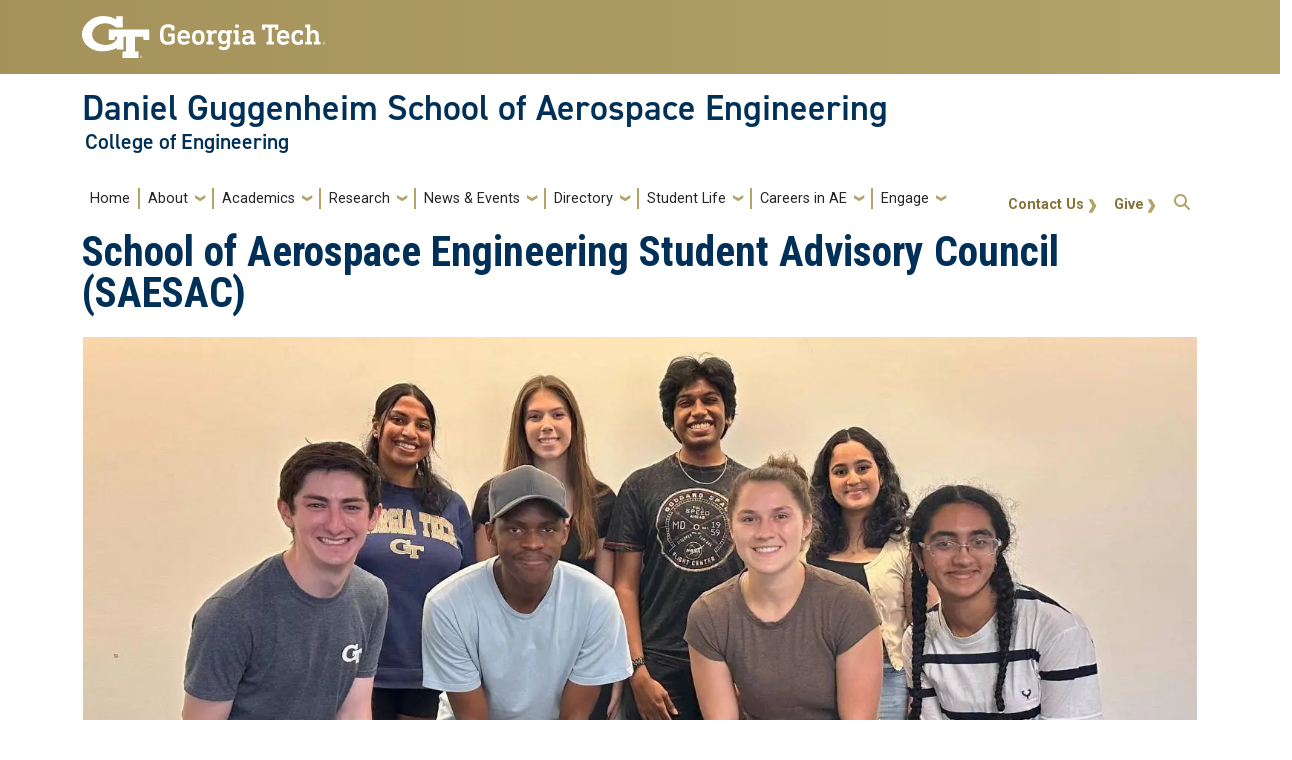

--- FILE ---
content_type: text/html; charset=UTF-8
request_url: https://ae.gatech.edu/school-aerospace-engineering-student-advisory-council-saesac
body_size: 12359
content:
<!DOCTYPE html>
<html lang="en" dir="ltr" prefix="content: http://purl.org/rss/1.0/modules/content/  dc: http://purl.org/dc/terms/  foaf: http://xmlns.com/foaf/0.1/  og: http://ogp.me/ns#  rdfs: http://www.w3.org/2000/01/rdf-schema#  schema: http://schema.org/  sioc: http://rdfs.org/sioc/ns#  sioct: http://rdfs.org/sioc/types#  skos: http://www.w3.org/2004/02/skos/core#  xsd: http://www.w3.org/2001/XMLSchema# ">
<head>
  <meta charset="utf-8" />
<script async src="https://www.googletagmanager.com/gtag/js?id=UA-53752261-1"></script>
<script>window.dataLayer = window.dataLayer || [];function gtag(){dataLayer.push(arguments)};gtag("js", new Date());gtag("set", "developer_id.dMDhkMT", true);gtag("config", "UA-53752261-1", {"groups":"default","linker":{"domains":["aerospace.gatech.edu","ae.gatech.edu"]},"anonymize_ip":true,"page_placeholder":"PLACEHOLDER_page_path"});</script>
<meta name="description" content="The Georgia Institute of Technology, also known as Georgia Tech, is a top-ranked public college and one of the leading research universities in the USA. Georgia Tech provides a technologically focused education to more than 25,000 undergraduate and graduate students in fields ranging from engineering, computing, and sciences, to business, design, and liberal arts. Georgia Tech&#039;s wide variety of technologically-focused majors and minors consistently earn strong national rankings." />
<meta name="geo.placename" content="Atlanta, Georgia" />
<meta name="geo.position" content="33.7756° N, 84.3963° W" />
<meta name="geo.region" content="US-GA" />
<link rel="canonical" href="https://ae.gatech.edu/school-aerospace-engineering-student-advisory-council-saesac" />
<meta name="robots" content="index, follow" />
<meta property="og:site_name" content="Daniel Guggenheim School of Aerospace Engineering | Georgia Institute of Technology - Atlanta, GA" />
<meta property="og:title" content="School of Aerospace Engineering Student Advisory Council (SAESAC)" />
<meta property="og:description" content="The Georgia Institute of Technology, also known as Georgia Tech, is a top-ranked public college and one of the leading research universities in the USA. Georgia Tech provides a technologically focused education to more than 25,000 undergraduate and graduate students in fields ranging from engineering, computing, and sciences, to business, design, and liberal arts. Georgia Tech&#039;s wide variety of technologically-focused majors and minors consistently earn strong national rankings." />
<meta name="twitter:card" content="summary" />
<meta name="twitter:description" content="The Georgia Institute of Technology, also known as Georgia Tech, is a top-ranked public college and one of the leading research universities in the USA. Georgia Tech provides a technologically focused education to more than 25,000 undergraduate and graduate students in fields ranging from engineering, computing, and sciences, to business, design, and liberal arts. Georgia Tech&#039;s wide variety of technologically-focused majors and minors consistently earn strong national rankings." />
<meta name="twitter:site:id" content="15692625" />
<meta name="twitter:creator" content="@gatechengineers" />
<meta name="twitter:creator:id" content="15692625" />
<meta name="Generator" content="Drupal 10 (https://www.drupal.org)" />
<meta name="MobileOptimized" content="width" />
<meta name="HandheldFriendly" content="true" />
<meta name="viewport" content="width=device-width, initial-scale=1.0" />
<link rel="icon" href="/themes/contrib/gt_theme/favicon.ico" type="image/vnd.microsoft.icon" />

    <title>School of Aerospace Engineering Student Advisory Council (SAESAC) | Daniel Guggenheim School of Aerospace Engineering</title>
    <link rel="stylesheet" media="all" href="/sites/default/files/css/css_Q8vP8NkUGA1Bx6KJPMmwX6dcy330vOM9gWFlDI1E_T4.css?delta=0&amp;language=en&amp;theme=gt&amp;include=[base64]" />
<link rel="stylesheet" media="all" href="//cdnjs.cloudflare.com/ajax/libs/font-awesome/6.6.0/css/all.min.css" />
<link rel="stylesheet" media="all" href="/sites/default/files/css/css_XvpLzKTJOpyufWcfeDvPyzDTrtaAke-xwqhj5R9fitI.css?delta=2&amp;language=en&amp;theme=gt&amp;include=[base64]" />
<link rel="stylesheet" media="all" href="/sites/default/files/css/css_BxMjgw2zNT6XyndyMavVGDbKq9p_sIrt1P-pW5nRk38.css?delta=3&amp;language=en&amp;theme=gt&amp;include=[base64]" />
<link rel="stylesheet" media="all" href="//cdn.jsdelivr.net/npm/bootstrap@5.2.2/dist/css/bootstrap.min.css" />
<link rel="stylesheet" media="all" href="//fonts.googleapis.com/css?family=Roboto:300,300italic,400,400italic,500,700&amp;display=swap" />
<link rel="stylesheet" media="all" href="//fonts.googleapis.com/css?family=Roboto+Condensed:400,700&amp;display=swap" />
<link rel="stylesheet" media="all" href="//fonts.googleapis.com/css2?family=Roboto+Slab:wght@100..900&amp;display=swap" />
<link rel="stylesheet" media="all" href="//use.typekit.net/ymn0bgw.css" />
<link rel="stylesheet" media="all" href="/sites/default/files/css/css_noDBAmOAI29fzNwA2THQTAtSuWKj06fLQp7FXl7PZwo.css?delta=9&amp;language=en&amp;theme=gt&amp;include=[base64]" />

    
          <style>
        .node--type-coe-news .social-sharing-buttons {justify-content: flex-start;}a.gt-search {text-decoration: none;display: flex;align-items: center;padding: 0.5rem 0.5rem 0;}
      </style>
          </head>
  <body class="path-school-aerospace-engineering-student-advisory-council-saesac page-node-323 role-anonymous path-node node--type-page">
<a href="#main-navigation" class="visually-hidden focusable">
    Skip to main navigation
</a>
<a href="#main-content" class="visually-hidden focusable">
    Skip to main content
</a>

  <div class="dialog-off-canvas-main-canvas" data-off-canvas-main-canvas>
    <header id="gt-header" role="banner">
                              
<div class="container-fluid bg-gold-grad px-0">
  <div class="container">
    <div class="row">
      <div class="col" id="gt-logo">
        <a href="https://gatech.edu/" title="Georgia Institute of Technology" rel="home"
          class="site-branding-logo">
          <img class="gt-logo" src="/themes/contrib/gt_theme/logo.svg" width="244px" height="42px"
             alt="Georgia Institute of Technology"/>
        </a>
      </div>
      <div id="mobile-button" class="col d-lg-none">
        <button class="navbar-toggler float-end" type="button" data-bs-toggle="collapse"
            data-bs-target="#navbarGTContent" aria-controls="navbarGTContent" aria-expanded="false"
            aria-label="Toggle navigation">
          <span class="navbar-toggler-icon w-100"></span>
          <span class="navbar-toggler-text w-100">MENU</span>
        </button>
      </div>
    </div>
  </div>
</div>

<div class="container">
  <div class="row">
    <div class="col" id="site-name-slogan-wrapper">
                    <div class="site-title-multiple">
          <h2 class="site-name">
            <a href="/" title="Daniel Guggenheim School of Aerospace Engineering" aria-label="Daniel Guggenheim School of Aerospace Engineering">
              Daniel Guggenheim School of Aerospace Engineering
            </a>
          </h2>
          <h3 class="site-slogan"><a href="https://coe.gatech.edu" title="College of Engineering"
                        aria-label="College of Engineering">
              College of Engineering</a>
          </h3>
        </div>
                  </div>
  </div>
</div>


                  <div class="container my-2">
        <nav class="navbar navbar-expand-lg">
            <div class="page-navigation main-nav collapse navbar-collapse" id="navbarGTContent">
                                                                            <a id="main-navigation"></a>
                          <div>
    <nav role="navigation" aria-labelledby="block-gt-main-menu-menu" id="block-gt-main-menu">
            
  <h2 class="visually-hidden" id="block-gt-main-menu-menu">Main navigation</h2>
  

        
        <ul class="navbar-nav me-auto mb-2 mb-lg-0">
                                    <li class="nav-item menu-item--level-1">
                                                    <a href="/home" class="nav-link nav-link--home" data-drupal-link-system-path="node/1">Home</a>
                            </li>
                                <li class="nav-item menu-item--expanded menu-item--level-1 dropdown">
                                                    <a href="/about-school-aerospace-engineering" class="nav-link dropdown-toggle nav-link--about-school-aerospace-engineering" data-bs-toggle="dropdown" data-drupal-link-system-path="node/8">About</a>
                                <ul class="dropdown-menu menu--level-2">
                                        <li class="dropdown-item menu-item--expanded menu-item--level-2 dropdown">
                                                    <a href="/about-school-aerospace-engineering" class="dropdown-toggle nav-link--about-school-aerospace-engineering" data-bs-toggle="dropdown" data-drupal-link-system-path="node/8">About AE School</a>
                                <ul class="dropdown-menu menu--level-3">
                                        <li class="dropdown-item menu-item--level-3">
                                                    <a href="/about-school-aerospace-engineering" class="nav-link--about-school-aerospace-engineering" data-drupal-link-system-path="node/8">About</a>
                            </li>
                                <li class="dropdown-item menu-item--level-3">
                                                    <a href="/aerospace-engineering-school-advisory-council-aesac" class="nav-link--aerospace-engineering-school-advisory-council-aesac" data-drupal-link-system-path="node/61">Advisory Council</a>
                            </li>
                                <li class="dropdown-item menu-item--level-3">
                                                    <a href="https://www.ae.gatech.edu/ae-school-business-office" class="nav-link-https--wwwaegatechedu-ae-school-business-office">Business Office</a>
                            </li>
                                <li class="dropdown-item menu-item--level-3">
                                                    <a href="/employment" class="nav-link--employment" data-drupal-link-system-path="node/572">GTAE Employment</a>
                            </li>
                                <li class="dropdown-item menu-item--level-3">
                                                    <a href="/brochures" class="nav-link--brochures" data-drupal-link-system-path="node/67">Brochures</a>
                            </li>
                                <li class="dropdown-item menu-item--level-3">
                                                    <a href="/ae-school-k-12-outreach" class="nav-link--ae-school-k-12-outreach">K-12 Outreach</a>
                            </li>
                                <li class="dropdown-item menu-item--level-3">
                                                    <a href="/vision-mission-and-objectives" title="The AE School&#039;s vision, mission, and objectives" class="nav-link--vision-mission-and-objectives" data-drupal-link-system-path="node/47">Vision, Mission and Objectives</a>
                            </li>
            </ul>
        
                            </li>
                                <li class="dropdown-item menu-item--expanded menu-item--level-2 dropdown">
                                                    <span class="dropdown-toggle nav-link-" data-bs-toggle="dropdown">Accreditation</span>
                                <ul class="dropdown-menu menu--level-3">
                                        <li class="dropdown-item menu-item--level-3">
                                                    <a href="https://ae.gatech.edu/accreditation-and-assessment" class="nav-link-https--aegatechedu-accreditation-and-assessment">Accreditation</a>
                            </li>
                                <li class="dropdown-item menu-item--level-3">
                                                    <a href="https://irp.gatech.edu/fact-book" class="nav-link-https--irpgatechedu-fact-book">Enrollment Data</a>
                            </li>
            </ul>
        
                            </li>
                                <li class="dropdown-item menu-item--expanded menu-item--level-2 dropdown">
                                                    <a href="https://d9.ae.gatech.edu/visit-daniel-guggenheim-school-aerospace-engineering" class="dropdown-toggle nav-link-https--d9aegatechedu-visit-daniel-guggenheim-school-aerospace-engineering" data-bs-toggle="dropdown">Visit the AE School</a>
                                <ul class="dropdown-menu menu--level-3">
                                        <li class="dropdown-item menu-item--level-3">
                                                    <a href="/contact-us" class="nav-link--contact-us" data-drupal-link-system-path="node/62">Contact us</a>
                            </li>
                                <li class="dropdown-item menu-item--level-3">
                                                    <a href="/visit-daniel-guggenheim-school-aerospace-engineering" class="nav-link--visit-daniel-guggenheim-school-aerospace-engineering">Visit</a>
                            </li>
            </ul>
        
                            </li>
            </ul>
        
                            </li>
                                <li class="nav-item menu-item--expanded menu-item--level-1 dropdown">
                                                    <a href="/academics" class="nav-link dropdown-toggle nav-link--academics" data-bs-toggle="dropdown">Academics</a>
                                <ul class="dropdown-menu menu--level-2">
                                        <li class="dropdown-item menu-item--level-2">
                                                    <a href="/ae-academics" class="nav-link--ae-academics" data-drupal-link-system-path="node/9">AE Academics</a>
                            </li>
                                <li class="dropdown-item menu-item--expanded menu-item--level-2 dropdown">
                                                    <a href="/prospective-students" class="dropdown-toggle nav-link--prospective-students" data-bs-toggle="dropdown">Prospective Students</a>
                                <ul class="dropdown-menu menu--level-3">
                                        <li class="dropdown-item menu-item--level-3">
                                                    <a href="/prospective-bsae" class="nav-link--prospective-bsae" data-drupal-link-system-path="node/132">Bachelor&#039;s Degree in AE</a>
                            </li>
                                <li class="dropdown-item menu-item--level-3">
                                                    <a href="/prospective-msae" class="nav-link--prospective-msae">Master&#039;s Degree in AE</a>
                            </li>
                                <li class="dropdown-item menu-item--level-3">
                                                    <a href="/prospective-phd" class="nav-link--prospective-phd" data-drupal-link-system-path="node/107">Doctoral Degree in AE</a>
                            </li>
            </ul>
        
                            </li>
                                <li class="dropdown-item menu-item--expanded menu-item--level-2 dropdown">
                                                    <a href="https://d9.ae.gatech.edu/" class="dropdown-toggle nav-link-https--d9aegatechedu-" data-bs-toggle="dropdown">Current Students</a>
                                <ul class="dropdown-menu menu--level-3">
                                        <li class="dropdown-item menu-item--level-3">
                                                    <a href="/undergraduate-program" title="AE Undergraduate Program" class="nav-link--undergraduate-program" data-drupal-link-system-path="node/138">AE Undergraduate Program</a>
                            </li>
                                <li class="dropdown-item menu-item--level-3">
                                                    <a href="/graduate-programs" title="AE Graduate Programs" class="nav-link--graduate-programs">AE Graduate Programs</a>
                            </li>
            </ul>
        
                            </li>
            </ul>
        
                            </li>
                                <li class="nav-item menu-item--expanded menu-item--level-1 dropdown">
                                                    <a href="https://d9.ae.gatech.edu/research-0" class="nav-link dropdown-toggle nav-link-https--d9aegatechedu-research-0" data-bs-toggle="dropdown">Research</a>
                                <ul class="dropdown-menu menu--level-2">
                                        <li class="dropdown-item menu-item--expanded menu-item--level-2 dropdown">
                                                    <span class="dropdown-toggle nav-link-" data-bs-toggle="dropdown">AE Research</span>
                                <ul class="dropdown-menu menu--level-3">
                                        <li class="dropdown-item menu-item--level-3">
                                                    <a href="/ae-labs-centers-collaborative-groups" class="nav-link--ae-labs-centers-collaborative-groups" data-drupal-link-system-path="node/94"> AE Labs, Centers, Collaborative Groups</a>
                            </li>
                                <li class="dropdown-item menu-item--level-3">
                                                    <a href="/multidisciplinary-research-areas-mras" class="nav-link--multidisciplinary-research-areas-mras">AE Multidisciplinary Research Areas</a>
                            </li>
                                <li class="dropdown-item menu-item--level-3">
                                                    <a href="https://ae.gatech.edu/ae-research-procedures" class="nav-link-https--aegatechedu-ae-research-procedures">AE Research Procedures</a>
                            </li>
            </ul>
        
                            </li>
                                <li class="dropdown-item menu-item--level-2">
                                                    <a href="/ae-brown-bag-lecture-series" class="nav-link--ae-brown-bag-lecture-series" data-drupal-link-system-path="node/95">AE Brown Bag Lecture Series</a>
                            </li>
                                <li class="dropdown-item menu-item--level-2">
                                                    <a href="/ae-student-research-opportunities" class="nav-link--ae-student-research-opportunities" data-drupal-link-system-path="node/96">AE Student Research Opportunities</a>
                            </li>
                                <li class="dropdown-item menu-item--expanded menu-item--level-2 dropdown">
                                                    <span class="dropdown-toggle nav-link-" data-bs-toggle="dropdown">Collaborate with GT-AE</span>
                                <ul class="dropdown-menu menu--level-3">
                                        <li class="dropdown-item menu-item--level-3">
                                                    <a href="https://ae.gatech.edu/small-business-innovation-research-sbir-and-small-business-technology-transfer-sttr" class="nav-link-https--aegatechedu-small-business-innovation-research-sbir-and-small-business-technology-transfer-sttr">Small Business Innovation Research (SBIR) and Small Business Technology Transfer (STTR)</a>
                            </li>
            </ul>
        
                            </li>
            </ul>
        
                            </li>
                                <li class="nav-item menu-item--expanded menu-item--level-1 dropdown">
                                                    <a href="https://d9.ae.gatech.edu/news-events-0" class="nav-link dropdown-toggle nav-link-https--d9aegatechedu-news-events-0" data-bs-toggle="dropdown">News &amp; Events</a>
                                <ul class="dropdown-menu menu--level-2">
                                        <li class="dropdown-item menu-item--level-2">
                                                    <a href="/aerial-view" class="nav-link--aerial-view">AErial View (newsletter)</a>
                            </li>
                                <li class="dropdown-item menu-item--level-2">
                                                    <a href="/ae-school-events" class="nav-link--ae-school-events">AE School Events</a>
                            </li>
                                <li class="dropdown-item menu-item--level-2">
                                                    <a href="/ae-school-news" class="nav-link--ae-school-news" data-drupal-link-system-path="node/128">AE School News</a>
                            </li>
            </ul>
        
                            </li>
                                <li class="nav-item menu-item--expanded menu-item--level-1 dropdown">
                                                    <a href="/browser-directory" class="nav-link dropdown-toggle nav-link--browser-directory" data-bs-toggle="dropdown" data-drupal-link-system-path="browser-directory">Directory</a>
                                <ul class="dropdown-menu menu--level-2">
                                        <li class="dropdown-item menu-item--level-2">
                                                    <a href="/browser-directory" class="nav-link--browser-directory" data-drupal-link-system-path="browser-directory">Main Directory</a>
                            </li>
                                <li class="dropdown-item menu-item--level-2">
                                                    <a href="https://ae.gatech.edu/academic-faculty-1" class="nav-link-https--aegatechedu-academic-faculty-1">Academic Faculty</a>
                            </li>
                                <li class="dropdown-item menu-item--level-2">
                                                    <a href="/research-faculty" class="nav-link--research-faculty" data-drupal-link-system-path="node/99">Research Faculty</a>
                            </li>
                                <li class="dropdown-item menu-item--level-2">
                                                    <a href="https://ae.gatech.edu/browser-directory?title=&amp;field_person_category_target_id_3=All&amp;tid=3&amp;tid_1=All&amp;tid_2=All" class="nav-link-https--aegatechedu-browser-directorytitlefield-person-category-target-id-3alltid3tid-1alltid-2all">Post-Doc Fellows</a>
                            </li>
                                <li class="dropdown-item menu-item--level-2">
                                                    <a href="/staff" class="nav-link--staff">Staff</a>
                            </li>
                                <li class="dropdown-item menu-item--level-2">
                                                    <a href="/mentors-in-residence" class="nav-link--mentors-in-residence" data-drupal-link-system-path="node/92">Mentors in Residence</a>
                            </li>
            </ul>
        
                            </li>
                                <li class="nav-item menu-item--expanded menu-item--level-1 dropdown">
                                                    <a href="https://d9.ae.gatech.edu/student-life-0" class="nav-link dropdown-toggle nav-link-https--d9aegatechedu-student-life-0" data-bs-toggle="dropdown">Student Life</a>
                                <ul class="dropdown-menu menu--level-2">
                                        <li class="dropdown-item menu-item--level-2">
                                                    <a href="/student-life-outside-classroom" class="nav-link--student-life-outside-classroom">AE Student Groups</a>
                            </li>
                                <li class="dropdown-item menu-item--level-2">
                                                    <a href="/student-resources" class="nav-link--student-resources">Student Resources</a>
                            </li>
                                <li class="dropdown-item menu-item--level-2">
                                                    <a href="https://ae.gatech.edu/ae-buzzcard-and-key-access" class="nav-link-https--aegatechedu-ae-buzzcard-and-key-access">BuzzCard and Key Access</a>
                            </li>
                                <li class="dropdown-item menu-item--level-2">
                                                    <a href="https://outlook.office.com/book/StudentTravelReimbursementTraining@gtvault.onmicrosoft.com/" target="_blank" class="nav-link-https--outlookofficecom-book-studenttravelreimbursementtraininggtvaultonmicrosoftcom-">Student Travel Training</a>
                            </li>
                                <li class="dropdown-item menu-item--level-2">
                                                    <a href="https://ae.gatech.edu/paying-college" class="nav-link-https--aegatechedu-paying-college">Paying for College</a>
                            </li>
            </ul>
        
                            </li>
                                <li class="nav-item menu-item--expanded menu-item--level-1 dropdown">
                                                    <a href="https://d9.ae.gatech.edu/careers-ae" class="nav-link dropdown-toggle nav-link-https--d9aegatechedu-careers-ae" data-bs-toggle="dropdown">Careers in AE</a>
                                <ul class="dropdown-menu menu--level-2">
                                        <li class="dropdown-item menu-item--expanded menu-item--level-2 dropdown">
                                                    <a href="https://ae.gatech.edu/fall-2023-ae-school-career-fair" class="dropdown-toggle nav-link-https--aegatechedu-fall-2023-ae-school-career-fair" data-bs-toggle="dropdown">AE School Career Fair</a>
                                <ul class="dropdown-menu menu--level-3">
                                        <li class="dropdown-item menu-item--level-3">
                                                    <a href="https://ae.gatech.edu/fall-2023-ae-school-career-fair" class="nav-link-https--aegatechedu-fall-2023-ae-school-career-fair">AE School Career Fair</a>
                            </li>
                                <li class="dropdown-item menu-item--level-3">
                                                    <a href="https://ae.gatech.edu/ae-school-career-fair-recruiter-info" class="nav-link-https--aegatechedu-ae-school-career-fair-recruiter-info">Recruiter Info</a>
                            </li>
            </ul>
        
                            </li>
                                <li class="dropdown-item menu-item--expanded menu-item--level-2 dropdown">
                                                    <a href="/mentors-in-residence" class="dropdown-toggle nav-link--mentors-in-residence" data-bs-toggle="dropdown" data-drupal-link-system-path="node/92">AE Students</a>
                                <ul class="dropdown-menu menu--level-3">
                                        <li class="dropdown-item menu-item--level-3">
                                                    <a href="/ae-career-connection" class="nav-link--ae-career-connection" data-drupal-link-system-path="node/10">AE Career Connection </a>
                            </li>
                                <li class="dropdown-item menu-item--level-3">
                                                    <a href="https://career.gatech.edu/" class="nav-link-https--careergatechedu-">GT Career Center</a>
                            </li>
                                <li class="dropdown-item menu-item--level-3">
                                                    <a href="/mentors-in-residence" class="nav-link--mentors-in-residence" data-drupal-link-system-path="node/92">Find a Mentor</a>
                            </li>
            </ul>
        
                            </li>
                                <li class="dropdown-item menu-item--level-2">
                                                    <a href="https://ae.gatech.edu/employment" class="nav-link-https--aegatechedu-employment">GTAE Employment</a>
                            </li>
                                <li class="dropdown-item menu-item--level-2">
                                                    <a href="https://ae.gatech.edu/post-doc-fellows" class="nav-link-https--aegatechedu-post-doc-fellows">Post-Doc Fellows</a>
                            </li>
            </ul>
        
                            </li>
                                <li class="nav-item menu-item--expanded menu-item--level-1 dropdown">
                                                    <a href="https://d9.ae.gatech.edu/engage" class="nav-link dropdown-toggle nav-link-https--d9aegatechedu-engage" data-bs-toggle="dropdown">Engage</a>
                                <ul class="dropdown-menu menu--level-2">
                                        <li class="dropdown-item menu-item--level-2">
                                                    <a href="https://ae.gatech.edu/ae-alumni" class="nav-link-https--aegatechedu-ae-alumni">AE Alumni</a>
                            </li>
                                <li class="dropdown-item menu-item--level-2">
                                                    <a href="https://ae.gatech.edu/fall-2023-ae-school-career-fair" class="nav-link-https--aegatechedu-fall-2023-ae-school-career-fair">AE School Career Fair</a>
                            </li>
                                <li class="dropdown-item menu-item--level-2">
                                                    <a href="/corporate-affiliates-program" class="nav-link--corporate-affiliates-program">Corporate Affiliates Program</a>
                            </li>
                                <li class="dropdown-item menu-item--level-2">
                                                    <a href="/mentors-in-residence" class="nav-link--mentors-in-residence" data-drupal-link-system-path="node/92">Mentors in Residence </a>
                            </li>
                                <li class="dropdown-item menu-item--level-2">
                                                    <a href="https://www.ae.gatech.edu/sites/default/files/file/2024/10/Working%20with%20GT%20AE%20Infographic%20-%20No%20Pricing.pdf" class="nav-link-https--wwwaegatechedu-sites-default-files-file-2024-10-working20with20gt20ae20infographic20-20no20pricingpdf">Working with GT-AE</a>
                            </li>
                                <li class="dropdown-item menu-item--level-2">
                                                    <a href="/give" class="nav-link--give">Give</a>
                            </li>
            </ul>
        
                            </li>
            </ul>
        


  </nav>

  </div>

                                                                <div id="utility-search-wrapper" class="ml-auto d-sm-block d-md-flex justify-content-end flex-grow-1">
                                                            <div class="utility-navigation float-start">
                              <div>
    <nav role="navigation" aria-labelledby="block-gt-gtcallout-menu" id="block-gt-gtcallout">
            
  <h2 class="visually-hidden" id="block-gt-gtcallout-menu">gt-callout</h2>
  

        
              <ul>
              <li>
        <a href="https://www.ae.gatech.edu/give" target="_blank">Give</a>
              </li>
          <li>
        <a href="/contact-us" data-drupal-link-system-path="node/62">Contact Us</a>
              </li>
        </ul>
  


  </nav>

  </div>

                        </div>
                                                                                                                <!-- Trigger Buttons HTML -->
                        <a href="#search-container" class="gt-search" title="search" data-bs-toggle="collapse"
                           data-bs-target="#gt-search"><i class="fas fa-search d-none d-md-block"></i></a>
                        <!-- Collapsible Element HTML -->
                        <div id="search-container">
                            <div id="gt-search" class="collapse absolute">
                                  <div class="mx-auto">
    <div class="search-block-form block block-search container-inline mt-4" data-drupal-selector="search-block-form" id="block-gt-search" role="search">
  
      <h2>Search</h2>
    
      <form action="/search/node" method="get" id="search-block-form" accept-charset="UTF-8">
  <div class="js-form-item form-item js-form-type-search form-item-keys js-form-item-keys form-no-label">
      <label for="edit-keys" class="visually-hidden">Search</label>
        <input title="Enter the terms you wish to search for." placeholder="Search here..." data-drupal-selector="edit-keys" type="search" id="edit-keys" name="keys" value="" size="15" maxlength="128" class="form-search" />

        </div>
<div data-drupal-selector="edit-actions" class="form-actions js-form-wrapper form-wrapper" id="edit-actions"><input alt="Search submit" class="btn btn-default button js-form-submit form-submit" data-drupal-selector="edit-submit" type="submit" id="edit-submit" value="GO" />
</div>

</form>

  </div>

  </div>

                            </div>
                        </div>
                                                   </div>
            </div>
        </nav>
    </div>
</header>
<div role="main" class="main-container gt-body-page js-quickedit-main-content ">
                <div class="container">
                                            <div id="gt-help" role="complementary">
                    
                </div>
                                                                                <div id="gt-breadcrumbs-title" class="breadcrumb-links" role="complementary">
                      <div>
    

<div id="block-gt-page-title" class="block block-core page_title_block">
  
    
          <div id="gt-page-title" role="heading" aria-level="1">
        <h1 class="page-title"><span>
  School of Aerospace Engineering Student Advisory Council (SAESAC)
</span>
</h1>
    </div>

  </div>

  </div>

                </div>
                                        </div>
            <div class="gt-container container ">
        <div class="row">
                                                            <section class="col-sm-12">
                                                                            <div class="highlighted">  <div>
    <div data-drupal-messages-fallback class="hidden"></div>

  </div>
</div>
                                                                                        <a id="main-content"></a>
                    <div class="gt-main-content">
                          <div>
    

<div id="block-gt-content" class="block block-system system_main_block">
  
    
      

<article about="/school-aerospace-engineering-student-advisory-council-saesac" typeof="schema:WebPage" class="node node--type-page node--view-mode-full">

  
      <span property="schema:name" content="School of Aerospace Engineering Student Advisory Council (SAESAC)" class="hidden"></span>


  
  <div>
    
		
	

	<div class="layout layout--onecol-section layout--layout-onecol">
		<div class="layout-inner">
			<div  class="layout__region layout__region--content">
				




<div class="my-3 block block-layout-builder block-inline-blockimage">
  <div id="gt-image-wrapper">
        
    
      <div>
  
  
	<div class="field field--name-field-media-image field--type-image field--label-visually_hidden">
		<div class="field--label visually-hidden">Image</div>
									<div class="field__item">    <picture>
                  <source srcset="/sites/default/files/styles/gtcoe_max/public/2024-11/2024%20SAESAC%20Group%20Photo-cropped.webp?itok=PMLC2doq 1x" media="all and (min-width: 1200px)" type="image/webp" width="1500" height="806"/>
              <source srcset="/sites/default/files/styles/gtcoe_wide/public/2024-11/2024%20SAESAC%20Group%20Photo-cropped.webp?itok=EBgkXBQq 1x" media="all and (min-width: 992px) and (max-width: 1200px)" type="image/webp" width="1200" height="645"/>
              <source srcset="/sites/default/files/styles/gtcoe_desktop/public/2024-11/2024%20SAESAC%20Group%20Photo-cropped.webp?itok=5DhSVDYj 1x" media="all and (min-width: 768px) and (max-width: 992px)" type="image/webp" width="990" height="532"/>
              <source srcset="/sites/default/files/styles/gtcoe_narrow/public/2024-11/2024%20SAESAC%20Group%20Photo-cropped.webp?itok=t0aWdRqH 1x" media="all and (min-width: 576px) and (max-width: 768px)" type="image/webp" width="768" height="413"/>
              <source srcset="/sites/default/files/styles/gtcoe_mobile/public/2024-11/2024%20SAESAC%20Group%20Photo-cropped.webp?itok=E6MAVydB 1x" type="image/webp" width="576" height="310"/>
              <source srcset="/sites/default/files/styles/gtcoe_max/public/2024-11/2024%20SAESAC%20Group%20Photo-cropped.jpg?itok=PMLC2doq 1x" media="all and (min-width: 1200px)" type="image/jpeg" width="1500" height="806"/>
              <source srcset="/sites/default/files/styles/gtcoe_wide/public/2024-11/2024%20SAESAC%20Group%20Photo-cropped.jpg?itok=EBgkXBQq 1x" media="all and (min-width: 992px) and (max-width: 1200px)" type="image/jpeg" width="1200" height="645"/>
              <source srcset="/sites/default/files/styles/gtcoe_desktop/public/2024-11/2024%20SAESAC%20Group%20Photo-cropped.jpg?itok=5DhSVDYj 1x" media="all and (min-width: 768px) and (max-width: 992px)" type="image/jpeg" width="990" height="532"/>
              <source srcset="/sites/default/files/styles/gtcoe_narrow/public/2024-11/2024%20SAESAC%20Group%20Photo-cropped.jpg?itok=t0aWdRqH 1x" media="all and (min-width: 576px) and (max-width: 768px)" type="image/jpeg" width="768" height="413"/>
              <source srcset="/sites/default/files/styles/gtcoe_mobile/public/2024-11/2024%20SAESAC%20Group%20Photo-cropped.jpg?itok=E6MAVydB 1x" type="image/jpeg" width="576" height="310"/>
                  <img loading="eager" width="1200" height="645" src="/sites/default/files/styles/gtcoe_wide/public/2024-11/2024%20SAESAC%20Group%20Photo-cropped.jpg?itok=EBgkXBQq" alt="photo of the ae school student advisory council (SAESAC)" typeof="foaf:Image" />

  </picture>

</div>
							</div>

</div>


          </div>
</div>




<div class="clearfix block block-layout-builder block-inline-blockbasic">
  
  
        <div class="field field--name-body field--type-text-with-summary field--label-hidden field__item my-3"><h3><strong>What is the School of Aerospace Engineering Student Advisory Council (SAESAC)?</strong></h3>

<p><strong>SAESAC</strong>&nbsp;is a group of Georgia Tech Aerospace Engineering School students who are dedicated to bridging gaps between students and the AE administration by providing an open and safe means of expressing opinions and suggesting changes for the AE School's future operation.<br>
SAESAC members cooperate with and assist the AE School community in bringing these ideas to fruition. SAESAC also serves as a means for the faculty to communicate with, and use the resources of,&nbsp;the student body.</p></div>

  </div>

			</div>
		</div>
	</div>

		
	

	<div class="layout layout--fourcol-section layout--layout-fourcol-section">
		<div class="layout-inner">

							<div  class="layout__region layout__region--first">
					



    
  


    
    
    <div class="block block--layout-builder block--inline-blockgtcoe-button">
    
    
    <div class="block block--layout-builder block--inline-blockgtcoe-button style--gt2021 gt-button">
      <div class="holder">
        
						<div class="field field--name-field-gtcoe-button-link field--type-link field--label-hidden field__item"><a href="mailto:saesac@gatech.edu">Join SAESAC</a></div>
			
      </div>
    </div>
  </div>

				</div>
			
							<div  class="layout__region layout__region--second">
					



    
  


    
    
    <div class="block block--layout-builder block--inline-blockgtcoe-button">
    
    
    <div class="block block--layout-builder block--inline-blockgtcoe-button style--gt2021 gt-button">
      <div class="holder">
        
						<div class="field field--name-field-gtcoe-button-link field--type-link field--label-hidden field__item"><a href="/student-resources">Student Resources</a></div>
			
      </div>
    </div>
  </div>

				</div>
			
							<div  class="layout__region layout__region--third">
					



    
  


    
    
    <div class="block block--layout-builder block--inline-blockgtcoe-button">
    
    
    <div class="block block--layout-builder block--inline-blockgtcoe-button style--gt2021 gt-button">
      <div class="holder">
        
						<div class="field field--name-field-gtcoe-button-link field--type-link field--label-hidden field__item"><a href="https://docs.google.com/forms/d/e/1FAIpQLSefG8pgwb9M0rarNuS3pYkwOV51JeoeEggLQ2i6rmZUA5c6Xg/viewform">AE School Feedback Form</a></div>
			
      </div>
    </div>
  </div>

				</div>
			
							<div  class="layout__region layout__region--fourth">
					



    
  


    
    
    <div class="block block--layout-builder block--inline-blockgtcoe-button">
    
    
    <div class="block block--layout-builder block--inline-blockgtcoe-button style--gt2021 gt-button">
      <div class="holder">
        
						<div class="field field--name-field-gtcoe-button-link field--type-link field--label-hidden field__item"><a href="mailto:saesac@ae.gatech.edu">Contact SAESAC</a></div>
			
      </div>
    </div>
  </div>

				</div>
			
		</div>
	</div>

		
	

	<div class="layout layout--onecol-section layout--layout-onecol">
		<div class="layout-inner">
			<div  class="layout__region layout__region--content">
				



<div class="clearfix block block-layout-builder block-inline-blockbasic">
  
  
        <div class="field field--name-body field--type-text-with-summary field--label-hidden field__item my-3"><h3><strong>Meet the 2024-2025&nbsp;SAESAC Officers</strong></h3></div>

  </div>

			</div>
		</div>
	</div>

		
	

	<div class="layout layout--fourcol-section layout--layout-fourcol-section">
		<div class="layout-inner">

							<div  class="layout__region layout__region--first">
					


    
  
  

        <div class="block block--layout-builder block--inline-blockgtcoe-card block--coecard">
    
    
      <div class="block--coecard__inner">
        <div class="block--coecard__image gt-image">

          
						<div class="field field--name-field-gtcoe-card-image field--type-image field--label-hidden field__item">  <img loading="lazy" src="/sites/default/files/styles/gtcoe_card/public/card/2023/08/NinaCasselberry-headshot.jpg?itok=zv5e9hua" width="750" height="450" alt="" typeof="foaf:Image" />


</div>
			

        </div>
        <div class="block--coecard__content">
          <h4 class="no--anchor">
            Nina Casselberry
          </h4>
          
						<div class="field field--name-body field--type-text-with-summary field--label-hidden field__item"><p>SAESAC President</p></div>
			
      </div>
             </div>
  </div>



    
  
  

        <div class="block block--layout-builder block--inline-blockgtcoe-card block--coecard">
    
    
      <div class="block--coecard__inner">
        <div class="block--coecard__image gt-image">

          
						<div class="field field--name-field-gtcoe-card-image field--type-image field--label-hidden field__item">  <img loading="lazy" src="/sites/default/files/styles/gtcoe_card/public/card/2024/11/Saragha%20Surendra%20v2.png?itok=Wgbo7FWb" width="750" height="450" alt="" typeof="foaf:Image" />


</div>
			

        </div>
        <div class="block--coecard__content">
          <h4 class="no--anchor">
            Saragha Surendra
          </h4>
          
						<div class="field field--name-body field--type-text-with-summary field--label-hidden field__item"><p>SAESAC Officer</p></div>
			
      </div>
             </div>
  </div>

				</div>
			
							<div  class="layout__region layout__region--second">
					


    
  
  

        <div class="block block--layout-builder block--inline-blockgtcoe-card block--coecard">
    
    
      <div class="block--coecard__inner">
        <div class="block--coecard__image gt-image">

          
						<div class="field field--name-field-gtcoe-card-image field--type-image field--label-hidden field__item">  <img loading="lazy" src="/sites/default/files/styles/gtcoe_card/public/card/2024/11/Karthik%20Kumar-cropped.jpg?itok=XHk3s154" width="750" height="450" alt="" typeof="foaf:Image" />


</div>
			

        </div>
        <div class="block--coecard__content">
          <h4 class="no--anchor">
            Karthik Kumar
          </h4>
          
						<div class="field field--name-body field--type-text-with-summary field--label-hidden field__item"><p>SAESAC President</p></div>
			
      </div>
             </div>
  </div>



    
  
  

        <div class="block block--layout-builder block--inline-blockgtcoe-card block--coecard">
    
    
      <div class="block--coecard__inner">
        <div class="block--coecard__image gt-image">

          
						<div class="field field--name-field-gtcoe-card-image field--type-image field--label-hidden field__item">  <img loading="lazy" src="/sites/default/files/styles/gtcoe_card/public/card/2024/11/Nandini%20Kotamurthy.jpg?itok=Bb8rAXkS" width="750" height="450" alt="" typeof="foaf:Image" />


</div>
			

        </div>
        <div class="block--coecard__content">
          <h4 class="no--anchor">
            Nandini Kotamurthy.
          </h4>
          
						<div class="field field--name-body field--type-text-with-summary field--label-hidden field__item"><p>SAESAC Officer</p></div>
			
      </div>
             </div>
  </div>

				</div>
			
							<div  class="layout__region layout__region--third">
					


    
  
  

        <div class="block block--layout-builder block--inline-blockgtcoe-card block--coecard">
    
    
      <div class="block--coecard__inner">
        <div class="block--coecard__image gt-image">

          
						<div class="field field--name-field-gtcoe-card-image field--type-image field--label-hidden field__item">  <img loading="lazy" src="/sites/default/files/styles/gtcoe_card/public/card/2024/11/Noah%20Brenner-cropped.jpg?itok=dFq6HUo3" width="750" height="450" alt="" typeof="foaf:Image" />


</div>
			

        </div>
        <div class="block--coecard__content">
          <h4 class="no--anchor">
            Noah Brenner
          </h4>
          
						<div class="field field--name-body field--type-text-with-summary field--label-hidden field__item"><p>SAESAC Officer</p></div>
			
      </div>
             </div>
  </div>



    
  
  

        <div class="block block--layout-builder block--inline-blockgtcoe-card block--coecard">
    
    
      <div class="block--coecard__inner">
        <div class="block--coecard__image gt-image">

          
						<div class="field field--name-field-gtcoe-card-image field--type-image field--label-hidden field__item">  <img loading="lazy" src="/sites/default/files/styles/gtcoe_card/public/card/2024/11/Setso%20Kealeboga-cropped.jpg?itok=XB5Y-CVY" width="750" height="450" alt="" typeof="foaf:Image" />


</div>
			

        </div>
        <div class="block--coecard__content">
          <h4 class="no--anchor">
            Setso Kealeboga
          </h4>
          
						<div class="field field--name-body field--type-text-with-summary field--label-hidden field__item"><p>SAESAC Officer</p></div>
			
      </div>
             </div>
  </div>

				</div>
			
							<div  class="layout__region layout__region--fourth">
					


    
  
  

        <div class="block block--layout-builder block--inline-blockgtcoe-card block--coecard">
    
    
      <div class="block--coecard__inner">
        <div class="block--coecard__image gt-image">

          
						<div class="field field--name-field-gtcoe-card-image field--type-image field--label-hidden field__item">  <img loading="lazy" src="/sites/default/files/styles/gtcoe_card/public/card/2024/11/Lalitha%20Dhyaram.jpg?itok=fPCyPB6r" width="750" height="450" alt="" typeof="foaf:Image" />


</div>
			

        </div>
        <div class="block--coecard__content">
          <h4 class="no--anchor">
            Lalitha Dhyaram
          </h4>
          
						<div class="field field--name-body field--type-text-with-summary field--label-hidden field__item"><p>SAESAC Officer</p></div>
			
      </div>
             </div>
  </div>

				</div>
			
		</div>
	</div>

		
	

	<div class="layout layout--onecol-section layout--layout-onecol">
		<div class="layout-inner">
			<div  class="layout__region layout__region--content">
				



<div class="clearfix block block-layout-builder block-inline-blockbasic">
  
  
        <div class="field field--name-body field--type-text-with-summary field--label-hidden field__item my-3"><h2><strong>Events</strong></h2></div>

  </div>

			</div>
		</div>
	</div>

		
	

	<div class="layout layout--fourcol-section layout--layout-fourcol-section">
		<div class="layout-inner">

							<div  class="layout__region layout__region--first">
					


    
  
  

        <div class="block block--layout-builder block--inline-blockgtcoe-card block--coecard">
    
    
      <div class="block--coecard__inner">
        <div class="block--coecard__image gt-image">

          

        </div>
        <div class="block--coecard__content">
          <h4 class="no--anchor">
            AE School Town Hall
          </h4>
          
						<div class="field field--name-body field--type-text-with-summary field--label-hidden field__item"><p>The AE town halls seek to give the administration insight into the thoughts of the AE student body by providing an open and safe space for sharing opinions. SAESAC holds 3 town halls a semester: one for undergraduate students, one for graduate students, and one for international students. These open dialogues allow&nbsp;SAESAC&nbsp;to collect information and bring actionable steps to AE faculty and administration.</p>

<ul>
	<li><strong>Undergraduate</strong></li>
	<li><strong>Graduate</strong></li>
	<li><strong>International Students</strong></li>
</ul></div>
			
      </div>
             </div>
  </div>

				</div>
			
							<div  class="layout__region layout__region--second">
					


    
  
  

        <div class="block block--layout-builder block--inline-blockgtcoe-card block--coecard">
    
    
      <div class="block--coecard__inner">
        <div class="block--coecard__image gt-image">

          

        </div>
        <div class="block--coecard__content">
          <h4 class="no--anchor">
            State of the AE School Address
          </h4>
          
						<div class="field field--name-body field--type-text-with-summary field--label-hidden field__item"><p>SAESAC has historically organized the State of the AE School event once every semester to allow the AE School chair (currently Dr.&nbsp;<strong>Mitchell Walker</strong>) to describe the School's progress on various initiatives and to discuss the School's plans for the future.</p></div>
			
      </div>
             </div>
  </div>

				</div>
			
							<div  class="layout__region layout__region--third">
					


    
  
  

        <div class="block block--layout-builder block--inline-blockgtcoe-card block--coecard">
    
    
      <div class="block--coecard__inner">
        <div class="block--coecard__image gt-image">

          

        </div>
        <div class="block--coecard__content">
          <h4 class="no--anchor">
            For Students, By Students Series
          </h4>
          
						<div class="field field--name-body field--type-text-with-summary field--label-hidden field__item"><p>Student-led, student-focused lectures on "bite-size" topics. SAESAC will feature one student presenter a month to do a quick lecture on a small tool, topic, or&nbsp;theory.&nbsp;</p></div>
			
      </div>
             </div>
  </div>




<div class="clearfix block block-layout-builder block-inline-blockbasic">
  
  
        <div class="field field--name-body field--type-text-with-summary field--label-hidden field__item my-3"><ul>
	<li><a href="https://www.youtube.com/watch?v=2KzmtGTDUkI"><strong>ODE45: Mohamed Nassif</strong></a></li>
	<li><a href="https://www.youtube.com/watch?v=yj2Nkxjhroc"><strong>MBSE and SysML: Daewoon Kim</strong></a></li>
</ul></div>

  </div>

				</div>
			
							<div  class="layout__region layout__region--fourth">
					


    
  
  

        <div class="block block--layout-builder block--inline-blockgtcoe-card block--coecard">
    
    
      <div class="block--coecard__inner">
        <div class="block--coecard__image gt-image">

          

        </div>
        <div class="block--coecard__content">
          <h4 class="no--anchor">
            International Student Speaker Series 
          </h4>
          
						<div class="field field--name-body field--type-text-with-summary field--label-hidden field__item"><p>Once a month international students and professionals from all over the world will share their journey and advice with current international students. This is your chance to gain support and insight in your journey at Georgia Tech.&nbsp;</p></div>
			
      </div>
             </div>
  </div>




<div class="clearfix block block-layout-builder block-inline-blockbasic">
  
  
        <div class="field field--name-body field--type-text-with-summary field--label-hidden field__item my-3"><ul>
	<li><a href="https://www.youtube.com/watch?v=16WIsY24oT8"><strong>Dr. Maureen Haverty</strong></a></li>
	<li><a href="https://www.youtube.com/watch?v=M2jsse31xzM"><strong>Dr. Massimo&nbsp;Stiavelli&nbsp;</strong></a></li>
	<li><a href="https://www.youtube.com/watch?v=vEzfH_MyDeA&amp;feature=youtu.be"><strong>Ai Thai</strong></a></li>
	<li><a href="https://www.youtube.com/watch?v=misXR5JuPis"><strong>Bhavi&nbsp;Jagatia</strong></a></li>
	<li><strong><a href="https://www.youtube.com/watch?v=e08yCoeSsw8"><strong>Dr. Tejas Puranik</strong></a></strong></li>
</ul></div>

  </div>

				</div>
			
		</div>
	</div>

  </div>

</article>

  </div>

  </div>

                    </div>
                            </section>
                                </div>
    </div>
                                </div>
<footer id="footer" class="gt-footer footer">
    <div class="row">
                    <div class="col-12 gt-black-superfooter clearfix">
                                <div class="d-block d-md-none button-bar">
                    <button class="btn-footer w-100" type="button" data-bs-toggle="collapse" data-bs-target="#collapseFooter" aria-expanded="false" aria-controls="collapse">
                        <p>Resources</p>
                    </button>
                </div>
                <div id="collapseFooter" class="collapse dont-collapse-sm">
    <div class="well">
                <div id="gt-superfooter" class=" container-fluid gt-black-wrapper">
                                                <div class="container pt-4 pb-4">
                <div class="row center-block">
                                            <div
                                class="footer-first col-lg-3 col-md-3 col-sm-12 col-xs-12 column">
                              <div class="region--footer_01__inner">
    <nav id="block-gt-footer-one-links">
      
              <ul>
              <li>
        <a href="" class="btn btn-primary btn-lg disabled" title="Georgia Tech Resources Main Menu Category">Georgia Tech Resources</a>
              </li>
          <li>
        <a href="https://www.gatech.edu/offices-and-departments" title="Georgia Tech Offices and Departments Directory">Offices and Departments</a>
              </li>
          <li>
        <a href="https://news.gatech.edu/" title="Georgia Tech News Center">News Center</a>
              </li>
          <li>
        <a href="https://calendar.gatech.edu/" title="Georgia Tech Campus Calendar">Campus Calendar</a>
              </li>
          <li>
        <a href="https://specialevents.gatech.edu/" title="Georgia Tech Special Events and Protocol">Special Events</a>
              </li>
          <li>
        <a href="https://sustainability.gatech.edu/" title="A resource for showcasing green behaviors, activities, initiatives, and events at Georgia Tech">Sustainability</a>
              </li>
          <li>
        <a href="https://comm.gatech.edu/" title="Georgia Tech Office of Institute Communications">Institute Communications</a>
              </li>
          <li>
        <a href="" class="btn btn-primary btn-lg disabled" title="Visitor Resources Main Menu Category">Visitor Resources</a>
              </li>
          <li>
        <a href="https://admission.gatech.edu/visit" title="Georgia Tech Campus Visits">Campus Visits</a>
              </li>
          <li>
        <a href="https://www.gatech.edu/about/visit" title="Visit Georgia Tech Campus">Directions to Campus</a>
              </li>
          <li>
        <a href="https://pts.gatech.edu/visitors" title="Georgia Tech Parking and Transportation Services">Visitor Parking Information</a>
              </li>
          <li>
        <a href="https://lawn.gatech.edu/gtvisitor" title="GT visitor Wireless Network Information">GT visitor Wireless Network Information</a>
              </li>
          <li>
        <a href="https://pe.gatech.edu/global-learning-center" title="Georgia Tech Global Learning Center">Georgia Tech Global Learning Center</a>
              </li>
          <li>
        <a href="https://gatechhotel.com/" title="Georgia Tech Hotel and Conference Center">Georgia Tech Hotel and Conference Center</a>
              </li>
          <li>
        <a href="https://gatech.bncollege.com/shop/gatech/home" title="Barnes and Noble at Georgia Tech Official Bookstore">Barnes and Noble at Georgia Tech</a>
              </li>
          <li>
        <a href="https://arts.gatech.edu/" title="Georgia Tech Ferst Center for the Arts">Ferst Center for the Arts</a>
              </li>
          <li>
        <a href="https://paper.gatech.edu/" title="The Robert C. Williams Museum of Papermaking">Robert C. Williams Paper Museum</a>
              </li>
        </ul>
  


  </nav>

  </div>

                        </div>
                                                                <div
                                class="footer-second col-lg-3 col-md-3 col-sm-12 col-xs-12 column">
                              <div class="region--footer_02__inner">
    <nav id="block-gt-footer-two-links">
      
              <ul>
              <li>
        <a href="" class="btn btn-primary btn-lg disabled" title="Colleges, Instructional Sites and Research Main Menu Category">Colleges, Instructional Sites and Research</a>
              </li>
          <li>
        <a href="" class="btn btn-secondary btn-sm disabled" title="Georgia Tech Colleges">Colleges</a>
              </li>
          <li>
        <a href="https://cc.gatech.edu/" title="Georgia Tech College of Computing">College of Computing</a>
              </li>
          <li>
        <a href="https://design.gatech.edu/" title="Georgia Tech College of Design">College of Design</a>
              </li>
          <li>
        <a href="https://coe.gatech.edu/" title="Georgia Tech College of Engineering">College of Engineering</a>
              </li>
          <li>
        <a href="https://lifetimelearning.gatech.edu/" title="Georgia Tech College of Lifetime Learning">College of Lifetime Learning</a>
              </li>
          <li>
        <a href="https://cos.gatech.edu/" title="Georgia Tech College of Sciences">College of Sciences</a>
              </li>
          <li>
        <a href="https://iac.gatech.edu/" title="Georgia Tech Ivan Allen College of Liberal Arts">Ivan Allen College of Liberal Arts</a>
              </li>
          <li>
        <a href="https://scheller.gatech.edu/" title="Georgia Tech Scheller College of Business">Scheller College of Business</a>
              </li>
          <li>
        <a href="" class="btn btn-secondary btn-sm disabled" title="Instructional Sites Main Menu Category">Instructional Sites</a>
              </li>
          <li>
        <a href="https://lorraine.gatech.edu/" title="Georgia Techs European Campus">Georgia Tech-Europe</a>
              </li>
          <li>
        <a href="https://shenzhen.gatech.edu/" title="Georgia Tech Study Abroad in China">Georgia Tech-Shenzhen</a>
              </li>
          <li>
        <a href="https://pe.gatech.edu/georgia-tech-online" title="Georgia Tech Professional Education Online">Georgia Tech Online</a>
              </li>
          <li>
        <a href="https://pe.gatech.edu/" title="Georgia Tech Professional Education Unit">Professional Education</a>
              </li>
          <li>
        <a href="https://esl.gatech.edu/" title="Georgia Tech Language Institute">The Language Institute</a>
              </li>
          <li>
        <a href="" class="btn btn-secondary btn-sm disabled" title="Global Footprint Main Menu Category">Global Footprint</a>
              </li>
          <li>
        <a href="https://global.gatech.edu/" title="Georgia Tech Office of Global Engagement">Global Engagement</a>
              </li>
          <li>
        <a href="" class="btn btn-secondary btn-sm disabled" title="Research Main Menu Category">Research</a>
              </li>
          <li>
        <a href="https://research.gatech.edu/" title="Research at Georgia Tech ">Research at Georgia Tech</a>
              </li>
          <li>
        <a href="https://www.gtri.gatech.edu/" title="Georgia Tech Research Institute">Georgia Tech Research Institute</a>
              </li>
          <li>
        <a href="https://commercialization.gatech.edu/" title="Commercialization">Commercialization</a>
              </li>
          <li>
        <a href="https://innovate.gatech.edu/" title="Enterprise Innovation Institute">Enterprise Innovation Institute</a>
              </li>
          <li>
        <a href="https://corporate.gatech.edu/" title="Corporate Engagement">Corporate Engagement</a>
              </li>
        </ul>
  


  </nav>

  </div>


                        </div>
                                                                <div
                                class="footer-third col-lg-3 col-md-3 col-sm-12 col-xs-12 column">
                              <div class="region--footer_03__inner">
    <nav id="block-gt-footer-three-links">
      
              <ul>
              <li>
        <a href="" class="btn btn-primary btn-lg disabled" title="Student and Parent Resources Main Menu Category">Student and Parent Resources</a>
              </li>
          <li>
        <a href="" class="btn btn-secondary btn-sm disabled" title="Georgia Tech Student Resources">Student Resources</a>
              </li>
          <li>
        <a href="https://www.gatech.edu/admissions" title="Georgia Tech Prospective Students">Apply</a>
              </li>
          <li>
        <a href="https://buzzport.gatech.edu/" title="Services to students, faculty, and administrative staff at Georgia Tech">BuzzPort</a>
              </li>
          <li>
        <a href="https://buzzcard.gatech.edu/" title="Georgia Tech Buzzcard Services">Buzzcard</a>
              </li>
          <li>
        <a href="https://career.gatech.edu/" title="Georgia Tech Career Center">Career Center</a>
              </li>
          <li>
        <a href="https://commencement.gatech.edu/" title="Commencement Information for Students">Commencement</a>
              </li>
          <li>
        <a href="https://gradpostdoc.gatech.edu/" title="Graduate and Postdoctoral Information for Students">Graduate and Postdoctoral Education</a>
              </li>
          <li>
        <a href="https://undergraduate.gatech.edu/" title="Undergraduate Information for Students">Undergraduate Education</a>
              </li>
          <li>
        <a href="https://library.gatech.edu/" title="Georgia Tech Library services">Library</a>
              </li>
          <li>
        <a href="https://studentlife.gatech.edu" title="Student Life at Georgia Tech">Student Life</a>
              </li>
          <li>
        <a href="https://create-x.gatech.edu/" title="CREATE-X Student Entrepreneurship">Student Entrepreneurship</a>
              </li>
          <li>
        <a href="https://ea.oie.gatech.edu/" title="Georgia Tech Office of International Education">Education Abroad</a>
              </li>
          <li>
        <a href="https://canvas.gatech.edu/" title="Digital Learning">Canvas</a>
              </li>
          <li>
        <a href="https://success.gatech.edu" title="Academic Success and Advising">Academic Success and Advising</a>
              </li>
          <li>
        <a href="" class="btn btn-secondary btn-sm disabled" title="Georgia Tech Parent Resources">Parent Resources</a>
              </li>
          <li>
        <a href="https://parents.gatech.edu/" title="Georgia Tech Office of Parent and Family Programs">Parent and Family Programs</a>
              </li>
          <li>
        <a href="https://studentlife.gatech.edu" title="Student Life at Georgia Tech">Division of Student Life</a>
              </li>
          <li>
        <a href="https://finaid.gatech.edu/" title="Georgia Tech Office of Scholarships &amp; Financial Aid">Scholarships and Financial Aid</a>
              </li>
        </ul>
  


  </nav>

  </div>


                        </div>
                                                                <div
                                class="footer-four col-lg-3 col-md-3 col-sm-12 col-xs-12 column">
                              <div class="region--footer_04__inner">
    <nav id="block-gt-footer-four-links">
      
              <ul>
              <li>
        <a href="" class="btn btn-primary btn-lg disabled" title="Employee, Alumni, and Other Resources Main Menu Category">Employee, Alumni, and Other Resources</a>
              </li>
          <li>
        <a href="" class="btn btn-secondary btn-sm disabled" title="Georgia Tech Employee Resources">Employees</a>
              </li>
          <li>
        <a href="https://af.gatech.edu/" title="Georgia Tech Office of Administration and Finance">Administration and Finance</a>
              </li>
          <li>
        <a href="https://faculty.gatech.edu/" title="Office of the Vice Provost for Faculty">Faculty Affairs</a>
              </li>
          <li>
        <a href="https://careers.gatech.edu/" title="Georgia Tech Careers">Faculty Hiring</a>
              </li>
          <li>
        <a href="https://postdocs.gatech.edu/" title="Postdoctoral Services">Postdoctoral Services</a>
              </li>
          <li>
        <a href="https://ohr.gatech.edu/" title="Georgia Tech Human Resources">Human Resources</a>
              </li>
          <li>
        <a href="https://staffcouncil.gatech.edu/" title="Georgia Tech Staff Council">Staff Council</a>
              </li>
          <li>
        <a href="https://techworks.gatech.edu/" title="Georgia Techs administrative systems, forms and procedures">TechWorks</a>
              </li>
          <li>
        <a href="" class="btn btn-secondary btn-sm disabled" title="Georgia Tech Alumni Resources">Alumni and Foundation</a>
              </li>
          <li>
        <a href="https://www.gtalumni.org/" title="Georgia Tech Alumni Association">Alumni Association</a>
              </li>
          <li>
        <a href="https://www.gtalumni.org/career" title="Georgia Tech Alumni Career Services">Alumni Career Services</a>
              </li>
          <li>
        <a href="https://www.gtf.gatech.edu/" title="Georgia Tech Foundation">Foundation</a>
              </li>
          <li>
        <a href="https://giving.gatech.edu/campaigns/63028/donations/new?utm_source=ALMW26Q10NZ1A303XUD" title="Georgia Tech Alumni Association Resources">Giving Back to Tech</a>
              </li>
          <li>
        <a href="" class="btn btn-secondary btn-sm disabled" title="Georgia Tech Outreach Resources">Outreach</a>
              </li>
          <li>
        <a href="https://atdc.org/" title="Georgia Tech Advanced Technology Development Center">Startup Companies</a>
              </li>
          <li>
        <a href="https://innovate.gatech.edu/" title="Georgia Tech Enterprise Innovation Institute">Economic Development</a>
              </li>
          <li>
        <a href="https://industry.gatech.edu/" title="Georgia Tech Office of Industry Engagement">Industry Engagement</a>
              </li>
          <li>
        <a href="https://gov.gatech.edu/" title="Georgia Tech Office of Institute Relations">Institute Relations</a>
              </li>
          <li>
        <a href="https://pe.gatech.edu/" title="Georgia Tech Professional Education">Professional Education</a>
              </li>
        </ul>
  


  </nav>

  </div>


                        </div>
                                    </div>
            </div>
        </div>
    </div>
</div>
            </div>
                <div class="col-12 gt-gold-footer clearfix">
                        <div class="container-fluid footer-top-bar d-none d-lg-block">
</div>
<div id="gt-footer" class="container-fluid footer-bottom-bar">
    <div class="container pt-3">
        <div class="row footer-content">
                                        <div id="address_text" class="col-md-3 col-sm-12 my-2 order-md-1 order-2">
                      <div class="region--footer_05__inner">
    

<div id="block-socialmedialinks-2" class="block-social-media-links block social_media_links_block">
  
    
      

<ul class="social-media-links--platforms platforms inline horizontal">
      <li>
      <a class="social-media-link-icon--facebook" href="https://www.facebook.com/GeorgiaTechAerospace"  >
        <span class='fab fa-facebook fa-2x'></span>
      </a>

          </li>
      <li>
      <a class="social-media-link-icon--flickr" href="https://www.flickr.com/photos/117948618@N08/albums/"  >
        <span class='fab fa-flickr fa-2x'></span>
      </a>

          </li>
      <li>
      <a class="social-media-link-icon--instagram" href="https://www.instagram.com/gtaerospace"  >
        <span class='fab fa-instagram fa-2x'></span>
      </a>

          </li>
      <li>
      <a class="social-media-link-icon--linkedin" href="https://www.linkedin.com/company/georgia-tech-aerospace-engineering"  >
        <span class='fab fa-linkedin fa-2x'></span>
      </a>

          </li>
      <li>
      <a class="social-media-link-icon--twitter" href="https://x.com/gtaerospace"  >
        <span class='fab fa-x-twitter fa-2x'></span>
      </a>

          </li>
      <li>
      <a class="social-media-link-icon--youtube" href="https://www.youtube.com/channel/UC6LHtKemXYTrtk6Szlx0pYg"  >
        <span class='fab fa-youtube fa-2x'></span>
      </a>

          </li>
  </ul>

  </div>

<div id="gt-contact-information">
                <h3>Georgia Institute of Technology</h3>
      <p>North Avenue<br/>Atlanta, GA 30332
                    <span itemprop="telephone">
        <a class="gt-phone" href="tel: +14048942000" aria-label="telephone">+1 404.894.2000</a>
      </span>
                    <a class="gt-campus-map mt-3" href="https://map.gatech.edu/"
           aria-label="Campus Map">Campus Map</a>
    </p>

  </div>

  </div>


                </div>
                                                    <div class="col-md-3 col-sm-12 my-2 order-md-2 order-3">
                      <div class="region--footer_06__inner">
    <nav id="block-gt-general-menu">
      
              <ul>
              <li>
        <a href="" class="btn btn-primary btn-sm disabled" title="General Main Menu Category">General</a>
              </li>
          <li>
        <a href="https://directory.gatech.edu/" title="Georgia Institute of Technology Directory">Directory</a>
              </li>
          <li>
        <a href="https://careers.gatech.edu/" title="Georgia Institute of Technology Employment">Employment</a>
              </li>
          <li>
        <a href="https://www.gatech.edu/emergency/" title="Georgia Institute of Technology Emergency Information">Emergency Information</a>
              </li>
        </ul>
  


  </nav>

  </div>


                </div>
                                                    <div class="col-md-3 col-sm-12 my-2 order-md-3 order-4">
                      <div class="region--footer_07__inner">
    <nav id="block-gt-legal-menu">
      
              <ul>
              <li>
        <a href="" class="btn btn-primary btn-sm disabled" title="Legal Main Menu Category">Legal</a>
              </li>
          <li>
        <a href="https://www.policylibrary.gatech.edu/employment/equal-opportunity-nondiscrimination-and-anti-harassment-policy" title="Equal Opportunity, Nondiscrimination, and Anti-Harassment Policy">Equal Opportunity, Nondiscrimination, and Anti-Harassment Policy</a>
              </li>
          <li>
        <a href="https://www.gatech.edu/legal/" title="Georgia Institute of Technology Legal &amp; Privacy Information">Legal &amp; Privacy Information</a>
              </li>
          <li>
        <a href="https://gbi.georgia.gov/human-trafficking-notice" title="Georgia Human Trafficking Resources">Human Trafficking Notice</a>
              </li>
          <li>
        <a href="https://titleix.gatech.edu/" title="Georgia Tech Title IX/Sexual Misconduct Resources">Title IX/Sexual Misconduct</a>
              </li>
          <li>
        <a href="https://osi.gatech.edu/hazing-conduct-history" title="Georgia Tech Hazing Conduct History">Hazing Public Disclosures</a>
              </li>
          <li>
        <a href="https://www.gatech.edu/accessibility/" title="Georgia Institute of Technology Accessibility Resources">Accessibility</a>
              </li>
          <li>
        <a href="https://www.gatech.edu/accountability/" title="Georgia Institute of Technology Accountability Resources">Accountability</a>
              </li>
          <li>
        <a href="https://www.gatech.edu/accreditation/" title="Georgia Institute of Technology Accreditation">Accreditation</a>
              </li>
          <li>
        <a href="https://secure.ethicspoint.com/domain/media/en/gui/76612/index.html" title="University System of Georgia Ethics and Compliance Reporting Hotline">Report Free Speech and Censorship Concern</a>
              </li>
        </ul>
  


  </nav>

  </div>


                </div>
                                                    <div id="gt-logo-footer" class="col-md-3 col-sm-12 my-2 order-md-4 order-1">
                      <div class="region--footer_08__inner">
            <div id="gt-copyright">
  <div class="gt-footer-logo float-md-right float-sm-left">
    <a href="https://www.gatech.edu/" title="Georgia Tech">
      <img src="https://ae.gatech.edu/modules/contrib/gt_tools/images/gt-logo.svg" alt="Georgia Tech" role="presentation"
           width="191.08px" height="34px"/>
    </a>
  </div>
  <div class="gt-footer-copy d-none d-sm-block float-md-right float-sm-left">
    <p class="p-1 mt-2 copyright-hide">© 2026 Georgia Institute of
      Technology</p>
  </div>
  <div class="gt-footer-login mt-5 d-none d-sm-block float-md-right float-sm-left">
    <p class="gt-login cas-0">
      <a class="gt-login" href="https://ae.gatech.edu/cas" aria-label="admin login">GT LOGIN</a>
    </p>
        </p>
  </div>
</div>

  

  </div>


                </div>
                    </div>         <div class="row footer-bg-row">
            <div class="col-12 col-sm-12 col-md-9 footer-bg-col"></div>
        </div>
    </div> </div>         </div>
    </div> </footer> 
  </div>


<script type="application/json" data-drupal-selector="drupal-settings-json">{"path":{"baseUrl":"\/","pathPrefix":"","currentPath":"node\/323","currentPathIsAdmin":false,"isFront":false,"currentLanguage":"en"},"pluralDelimiter":"\u0003","suppressDeprecationErrors":true,"google_analytics":{"account":"UA-53752261-1","trackOutbound":true,"trackMailto":true,"trackTel":true,"trackDownload":true,"trackDownloadExtensions":"7z|aac|arc|arj|asf|asx|avi|bin|csv|doc(x|m)?|dot(x|m)?|exe|flv|gif|gz|gzip|hqx|jar|jpe?g|js|mp(2|3|4|e?g)|mov(ie)?|msi|msp|pdf|phps|png|ppt(x|m)?|pot(x|m)?|pps(x|m)?|ppam|sld(x|m)?|thmx|qtm?|ra(m|r)?|sea|sit|tar|tgz|torrent|txt|wav|wma|wmv|wpd|xls(x|m|b)?|xlt(x|m)|xlam|xml|z|zip","trackDomainMode":2,"trackCrossDomains":["aerospace.gatech.edu","ae.gatech.edu"]},"hg_reader":{"nid":"323"},"data":{"extlink":{"extTarget":true,"extTargetAppendNewWindowDisplay":true,"extTargetAppendNewWindowLabel":"(opens in a new window)","extTargetNoOverride":false,"extNofollow":false,"extTitleNoOverride":false,"extNoreferrer":true,"extFollowNoOverride":false,"extClass":"0","extLabel":"(link is external)","extImgClass":false,"extSubdomains":true,"extExclude":"","extInclude":"","extCssExclude":"#footer, #middle-header, #gt-footer","extCssInclude":"","extCssExplicit":".gt-button","extAlert":false,"extAlertText":"This link will take you to an external web site. We are not responsible for their content.","extHideIcons":false,"mailtoClass":"0","telClass":"","mailtoLabel":"(link sends email)","telLabel":"(link is a phone number)","extUseFontAwesome":false,"extIconPlacement":"before","extPreventOrphan":false,"extFaLinkClasses":"fa fa-external-link","extFaMailtoClasses":"fa fa-envelope-o","extAdditionalLinkClasses":"","extAdditionalMailtoClasses":"","extAdditionalTelClasses":"","extFaTelClasses":"fa fa-phone","allowedDomains":[],"extExcludeNoreferrer":""}},"ajaxTrustedUrl":{"\/search\/node":true},"user":{"uid":0,"permissionsHash":"48e6c436894f4b95d6b5d9ce5d1683b5a558286db9ce3901cf4c24c6bd71a959"}}</script>
<script src="/sites/default/files/js/js_P4D_HZBYDXPFQtqMTVxFgqQ_4QwocQxgnrzszrp_Ccc.js?scope=footer&amp;delta=0&amp;language=en&amp;theme=gt&amp;include=eJxdyNEKgDAIQNEfGvlJw5rZyHQ4o_r7iKCH3u49dIZUXaH43lAGejexGQtlVJQr6tThD4kDRrPo4djyVPSB2TTwoG4bpYWzExZy-OoGJBUqqg"></script>
<script src="//cdn.jsdelivr.net/npm/bootstrap@5.2.2/dist/js/bootstrap.bundle.min.js"></script>
<script src="//kit.fontawesome.com/37926dae7e.js"></script>
<script src="/sites/default/files/js/js_IWzNIqWKDzifh1E-EtJ5TjUhiS5W124cBLF0RJl5FmM.js?scope=footer&amp;delta=3&amp;language=en&amp;theme=gt&amp;include=eJxdyNEKgDAIQNEfGvlJw5rZyHQ4o_r7iKCH3u49dIZUXaH43lAGejexGQtlVJQr6tThD4kDRrPo4djyVPSB2TTwoG4bpYWzExZy-OoGJBUqqg"></script>


</body>
</html>


--- FILE ---
content_type: text/css
request_url: https://ae.gatech.edu/sites/default/files/css/css_Q8vP8NkUGA1Bx6KJPMmwX6dcy330vOM9gWFlDI1E_T4.css?delta=0&language=en&theme=gt&include=eJyVUstywyAM_CETTv0eRgaFMMHIg-S0_H3l5yRNfOhN2l29hT-SU7nbUKcR8gVXt4tie-DkTZ_Jry6RsFQYnQ9lBq5UhGcjZuohG5amoXFBxKQBIqrtrjSVUJvzzHaWID-jI4hgLWz7SYTKR-ot1cFsrb4TonN4ylS7G-Y8PcBhiakgVrcM5NZye0MnIg81nEr8HUMSql_2L2V0_LOoDI0m0fIpB3VXmd3QfwU9bWGhzUabHT_Lswd8EEgbKeqJb-0YO7qKoGntYXWv7egfTFV37Ri9JD3hRofEnh5Ym6WCyndMPkF2g64N3Hw5Xl4IvpFpwIunYVRlkU_Cd-giNxyw48aCw_yr-Au5ZR3V
body_size: 1247
content:
/* @license GPL-2.0-or-later https://www.drupal.org/licensing/faq */
.ck{color:var(--gtweb-black-text);}.ckeditor5-toolbar-button-fontSize{background-image:url(/modules/contrib/helluva_engineer_ckeditor5/icons/font-size.svg);}:dir(rtl){text-align:right;}:dir(rtl) :dir(ltr){text-align:left;}span.scale__80,BUTTON.ck.ck-button.scale__80{font-size:80%;}span.scale__90,BUTTON.ck.ck-button.scale__90{font-size:90%;}span.scale__100,BUTTON.ck.ck-button.scale__100{font-size:100%;}span.scale__110,BUTTON.ck.ck-button.scale__110{font-size:110%;}span.scale__120,BUTTON.ck.ck-button.scale__120{font-size:120%;}span.scale__130,BUTTON.ck.ck-button.scale__130{font-size:130%;}span.scale__140,BUTTON.ck.ck-button.scale__140{font-size:140%;}span.scale__150,BUTTON.ck.ck-button.scale__150{font-size:150%;}span.scale__200,BUTTON.ck.ck-button.scale__200{font-size:200%;}BUTTON.ck.ck-button.gt-normal-p{font-size:110%;}BUTTON.ck.ck-button.gt-h2-heading{font-size:130%;font-weight:700;}BUTTON.ck.ck-button.gt-h3-heading{font-size:120%;font-weight:700;}BUTTON.ck.ck-button.gt-h4-heading{font-size:110%;font-weight:700;}BUTTON.ck.ck-button.gt-h5-heading{font-size:100%;font-weight:700;}BUTTON.ck.ck-button.gt-h6-heading{font-size:90%;font-weight:700;}BUTTON.ck.ck-button.gt-normal-div{font-size:110%;}
.text-align-left{text-align:left;}.text-align-right{text-align:right;}.text-align-center{text-align:center;}.text-align-justify{text-align:justify;}.align-left{float:left;}.align-right{float:right;}.align-center{display:block;margin-right:auto;margin-left:auto;}
.fieldgroup{padding:0;border-width:0;}
.container-inline div,.container-inline label{display:inline-block;}.container-inline .details-wrapper{display:block;}.container-inline .hidden{display:none;}
.clearfix::after{display:table;clear:both;content:"";}
.js details:not([open]) .details-wrapper{display:none;}
.hidden{display:none;}.visually-hidden{position:absolute !important;overflow:hidden;clip:rect(1px,1px,1px,1px);width:1px;height:1px;word-wrap:normal;}.visually-hidden.focusable:active,.visually-hidden.focusable:focus-within{position:static !important;overflow:visible;clip:auto;width:auto;height:auto;}.invisible{visibility:hidden;}
.item-list__comma-list,.item-list__comma-list li{display:inline;}.item-list__comma-list{margin:0;padding:0;}.item-list__comma-list li::after{content:", ";}.item-list__comma-list li:last-child::after{content:"";}
.js .js-hide{display:none;}.js-show{display:none;}.js .js-show{display:block;}@media (scripting:enabled){.js-hide.js-hide{display:none;}.js-show{display:block;}}
.nowrap{white-space:nowrap;}
.position-container{position:relative;}
.reset-appearance{margin:0;padding:0;border:0 none;background:transparent;line-height:inherit;-webkit-appearance:none;appearance:none;}
.resize-none{resize:none;}.resize-vertical{min-height:2em;resize:vertical;}.resize-horizontal{max-width:100%;resize:horizontal;}.resize-both{max-width:100%;min-height:2em;resize:both;}
.system-status-counter__status-icon{display:inline-block;width:25px;height:25px;vertical-align:middle;}.system-status-counter__status-icon::before{display:block;width:100%;height:100%;content:"";background-repeat:no-repeat;background-position:center 2px;background-size:16px;}.system-status-counter__status-icon--error::before{background-image:url(/core/misc/icons/e32700/error.svg);}.system-status-counter__status-icon--warning::before{background-image:url(/core/misc/icons/e29700/warning.svg);}.system-status-counter__status-icon--checked::before{background-image:url(/core/misc/icons/73b355/check.svg);}
.system-status-report-counters__item{width:100%;margin-bottom:0.5em;padding:0.5em 0;text-align:center;white-space:nowrap;background-color:rgba(0,0,0,0.063);}@media screen and (min-width:60em){.system-status-report-counters{display:flex;flex-wrap:wrap;justify-content:space-between;}.system-status-report-counters__item--half-width{width:49%;}.system-status-report-counters__item--third-width{width:33%;}}
.system-status-general-info__item{margin-top:1em;padding:0 1em 1em;border:1px solid #ccc;}.system-status-general-info__item-title{border-bottom:1px solid #ccc;}
.tablesort{display:inline-block;width:16px;height:16px;background-size:100%;}.tablesort--asc{background-image:url(/core/misc/icons/787878/twistie-down.svg);}.tablesort--desc{background-image:url(/core/misc/icons/787878/twistie-up.svg);}


--- FILE ---
content_type: text/css
request_url: https://ae.gatech.edu/sites/default/files/css/css_XvpLzKTJOpyufWcfeDvPyzDTrtaAke-xwqhj5R9fitI.css?delta=2&language=en&theme=gt&include=eJyVUstywyAM_CETTv0eRgaFMMHIg-S0_H3l5yRNfOhN2l29hT-SU7nbUKcR8gVXt4tie-DkTZ_Jry6RsFQYnQ9lBq5UhGcjZuohG5amoXFBxKQBIqrtrjSVUJvzzHaWID-jI4hgLWz7SYTKR-ot1cFsrb4TonN4ylS7G-Y8PcBhiakgVrcM5NZye0MnIg81nEr8HUMSql_2L2V0_LOoDI0m0fIpB3VXmd3QfwU9bWGhzUabHT_Lswd8EEgbKeqJb-0YO7qKoGntYXWv7egfTFV37Ri9JD3hRofEnh5Ym6WCyndMPkF2g64N3Hw5Xl4IvpFpwIunYVRlkU_Cd-giNxyw48aCw_yr-Au5ZR3V
body_size: 17174
content:
/* @license GPL-2.0-or-later https://www.drupal.org/licensing/faq */
span.ext{width:10px;height:10px;padding-right:12px;text-decoration:none;background:url(/modules/contrib/extlink/images/extlink_s.png) 2px center no-repeat;}span.mailto{width:10px;height:10px;padding-right:12px;text-decoration:none;background:url(/modules/contrib/extlink/images/extlink_s.png) -20px center no-repeat;}span.tel{width:10px;height:10px;padding-right:12px;text-decoration:none;background:url(/modules/contrib/extlink/images/extlink_s.png) -42px center no-repeat;}svg.ext{width:14px;height:14px;fill:#727272;font-weight:900;}svg.mailto,svg.tel{width:14px;height:14px;fill:#727272;}[data-extlink-placement='prepend'],[data-extlink-placement='before']{padding-right:0.2rem;}[data-extlink-placement='append'],[data-extlink-placement='after']{padding-left:0.2rem;}svg.ext path,svg.mailto path,svg.tel path{stroke:#727272;stroke-width:3;}@media print{svg.ext,svg.mailto,svg.tel,span.ext,span.mailto,span.tel{display:none;padding:0;}}.extlink i{padding-left:0.2em;}.extlink-nobreak{white-space:nowrap;}
.gt-container .layout__region{margin:0}.main-container .gt-main-content a,.main-container .gt-main-content a:link{text-decoration:underline}.main-container .gt-main-content a:hover,.main-container .gt-main-content a:link:hover{text-decoration:none}.gt-footer #gt-superfooter{margin:0}.gt-container>.row>.col-sm-12{margin-bottom:0}.views-exposed-form{padding:1rem .5rem;display:flex;flex-wrap:wrap}.views-exposed-form>.form-item{flex:0 0 50%;padding:.5rem}.views-exposed-form>.form-item input,.views-exposed-form>.form-item select{max-width:100%;width:100%;border:1px solid #023;border-radius:5px}.views-exposed-form>.form-actions{flex:0 0 100%;padding:1rem}.views-exposed-form>.form-actions input{padding:.75rem 1.5rem;border:0;border-radius:3px;background-color:#003057;color:#fff;font-weight:800}.views-exposed-form>.form-actions input:hover{background-color:#335161}.views-view-grid .views-col{border-right:0}
.main-container .gt-container{}.main-container .gt-container .gt-button{margin:0.5rem 0;}.main-container .gt-container .gt-button a,.main-container .gt-container .gt-button a.btn,.main-container .gt-container .gt-button a:visited,.main-container .gt-container .gt-button a:link{font-weight:500;font-size:1.2rem;text-decoration:underline;padding:1rem 1.25rem;border:3px solid transparent;border-radius:9px;display:inline-block;transition:all 0.3s ease-out;background:unset;border-color:#212121;color:#212121;}.main-container .gt-container .gt-button a:after,.main-container .gt-container .gt-button a.btn:after,.main-container .gt-container .gt-button a:visited:after,.main-container .gt-container .gt-button a:link:after{content:"";display:inline-block;vertical-align:middle;width:1rem;height:1rem;margin:0 0.15rem;margin-left:0.5rem;padding:0;line-height:1;background-color:#b3a369;-webkit-mask:url(/modules/contrib/gt_foundry/modules/gt_foundry_patterns/styles/assets/svg/chevron-double-right-duotone.svg) no-repeat 50% 50%;mask:url(/modules/contrib/gt_foundry/modules/gt_foundry_patterns/styles/assets/svg/chevron-double-right-duotone.svg) no-repeat 50% 50%;-webkit-mask-size:cover;mask-size:cover;}.main-container .gt-container .gt-button a:focus,.main-container .gt-container .gt-button a.btn:focus,.main-container .gt-container .gt-button a:visited:focus,.main-container .gt-container .gt-button a:link:focus{background:unset !important;}.main-container .gt-container .gt-button a:hover,.main-container .gt-container .gt-button a.btn:hover,.main-container .gt-container .gt-button a:visited:hover,.main-container .gt-container .gt-button a:link:hover{text-decoration:none !important;color:#212121;background:unset !important;}.main-container .gt-container .gt-button a:focus,.main-container .gt-container .gt-button a:hover,.main-container .gt-container .gt-button a.btn:focus,.main-container .gt-container .gt-button a.btn:hover,.main-container .gt-container .gt-button a:visited:focus,.main-container .gt-container .gt-button a:visited:hover,.main-container .gt-container .gt-button a:link:focus,.main-container .gt-container .gt-button a:link:hover{border-color:inherit !important;box-shadow:0.5rem 0.5rem 0 rgba(0,0,0,0.2);}.main-container .gt-container .file.gt-button a{word-break:break-all;}.main-container .gt-container .text__black .gt-button a,.main-container .gt-container .text__black .gt-button a.btn,.main-container .gt-container .text__black .gt-button a:visited,.main-container .gt-container .text__black .gt-button a:link{font-weight:500;font-size:1.2rem;text-decoration:underline;padding:1rem 1.25rem;border:3px solid transparent;border-radius:9px;display:inline-block;transition:all 0.3s ease-out;background:unset;border-color:#002233;color:#002233;}.main-container .gt-container .text__black .gt-button a:after,.main-container .gt-container .text__black .gt-button a.btn:after,.main-container .gt-container .text__black .gt-button a:visited:after,.main-container .gt-container .text__black .gt-button a:link:after{content:"";display:inline-block;vertical-align:middle;width:1rem;height:1rem;margin:0 0.15rem;margin-left:0.5rem;padding:0;line-height:1;background-color:#002233;-webkit-mask:url(/modules/contrib/gt_foundry/modules/gt_foundry_patterns/styles/assets/svg/chevron-double-right-duotone.svg) no-repeat 50% 50%;mask:url(/modules/contrib/gt_foundry/modules/gt_foundry_patterns/styles/assets/svg/chevron-double-right-duotone.svg) no-repeat 50% 50%;-webkit-mask-size:cover;mask-size:cover;}.main-container .gt-container .text__black .gt-button a:focus,.main-container .gt-container .text__black .gt-button a.btn:focus,.main-container .gt-container .text__black .gt-button a:visited:focus,.main-container .gt-container .text__black .gt-button a:link:focus{background:unset !important;}.main-container .gt-container .text__black .gt-button a:hover,.main-container .gt-container .text__black .gt-button a.btn:hover,.main-container .gt-container .text__black .gt-button a:visited:hover,.main-container .gt-container .text__black .gt-button a:link:hover{text-decoration:none !important;color:#002233;background:unset !important;}.main-container .gt-container .text__black .gt-button a:focus,.main-container .gt-container .text__black .gt-button a:hover,.main-container .gt-container .text__black .gt-button a.btn:focus,.main-container .gt-container .text__black .gt-button a.btn:hover,.main-container .gt-container .text__black .gt-button a:visited:focus,.main-container .gt-container .text__black .gt-button a:visited:hover,.main-container .gt-container .text__black .gt-button a:link:focus,.main-container .gt-container .text__black .gt-button a:link:hover{border-color:inherit !important;box-shadow:0.5rem 0.5rem 0 rgba(0,0,0,0.2);}.main-container .gt-container .text__white .gt-button a,.main-container .gt-container .text__white .gt-button a.btn,.main-container .gt-container .text__white .gt-button a:visited,.main-container .gt-container .text__white .gt-button a:link{font-weight:500;font-size:1.2rem;text-decoration:underline;padding:1rem 1.25rem;border:3px solid transparent;border-radius:9px;display:inline-block;transition:all 0.3s ease-out;background:unset;border-color:#fff;color:#fff;}.main-container .gt-container .text__white .gt-button a:after,.main-container .gt-container .text__white .gt-button a.btn:after,.main-container .gt-container .text__white .gt-button a:visited:after,.main-container .gt-container .text__white .gt-button a:link:after{content:"";display:inline-block;vertical-align:middle;width:1rem;height:1rem;margin:0 0.15rem;margin-left:0.5rem;padding:0;line-height:1;background-color:#fff;-webkit-mask:url(/modules/contrib/gt_foundry/modules/gt_foundry_patterns/styles/assets/svg/chevron-double-right-duotone.svg) no-repeat 50% 50%;mask:url(/modules/contrib/gt_foundry/modules/gt_foundry_patterns/styles/assets/svg/chevron-double-right-duotone.svg) no-repeat 50% 50%;-webkit-mask-size:cover;mask-size:cover;}.main-container .gt-container .text__white .gt-button a:focus,.main-container .gt-container .text__white .gt-button a.btn:focus,.main-container .gt-container .text__white .gt-button a:visited:focus,.main-container .gt-container .text__white .gt-button a:link:focus{background:unset !important;}.main-container .gt-container .text__white .gt-button a:hover,.main-container .gt-container .text__white .gt-button a.btn:hover,.main-container .gt-container .text__white .gt-button a:visited:hover,.main-container .gt-container .text__white .gt-button a:link:hover{text-decoration:none !important;color:#fff;background:unset !important;}.main-container .gt-container .text__white .gt-button a:focus,.main-container .gt-container .text__white .gt-button a:hover,.main-container .gt-container .text__white .gt-button a.btn:focus,.main-container .gt-container .text__white .gt-button a.btn:hover,.main-container .gt-container .text__white .gt-button a:visited:focus,.main-container .gt-container .text__white .gt-button a:visited:hover,.main-container .gt-container .text__white .gt-button a:link:focus,.main-container .gt-container .text__white .gt-button a:link:hover{border-color:inherit !important;box-shadow:0.5rem 0.5rem 0 rgba(0,0,0,0.2);}
.main-container .gt-container .gt-image{overflow:hidden;max-width:100%;position:relative;}.main-container .gt-container .gt-image a{display:block;transition:all 0.5s cubic-bezier(0.52,0.01,0.5,0.99);}.main-container .gt-container .gt-image a img{overflow:hidden;transition:all 0.5s cubic-bezier(0.52,0.01,0.5,0.99);}.main-container .gt-container .gt-image a:before{width:100%;height:0px;background:#b3a369;content:"";display:inline-block;position:absolute;top:0;left:0;z-index:1;transition:all 0.5s cubic-bezier(0.52,0.01,0.5,0.99);}.main-container .gt-container .gt-image a:hover,.main-container .gt-container .gt-image a:focus{border-radius:9px 9px 0 0;}.main-container .gt-container .gt-image a:hover img,.main-container .gt-container .gt-image a:focus img{transform:scale(1.1);}.main-container .gt-container .gt-image a:hover::before,.main-container .gt-container .gt-image a:focus::before{width:100%;height:7px;}
.main-container .gt-container .gt-link a,.main-container .gt-container .gt-link a:visited,.main-container .gt-container .gt-link a.btn,.main-container .gt-container .gt-link a.btn-primary{background:none;border:none;border-radius:unset;box-shadow:none;padding:unset;color:var(--gt-dark-gray);font-size:0.95rem;}.main-container .gt-container .gt-link a:hover{background:none !important;}.main-container .gt-container .gt-link a:after{content:'';display:inline-block;vertical-align:middle;width:1.0rem;height:1.0rem;margin:0 0.15rem;margin-left:0.25rem;padding:0;line-height:1;background-color:var(--gt-gold);-webkit-mask:url(/modules/contrib/gt_foundry/modules/gt_foundry_patterns/styles/assets/svg/chevron-double-right-duotone.svg) no-repeat 50% 50%;mask:url(/modules/contrib/gt_foundry/modules/gt_foundry_patterns/styles/assets/svg/chevron-double-right-duotone.svg) no-repeat 50% 50%;-webkit-mask-size:cover;mask-size:cover;}
.text__black,.text__black a:focus,.text__black a:hover{color:var(--gt-black) !important;}.text__white,.text__white a:focus,.text__white a:hover{color:var(--gt-white) !important;}
.main-container .gt-container .gt-button.center .holder{text-align:center;}.main-container .gt-container .gt-button.full .holder a{display:block;text-align:center;}@media only screen and (max-width:576px){.main-container .gt-container .gt-button .holder a{display:block !important;text-align:center;}}
.main-container .layout.text__black .block--coecard .block--coecard__content a{color:#002233;}.main-container .layout.text__black .block--coecard a.field_gtcoe_card_link{color:#002233;}.main-container .layout.text__black .block--coecard a.field_gtcoe_card_link:after{background-color:#002233;}.main-container .layout.text__white .block--coecard .block--coecard__content a{color:#fff;}.main-container .layout.text__white .block--coecard a.field_gtcoe_card_link{color:#fff;}.main-container .layout.text__white .block--coecard a.field_gtcoe_card_link:after{background-color:#fff;}.main-container .block--coecard{padding-right:calc(var(--bs-gutter-x) * 0.5);padding-left:calc(var(--bs-gutter-x) * 0.5);}.main-container .block--coecard .block--coecard__inner{background:#f8f8f8;border-radius:9px;position:relative;}.main-container .block--coecard .block--coecard__inner .block--coecard__content{padding:2rem;}@media (max-width:768px){.main-container .block--coecard .block--coecard__inner .block--coecard__content{padding:1rem;}}.main-container .block--coecard .block--coecard__inner h4:before{margin:0 0 0.25rem 0;background:#d0e0ee;}.main-container .block--coecard .block--coecard__inner.has-coecard-link,.main-container .coe_magazine_blocks .block--coecard .block--coecard__inner{transition:all 0.15s ease-in-out;}.main-container .block--coecard .block--coecard__inner.has-coecard-link:hover,.main-container .coe_magazine_blocks .block--coecard .block--coecard__inner:hover{background-color:#eaeff4;transition:all 0.15s ease-in-out;}.main-container .block--coecard .block--coecard__inner.has-coecard-link:hover .block--coecard__content h4,.main-container .coe_magazine_blocks .block--coecard .block--coecard__inner:hover .block--coecard__content h4{background-image:linear-gradient(currentcolor,currentcolor);background-position:0 100%;background-repeat:no-repeat;position:relative;transition:background-size 0.3s;background-size:100% 3px;padding-bottom:1px;}.main-container .block--coecard .block--coecard__inner.has-coecard-link .gt-image::before,.main-container .coe_magazine_blocks .block--coecard .block--coecard__inner .gt-image::before{width:100%;height:0;background:#b3a369;content:"";display:inline-block;position:absolute;top:0;left:0;z-index:1000;transition:all 0.5s cubic-bezier(0.52,0.01,0.5,0.99);}.main-container .block--coecard .block--coecard__inner.has-coecard-link .gt-image img,.main-container .coe_magazine_blocks .block--coecard .block--coecard__inner .gt-image img{transform:scale(1);overflow:hidden;transition:all 0.5s cubic-bezier(0.52,0.01,0.5,0.99);}.main-container .block--coecard .block--coecard__inner.has-coecard-link:hover .gt-image:before,.main-container .coe_magazine_blocks .block--coecard .block--coecard__inner:hover .gt-image:before{width:100%;height:7px;}.main-container .block--coecard .block--coecard__inner.has-coecard-link:hover .gt-image img,.main-container .coe_magazine_blocks .block--coecard .block--coecard__inner:hover .gt-image img{transform:scale(1.1);overflow:hidden;transition:all 0.5s cubic-bezier(0.52,0.01,0.5,0.99);}.main-container .block--coecard .block--coecard__inner.has-coecard-link .block--coecard__content h4,.main-container .coe_magazine_blocks .block--coecard .block--coecard__inner .block--coecard__content h4{background-position:0 100%;background-repeat:no-repeat;background-size:0 3px;position:relative;transition:background-size 0.3s;display:inline;padding:0;line-height:1.25;margin:0.5rem 0;}.main-container .block--coecard .block--coecard__inner.has-coecard-link .coecard-wrapper-link,.main-container .coe_magazine_blocks .block--coecard .block--coecard__inner .coecard-wrapper-link{display:block;font-size:0;height:100%;left:0;position:absolute;top:0;width:100%;z-index:1;}.main-container .block--coecard .field--name-field-gtcoe-card-image{position:relative;margin:0;width:100%;overflow:hidden;}.main-container .block--coecard .field--name-field-gtcoe-card-image img{width:100%;}.main-container .block--coecard .field--name-body{margin:0.5rem 0;}.main-container .block--coecard .field--name-body p{font-size:1rem;line-height:1.5rem;}.main-container .gtcoe__bg--blue .block--coecard .block--coecard__inner{background-color:rgb(0,55.0013793103,99.69);}.main-container .gtcoe__bg--blue .block--coecard .block--coecard__inner.has-coecard-link{transition:all 0.15s ease-in-out;}.main-container .gtcoe__bg--blue .block--coecard .block--coecard__inner.has-coecard-link:hover{background-color:rgb(0,62.0027586207,112.38);transition:all 0.15s ease-in-out;}.main-container .gtcoe__bg--blue .block--coecard .block--coecard__inner.has-coecard-link .block--coecard__content h4:before{background:rgb(0,71.3379310345,129.3);}.main-container .gtcoe__bg--atlfog .block--coecard .block--coecard__inner{background-color:rgb(0,43.18,64.77);}.main-container .gtcoe__bg--atlfog .block--coecard .block--coecard__inner.has-coecard-link{transition:all 0.15s ease-in-out;}.main-container .gtcoe__bg--atlfog .block--coecard .block--coecard__inner.has-coecard-link:hover{background-color:rgb(0,49.3,73.95);transition:all 0.15s ease-in-out;}.main-container .gtcoe__bg--atlfog .block--coecard .block--coecard__inner.has-coecard-link .block--coecard__content h4:before{background:rgb(0,64.6,96.9);}.main-container .gtcoe__bg--buzzgold .block--coecard .block--coecard__inner{background-color:rgb(224.64,163.2,0);}.main-container .gtcoe__bg--buzzgold .block--coecard .block--coecard__inner.has-coecard-link{transition:all 0.15s ease-in-out;}.main-container .gtcoe__bg--buzzgold .block--coecard .block--coecard__inner.has-coecard-link:hover{background-color:rgb(217.62,158.1,0);transition:all 0.15s ease-in-out;}.main-container .gtcoe__bg--buzzgold .block--coecard .block--coecard__inner.has-coecard-link .block--coecard__content h4:before{background:rgb(205.92,149.6,0);}.main-container .gtcoe__bg--sarahgreen .block--coecard .block--coecard__inner{background-color:rgb(140.76,197.88,83.64);}.main-container .gtcoe__bg--sarahgreen .block--coecard .block--coecard__inner.has-coecard-link{transition:all 0.15s ease-in-out;}.main-container .gtcoe__bg--sarahgreen .block--coecard .block--coecard__inner.has-coecard-link:hover{background-color:rgb(134.64,194.82,74.46);transition:all 0.15s ease-in-out;}.main-container .gtcoe__bg--sarahgreen .block--coecard .block--coecard__inner.has-coecard-link .block--coecard__content h4:before{background:rgb(122.4,183.6,61.2);}.main-container .gtcoe__bg--dark .block--coecard .block--coecard__inner{background-color:rgb(39.66,39.66,39.66);}.main-container .gtcoe__bg--dark .block--coecard .block--coecard__inner.has-coecard-link{transition:all 0.15s ease-in-out;}.main-container .gtcoe__bg--dark .block--coecard .block--coecard__inner.has-coecard-link:hover{background-color:rgb(46.32,46.32,46.32);transition:all 0.15s ease-in-out;}.main-container .gtcoe__bg--dark .block--coecard .block--coecard__inner.has-coecard-link .block--coecard__content h4:before{background:rgb(59.64,59.64,59.64);}.main-container .gtcoe__bg--diploma .block--coecard .block--coecard__inner{background-color:rgb(245.415,240.6225,213.465);}.main-container .gtcoe__bg--diploma .block--coecard .block--coecard__inner.has-coecard-link{transition:all 0.15s ease-in-out;}.main-container .gtcoe__bg--diploma .block--coecard .block--coecard__inner.has-coecard-link:hover{background-color:rgb(242.72625,236.589375,201.81375);transition:all 0.15s ease-in-out;}.main-container .gtcoe__bg--diploma .block--coecard .block--coecard__inner.has-coecard-link .block--coecard__content h4:before{background:rgb(236.4525,227.17875,174.6275);}.main-container .gtcoe__bg--graymatter .block--coecard .block--coecard__inner{background-color:rgb(90.4882758621,94.7972413793,96.9517241379);}.main-container .gtcoe__bg--graymatter .block--coecard .block--coecard__inner.has-coecard-link{transition:all 0.15s ease-in-out;}.main-container .gtcoe__bg--graymatter .block--coecard .block--coecard__inner.has-coecard-link:hover{background-color:rgb(96.9765517241,101.5944827586,103.9034482759);transition:all 0.15s ease-in-out;}.main-container .gtcoe__bg--graymatter .block--coecard .block--coecard__inner.has-coecard-link .block--coecard__content h4:before{background:rgb(103.4648275862,108.3917241379,110.8551724138);}.main-container .gtcoe__bg--horizon .block--coecard .block--coecard__inner{background-color:rgb(249.36,103.66,30.34);}.main-container .gtcoe__bg--horizon .block--coecard .block--coecard__inner.has-coecard-link{transition:all 0.15s ease-in-out;}.main-container .gtcoe__bg--horizon .block--coecard .block--coecard__inner.has-coecard-link:hover{background-color:rgb(249.6,110.1,39.9);transition:all 0.15s ease-in-out;}.main-container .gtcoe__bg--horizon .block--coecard .block--coecard__inner.has-coecard-link .block--coecard__content h4:before{background:rgb(250.2,126.2,63.8);}.main-container .gtcoe__bg--lightgray .block--coecard .block--coecard__inner{background-color:rgb(222.13,222.13,222.13);}.main-container .gtcoe__bg--lightgray .block--coecard .block--coecard__inner.has-coecard-link{transition:all 0.15s ease-in-out;}.main-container .gtcoe__bg--lightgray .block--coecard .block--coecard__inner.has-coecard-link:hover{background-color:rgb(215.26,215.26,215.26);transition:all 0.15s ease-in-out;}.main-container .gtcoe__bg--lightgray .block--coecard .block--coecard__inner.has-coecard-link .block--coecard__content h4:before{background:rgb(206.1,206.1,206.1);}.main-container .gtcoe__bg--pimile .block--coecard .block--coecard__inner{background-color:rgb(205.0526582278,211.1437974684,202.6162025316);}.main-container .gtcoe__bg--pimile .block--coecard .block--coecard__inner.has-coecard-link{transition:all 0.15s ease-in-out;}.main-container .gtcoe__bg--pimile .block--coecard .block--coecard__inner.has-coecard-link:hover{background-color:rgb(198.3421518987,205.2516455696,195.5783544304);transition:all 0.15s ease-in-out;}.main-container .gtcoe__bg--pimile .block--coecard .block--coecard__inner.has-coecard-link .block--coecard__content h4:before{background:rgb(191.6316455696,199.3594936709,188.5405063291);}.main-container .gtcoe__bg--techgold .block--coecard .block--coecard__inner{background-color:rgb(182.8,167.6,112.5);}.main-container .gtcoe__bg--techgold .block--coecard .block--coecard__inner.has-coecard-link{transition:all 0.15s ease-in-out;}.main-container .gtcoe__bg--techgold .block--coecard .block--coecard__inner.has-coecard-link:hover{background-color:rgb(186.6,172.2,120);transition:all 0.15s ease-in-out;}.main-container .gtcoe__bg--techgold .block--coecard .block--coecard__inner.has-coecard-link .block--coecard__content h4:before{background:rgb(169.4495575221,151.4389380531,86.1504424779);}.main-container .gatech_gradient_canopy .block--coecard .block--coecard__inner,.main-container .gatech_gradient_bold .block--coecard .block--coecard__inner,.main-container .gatech_gradient_diploma .block--coecard .block--coecard__inner,.main-container .gatech_gradient_electric .block--coecard .block--coecard__inner,.main-container .gatech_gradient_gilt .block--coecard .block--coecard__inner,.main-container .gatech_gradient_impact .block--coecard .block--coecard__inner,.main-container .gatech_gradient_lemon-lime-sprite .block--coecard .block--coecard__inner,.main-container .gatech_gradient_mariner .block--coecard .block--coecard__inner,.main-container .gatech_gradient_navy .block--coecard .block--coecard__inner,.main-container .gatech_gradient_horizon .block--coecard .block--coecard__inner,.main-container .gatech_gradient_olympic .block--coecard .block--coecard__inner,.main-container .gatech_gradient_pimile .block--coecard .block--coecard__inner,.main-container .gatech_gradient_purple-haze .block--coecard .block--coecard__inner,.main-container .gatech_gradient_rat .block--coecard .block--coecard__inner,.main-container .gatech_gradient_sunset .block--coecard .block--coecard__inner{background-color:#fff;}.main-container .gatech_gradient_canopy .block--coecard .block--coecard__inner.has-coecard-link,.main-container .gatech_gradient_bold .block--coecard .block--coecard__inner.has-coecard-link,.main-container .gatech_gradient_diploma .block--coecard .block--coecard__inner.has-coecard-link,.main-container .gatech_gradient_electric .block--coecard .block--coecard__inner.has-coecard-link,.main-container .gatech_gradient_gilt .block--coecard .block--coecard__inner.has-coecard-link,.main-container .gatech_gradient_impact .block--coecard .block--coecard__inner.has-coecard-link,.main-container .gatech_gradient_lemon-lime-sprite .block--coecard .block--coecard__inner.has-coecard-link,.main-container .gatech_gradient_mariner .block--coecard .block--coecard__inner.has-coecard-link,.main-container .gatech_gradient_navy .block--coecard .block--coecard__inner.has-coecard-link,.main-container .gatech_gradient_horizon .block--coecard .block--coecard__inner.has-coecard-link,.main-container .gatech_gradient_olympic .block--coecard .block--coecard__inner.has-coecard-link,.main-container .gatech_gradient_pimile .block--coecard .block--coecard__inner.has-coecard-link,.main-container .gatech_gradient_purple-haze .block--coecard .block--coecard__inner.has-coecard-link,.main-container .gatech_gradient_rat .block--coecard .block--coecard__inner.has-coecard-link,.main-container .gatech_gradient_sunset .block--coecard .block--coecard__inner.has-coecard-link{transition:all 0.15s ease-in-out;}.main-container .gatech_gradient_canopy .block--coecard .block--coecard__inner.has-coecard-link:hover,.main-container .gatech_gradient_bold .block--coecard .block--coecard__inner.has-coecard-link:hover,.main-container .gatech_gradient_diploma .block--coecard .block--coecard__inner.has-coecard-link:hover,.main-container .gatech_gradient_electric .block--coecard .block--coecard__inner.has-coecard-link:hover,.main-container .gatech_gradient_gilt .block--coecard .block--coecard__inner.has-coecard-link:hover,.main-container .gatech_gradient_impact .block--coecard .block--coecard__inner.has-coecard-link:hover,.main-container .gatech_gradient_lemon-lime-sprite .block--coecard .block--coecard__inner.has-coecard-link:hover,.main-container .gatech_gradient_mariner .block--coecard .block--coecard__inner.has-coecard-link:hover,.main-container .gatech_gradient_navy .block--coecard .block--coecard__inner.has-coecard-link:hover,.main-container .gatech_gradient_horizon .block--coecard .block--coecard__inner.has-coecard-link:hover,.main-container .gatech_gradient_olympic .block--coecard .block--coecard__inner.has-coecard-link:hover,.main-container .gatech_gradient_pimile .block--coecard .block--coecard__inner.has-coecard-link:hover,.main-container .gatech_gradient_purple-haze .block--coecard .block--coecard__inner.has-coecard-link:hover,.main-container .gatech_gradient_rat .block--coecard .block--coecard__inner.has-coecard-link:hover,.main-container .gatech_gradient_sunset .block--coecard .block--coecard__inner.has-coecard-link:hover{background-color:rgb(242.25,242.25,242.25);transition:all 0.15s ease-in-out;}.main-container .gatech_gradient_canopy .block--coecard .block--coecard__inner.has-coecard-link .block--coecard__content h4,.main-container .gatech_gradient_bold .block--coecard .block--coecard__inner.has-coecard-link .block--coecard__content h4,.main-container .gatech_gradient_diploma .block--coecard .block--coecard__inner.has-coecard-link .block--coecard__content h4,.main-container .gatech_gradient_electric .block--coecard .block--coecard__inner.has-coecard-link .block--coecard__content h4,.main-container .gatech_gradient_gilt .block--coecard .block--coecard__inner.has-coecard-link .block--coecard__content h4,.main-container .gatech_gradient_impact .block--coecard .block--coecard__inner.has-coecard-link .block--coecard__content h4,.main-container .gatech_gradient_lemon-lime-sprite .block--coecard .block--coecard__inner.has-coecard-link .block--coecard__content h4,.main-container .gatech_gradient_mariner .block--coecard .block--coecard__inner.has-coecard-link .block--coecard__content h4,.main-container .gatech_gradient_navy .block--coecard .block--coecard__inner.has-coecard-link .block--coecard__content h4,.main-container .gatech_gradient_horizon .block--coecard .block--coecard__inner.has-coecard-link .block--coecard__content h4,.main-container .gatech_gradient_olympic .block--coecard .block--coecard__inner.has-coecard-link .block--coecard__content h4,.main-container .gatech_gradient_pimile .block--coecard .block--coecard__inner.has-coecard-link .block--coecard__content h4,.main-container .gatech_gradient_purple-haze .block--coecard .block--coecard__inner.has-coecard-link .block--coecard__content h4,.main-container .gatech_gradient_rat .block--coecard .block--coecard__inner.has-coecard-link .block--coecard__content h4,.main-container .gatech_gradient_sunset .block--coecard .block--coecard__inner.has-coecard-link .block--coecard__content h4{color:#003057 !important;}.main-container .gatech_gradient_canopy .block--coecard .block--coecard__inner.has-coecard-link .block--coecard__content h4:before,.main-container .gatech_gradient_bold .block--coecard .block--coecard__inner.has-coecard-link .block--coecard__content h4:before,.main-container .gatech_gradient_diploma .block--coecard .block--coecard__inner.has-coecard-link .block--coecard__content h4:before,.main-container .gatech_gradient_electric .block--coecard .block--coecard__inner.has-coecard-link .block--coecard__content h4:before,.main-container .gatech_gradient_gilt .block--coecard .block--coecard__inner.has-coecard-link .block--coecard__content h4:before,.main-container .gatech_gradient_impact .block--coecard .block--coecard__inner.has-coecard-link .block--coecard__content h4:before,.main-container .gatech_gradient_lemon-lime-sprite .block--coecard .block--coecard__inner.has-coecard-link .block--coecard__content h4:before,.main-container .gatech_gradient_mariner .block--coecard .block--coecard__inner.has-coecard-link .block--coecard__content h4:before,.main-container .gatech_gradient_navy .block--coecard .block--coecard__inner.has-coecard-link .block--coecard__content h4:before,.main-container .gatech_gradient_horizon .block--coecard .block--coecard__inner.has-coecard-link .block--coecard__content h4:before,.main-container .gatech_gradient_olympic .block--coecard .block--coecard__inner.has-coecard-link .block--coecard__content h4:before,.main-container .gatech_gradient_pimile .block--coecard .block--coecard__inner.has-coecard-link .block--coecard__content h4:before,.main-container .gatech_gradient_purple-haze .block--coecard .block--coecard__inner.has-coecard-link .block--coecard__content h4:before,.main-container .gatech_gradient_rat .block--coecard .block--coecard__inner.has-coecard-link .block--coecard__content h4:before,.main-container .gatech_gradient_sunset .block--coecard .block--coecard__inner.has-coecard-link .block--coecard__content h4:before{background:rgb(229.5,229.5,229.5);}.main-container .gatech_gradient_canopy .block--coecard .block--coecard__inner.has-coecard-link .block--coecard__content p,.main-container .gatech_gradient_bold .block--coecard .block--coecard__inner.has-coecard-link .block--coecard__content p,.main-container .gatech_gradient_diploma .block--coecard .block--coecard__inner.has-coecard-link .block--coecard__content p,.main-container .gatech_gradient_electric .block--coecard .block--coecard__inner.has-coecard-link .block--coecard__content p,.main-container .gatech_gradient_gilt .block--coecard .block--coecard__inner.has-coecard-link .block--coecard__content p,.main-container .gatech_gradient_impact .block--coecard .block--coecard__inner.has-coecard-link .block--coecard__content p,.main-container .gatech_gradient_lemon-lime-sprite .block--coecard .block--coecard__inner.has-coecard-link .block--coecard__content p,.main-container .gatech_gradient_mariner .block--coecard .block--coecard__inner.has-coecard-link .block--coecard__content p,.main-container .gatech_gradient_navy .block--coecard .block--coecard__inner.has-coecard-link .block--coecard__content p,.main-container .gatech_gradient_horizon .block--coecard .block--coecard__inner.has-coecard-link .block--coecard__content p,.main-container .gatech_gradient_olympic .block--coecard .block--coecard__inner.has-coecard-link .block--coecard__content p,.main-container .gatech_gradient_pimile .block--coecard .block--coecard__inner.has-coecard-link .block--coecard__content p,.main-container .gatech_gradient_purple-haze .block--coecard .block--coecard__inner.has-coecard-link .block--coecard__content p,.main-container .gatech_gradient_rat .block--coecard .block--coecard__inner.has-coecard-link .block--coecard__content p,.main-container .gatech_gradient_sunset .block--coecard .block--coecard__inner.has-coecard-link .block--coecard__content p{color:#023 !important;}.main-container .layout--onecol-section .block--coecard,.layout--twocol-section--67-33 .layout__region--first .block--coecard,.layout--twocol-section--33-67 .layout__region--second .block--coecard{margin-bottom:1rem;}@media (max-width:768px){.main-container .layout--onecol-section .block--coecard,.layout--twocol-section--67-33 .layout__region--first .block--coecard,.layout--twocol-section--33-67 .layout__region--second .block--coecard{margin-bottom:2rem;}}.main-container .layout--onecol-section .block--coecard .block--coecard__inner,.layout--twocol-section--67-33 .layout__region--first .block--coecard .block--coecard__inner,.layout--twocol-section--33-67 .layout__region--second .block--coecard .block--coecard__inner{display:flex;flex-direction:row;align-items:center;justify-content:center;padding:1rem;height:auto;}@media (max-width:768px){.main-container .layout--onecol-section .block--coecard .block--coecard__inner,.layout--twocol-section--67-33 .layout__region--first .block--coecard .block--coecard__inner,.layout--twocol-section--33-67 .layout__region--second .block--coecard .block--coecard__inner{flex-wrap:wrap;padding:0;margin:0;}}.main-container .layout--onecol-section .block--coecard .block--coecard__inner .block--coecard__image,.layout--twocol-section--67-33 .layout__region--first .block--coecard .block--coecard__inner .block--coecard__image,.layout--twocol-section--33-67 .layout__region--second .block--coecard .block--coecard__inner .block--coecard__image{flex:0 0 33.333333%;max-width:33.333333%;border-radius:9px 0 0 9px;}@media (max-width:768px){.main-container .layout--onecol-section .block--coecard .block--coecard__inner .block--coecard__image,.layout--twocol-section--67-33 .layout__region--first .block--coecard .block--coecard__inner .block--coecard__image,.layout--twocol-section--33-67 .layout__region--second .block--coecard .block--coecard__inner .block--coecard__image{flex:0 0 100%;max-width:100%;border-radius:9px 9px 0 0;}}.main-container .layout--onecol-section .block--coecard .block--coecard__inner .block--coecard__content,.layout--twocol-section--67-33 .layout__region--first .block--coecard .block--coecard__inner .block--coecard__content,.layout--twocol-section--33-67 .layout__region--second .block--coecard .block--coecard__inner .block--coecard__content{flex:1 1 auto;min-height:1 px;}@media (min-width:768px){.main-container .layout--onecol-section .block--coecard .block--coecard__inner .block--coecard__content,.layout--twocol-section--67-33 .layout__region--first .block--coecard .block--coecard__inner .block--coecard__content,.layout--twocol-section--33-67 .layout__region--second .block--coecard .block--coecard__inner .block--coecard__content{padding:0;padding-left:2rem;}}.layout--twocol-section .block--coecard,.layout--threecol-section .block--coecard,.layout--fourcol-section .block--coecard{border:0;margin:0 0 2rem 0;height:100%;}.layout--twocol-section .block--coecard .block--coecard__inner,.layout--threecol-section .block--coecard .block--coecard__inner,.layout--fourcol-section .block--coecard .block--coecard__inner{height:100%;}.layout--twocol-section .block--coecard .block--coecard__inner .block--coecard__image,.layout--threecol-section .block--coecard .block--coecard__inner .block--coecard__image,.layout--fourcol-section .block--coecard .block--coecard__inner .block--coecard__image{border-radius:9px 9px 0 0;}.layout--twocol-section .block--coecard.remove_equal_height,.layout--threecol-section .block--coecard.remove_equal_height,.layout--fourcol-section .block--coecard.remove_equal_height{height:auto;}.layout--twocol-section .block--coecard.remove_equal_height .block--coecard__inner,.layout--threecol-section .block--coecard.remove_equal_height .block--coecard__inner,.layout--fourcol-section .block--coecard.remove_equal_height .block--coecard__inner{height:auto;}
p,h2,h3,h4,h5,h6,.cutline,.cutline p{color:inherit !important}.gtcoe__align--center>.layout-inner{align-items:center;justify-content:center}.gtcoe__bg--techgold{background-color:#b3a369}.gtcoe__bg--blue{background-color:#003057}.gtcoe__bg--white{background-color:#fff}.gtcoe__bg--graymatter{background-color:#54585a}.gtcoe__bg--pimile{background-color:#d6dbd4}.gtcoe__bg--diploma{background-color:#f9f6e5}.gtcoe__bg--buzzgold{background-color:#eaaa00}.gtcoe__bg--sarahgreen{background-color:#9c6}.gtcoe__bg--atlfog{background-color:#023}.gtcoe__bg--dark{background-color:#212121}.gtcoe__bg--lightgray{background-color:#e5e5e5}.gtcoe__bg--horizon{background-color:#f95e10}.gtcoe__padding--no{padding:0rem 0rem}@media(max-width:992px){.gtcoe__padding--no{padding:1rem 0}}.gtcoe__padding--default{padding:3rem 0rem}@media(max-width:992px){.gtcoe__padding--default{padding:1rem 0}}.gtcoe__padding--min{padding:1rem 0rem}@media(max-width:992px){.gtcoe__padding--min{padding:1rem 0}}.gtcoe__padding--max{padding:10rem 0rem}@media(max-width:992px){.gtcoe__padding--max{padding:1rem 0}}.gtcoe__padding--extra{padding:5rem 0rem}@media(max-width:992px){.gtcoe__padding--extra{padding:1rem 0}}.gtcoe__padding--hefty{padding:7.5rem 0rem}@media(max-width:992px){.gtcoe__padding--hefty{padding:1rem 0}}.gt-container>.row>section.col-sm-12 .gt-main-content .layout.full-width{width:100vw;position:relative;left:50%;right:50%;margin:0;margin-left:-50vw !important;margin-right:-50vw !important;max-width:initial;overflow:hidden}.gt-container>.row>section.col-sm-12 .gt-main-content .layout.full-width>.layout-inner{max-width:1320px;margin:0 auto}@media(max-width:2250px){.gt-container>.row>section.col-sm-12 .gt-main-content .layout.full-width>.layout-inner{max-width:1320px}}@media(max-width:1400px){.gt-container>.row>section.col-sm-12 .gt-main-content .layout.full-width>.layout-inner{max-width:1140px}}@media(max-width:1200px){.gt-container>.row>section.col-sm-12 .gt-main-content .layout.full-width>.layout-inner{max-width:960px}}@media(max-width:992px){.gt-container>.row>section.col-sm-12 .gt-main-content .layout.full-width>.layout-inner{max-width:720px}}@media(max-width:768px){.gt-container>.row>section.col-sm-12 .gt-main-content .layout.full-width>.layout-inner{max-width:540px}}.gt-container .gt-main-content #layout-builder .layout-builder__layout.layout.full-width{width:100% !important;position:relative;left:unset;right:unset;max-width:initial}.gt-main-content .full-width.width__max>.layout-inner{max-width:100% !important}.gt-main-content .layout.width__800px>.layout-inner{max-width:800px !important;margin:0 auto}.block.width__60pc{margin:0 auto;max-width:60%}@media(max-width:992px){.block.width__60pc{max-width:auto}}.block.width__80pc{margin:0 auto;max-width:80%}@media(max-width:992px){.block.width__80pc{max-width:auto}}.gtcoe__reset .layout__region{padding:0;margin:0}.gtcoe__reset .layout__region figure,.gtcoe__reset .layout__region .block-inline-blockimage{margin:0 !important}
.text__black.layout__hero--architect{background-image:url("data:image/svg+xml,%3Csvg xmlns='http://www.w3.org/2000/svg' width='100' height='199' viewBox='0 0 100 199'%3E%3Cg fill='rgba(0, 34, 51, 0.05)' fill-opacity='1.0'%3E%3Cpath d='M0 199V0h1v1.99L100 199h-1.12L1 4.22V199H0zM100 2h-.12l-1-2H100v2z'%3E%3C/path%3E%3C/g%3E%3C/svg%3E")}.text__black.layout__hero--graph{background-image:url("data:image/svg+xml,%3Csvg xmlns='http://www.w3.org/2000/svg' width='100' height='100' viewBox='0 0 100 100'%3E%3Cg fill-rule='evenodd'%3E%3Cg fill='rgba(0, 34, 51, 0.05)' fill-opacity='1.0'%3E%3Cpath opacity='.5' d='M96 [base64] 0v-9h-9v9h9zm-10 0v-9h-9v9h9zm-10 0v-9h-9v9h9zm-10 0v-9h-9v9h9zm-10 0v-9h-9v9h9zm-10 0v-9h-9v9h9zm-10 0v-9h-9v9h9zm-10 0v-9h-9v9h9zm-9-10h9v-9h-9v9zm10 0h9v-9h-9v9zm10 0h9v-9h-9v9zm10 0h9v-9h-9v9zm10 0h9v-9h-9v9zm10 0h9v-9h-9v9zm10 0h9v-9h-9v9zm10 0h9v-9h-9v9zm9-10v-9h-9v9h9zm-10 0v-9h-9v9h9zm-10 0v-9h-9v9h9zm-10 0v-9h-9v9h9zm-10 0v-9h-9v9h9zm-10 0v-9h-9v9h9zm-10 0v-9h-9v9h9zm-10 0v-9h-9v9h9zm-9-10h9v-9h-9v9zm10 0h9v-9h-9v9zm10 0h9v-9h-9v9zm10 0h9v-9h-9v9zm10 0h9v-9h-9v9zm10 0h9v-9h-9v9zm10 0h9v-9h-9v9zm10 0h9v-9h-9v9zm9-10v-9h-9v9h9zm-10 0v-9h-9v9h9zm-10 0v-9h-9v9h9zm-10 0v-9h-9v9h9zm-10 0v-9h-9v9h9zm-10 0v-9h-9v9h9zm-10 0v-9h-9v9h9zm-10 0v-9h-9v9h9zm-9-10h9v-9h-9v9zm10 0h9v-9h-9v9zm10 0h9v-9h-9v9zm10 0h9v-9h-9v9zm10 0h9v-9h-9v9zm10 0h9v-9h-9v9zm10 0h9v-9h-9v9zm10 0h9v-9h-9v9zm9-10v-9h-9v9h9zm-10 0v-9h-9v9h9zm-10 0v-9h-9v9h9zm-10 0v-9h-9v9h9zm-10 0v-9h-9v9h9zm-10 0v-9h-9v9h9zm-10 0v-9h-9v9h9zm-10 0v-9h-9v9h9zm-9-10h9v-9h-9v9zm10 0h9v-9h-9v9zm10 0h9v-9h-9v9zm10 0h9v-9h-9v9zm10 0h9v-9h-9v9zm10 0h9v-9h-9v9zm10 0h9v-9h-9v9zm10 0h9v-9h-9v9z'/%3E%3Cpath d='M6 5V0H5v5H0v1h5v94h1V6h94V5H6z'/%3E%3C/g%3E%3C/g%3E%3C/svg%3E")}.text__black.layout__hero--circuit{background-image:url("data:image/svg+xml,%3Csvg xmlns='http://www.w3.org/2000/svg' viewBox='0 0 304 304' width='304' height='304'%3E%3Cpath fill='rgba(0, 34, 51, 0.05)' fill-opacity='1.0' d='M44.1 224a5 5 0 1 1 0 2H0v-2h44.1zm160 48a5 5 0 1 1 0 2H82v-2h122.1zm57.8-46a5 5 0 1 1 0-2H304v2h-42.1zm0 16a5 5 0 1 1 0-2H304v2h-42.1zm6.2-114a5 5 0 1 1 0 2h-86.2a5 5 0 1 1 0-2h86.2zm-256-48a5 5 0 1 1 0 2H0v-2h12.1zm185.8 34a5 5 0 1 1 0-2h86.2a5 5 0 1 1 0 2h-86.2zM258 12.1a5 5 0 1 1-2 0V0h2v12.1zm-64 208a5 5 0 1 1-2 0v-54.2a5 5 0 1 1 2 0v54.2zm48-198.2V80h62v2h-64V21.9a5 5 0 1 1 2 0zm16 16V64h46v2h-48V37.9a5 5 0 1 1 2 0zm-128 96V208h16v12.1a5 5 0 1 1-2 0V210h-16v-76.1a5 5 0 1 1 2 0zm-5.9-21.9a5 5 0 1 1 0 2H114v48H85.9a5 5 0 1 1 0-2H112v-48h12.1zm-6.2 130a5 5 0 1 1 0-2H176v-74.1a5 5 0 1 1 2 0V242h-60.1zm-16-64a5 5 0 1 1 0-2H114v48h10.1a5 5 0 1 1 0 2H112v-48h-10.1zM66 284.1a5 5 0 1 1-2 0V274H50v30h-2v-32h18v12.1zM236.1 176a5 5 0 1 1 0 2H226v94h48v32h-2v-30h-48v-98h12.1zm25.8-30a5 5 0 1 1 0-2H274v44.1a5 5 0 1 1-2 0V146h-10.1zm-64 96a5 5 0 1 1 0-2H208v-80h16v-14h-42.1a5 5 0 1 1 0-2H226v18h-16v80h-12.1zm86.2-210a5 5 0 1 1 0 2H272V0h2v32h10.1zM98 101.9V146H53.9a5 5 0 1 1 0-2H96v-42.1a5 5 0 1 1 2 0zM53.9 34a5 5 0 1 1 0-2H80V0h2v34H53.9zm60.1 3.9V66H82v64H69.9a5 5 0 1 1 0-2H80V64h32V37.9a5 5 0 1 1 2 0zM101.9 82a5 5 0 1 1 0-2H128V37.9a5 5 0 1 1 2 0V82h-28.1zm16-64a5 5 0 1 1 0-2H146v44.1a5 5 0 1 1-2 0V18h-26.1zm102.2 270a5 5 0 1 1 0 2H98v14h-2v-16h124.1zM242 149.9V160h16v34h-16v62h48v48h-2v-46h-48v-66h16v-30h-16v-12.1a5 5 0 1 1 2 0zM53.9 18a5 5 0 1 1 0-2H64V2H48V0h18v18H53.9zm112 32a5 5 0 1 1 0-2H192V0h50v2h-48v48h-28.1zm-48-48a5 5 0 0 1-9.8-2h2.07a3 3 0 1 0 5.66 0H178v34h-18V21.9a5 5 0 1 1 2 0V32h14V2h-58.1zm0 96a5 5 0 1 1 0-2H137l32-32h39V21.9a5 5 0 1 1 2 0V66h-40.17l-32 32H117.9zm28.1 90.1a5 5 0 1 1-2 0v-76.51L175.59 80H224V21.9a5 5 0 1 1 2 0V82h-49.59L146 112.41v75.69zm16 32a5 5 0 1 1-2 0v-99.51L184.59 96H300.1a5 5 0 0 1 3.9-3.9v2.07a3 3 0 0 0 0 5.66v2.07a5 5 0 0 1-3.9-3.9H185.41L162 121.41v98.69zm-144-64a5 5 0 1 1-2 0v-3.51l48-48V48h32V0h2v50H66v55.41l-48 48v2.69zM50 53.9v43.51l-48 48V208h26.1a5 5 0 1 1 0 2H0v-65.41l48-48V53.9a5 5 0 1 1 2 0zm-16 16V89.41l-34 34v-2.82l32-32V69.9a5 5 0 1 1 2 0zM12.1 32a5 5 0 1 1 0 2H9.41L0 43.41V40.6L8.59 32h3.51zm265.8 18a5 5 0 1 1 0-2h18.69l7.41-7.41v2.82L297.41 50H277.9zm-16 160a5 5 0 1 1 0-2H288v-71.41l16-16v2.82l-14 14V210h-28.1zm-208 32a5 5 0 1 1 0-2H64v-22.59L40.59 194H21.9a5 5 0 1 1 0-2H41.41L66 216.59V242H53.9zm150.2 14a5 5 0 1 1 0 2H96v-56.6L56.6 162H37.9a5 5 0 1 1 0-2h19.5L98 200.6V256h106.1zm-150.2 2a5 5 0 1 1 0-2H80v-46.59L48.59 178H21.9a5 5 0 1 1 0-2H49.41L82 208.59V258H53.9zM34 39.8v1.61L9.41 66H0v-2h8.59L32 40.59V0h2v39.8zM2 300.1a5 5 0 0 1 3.9 3.9H3.83A3 3 0 0 0 0 302.17V256h18v48h-2v-46H2v42.1zM34 241v63h-2v-62H0v-2h34v1zM17 18H0v-2h16V0h2v18h-1zm273-2h14v2h-16V0h2v16zm-32 273v15h-2v-14h-14v14h-2v-16h18v1zM0 92.1A5.02 5.02 0 0 1 6 97a5 5 0 0 1-6 4.9v-2.07a3 3 0 1 0 0-5.66V92.1zM80 272h2v32h-2v-32zm37.9 32h-2.07a3 3 0 0 0-5.66 0h-2.07a5 5 0 0 1 9.8 0zM5.9 0A5.02 5.02 0 0 1 0 5.9V3.83A3 3 0 0 0 3.83 0H5.9zm294.2 0h2.07A3 3 0 0 0 304 3.83V5.9a5 5 0 0 1-3.9-5.9zm3.9 300.1v2.07a3 3 0 0 0-1.83 1.83h-2.07a5 5 0 0 1 3.9-3.9zM97 100a3 3 0 1 0 0-6 3 3 0 0 0 0 6zm0-16a3 3 0 1 0 0-6 3 3 0 0 0 0 6zm16 16a3 3 0 1 0 0-6 3 3 0 0 0 0 6zm16 16a3 3 0 1 0 0-6 3 3 0 0 0 0 6zm0 16a3 3 0 1 0 0-6 3 3 0 0 0 0 6zm-48 32a3 3 0 1 0 0-6 3 3 0 0 0 0 6zm16 16a3 3 0 1 0 0-6 3 3 0 0 0 0 6zm32 48a3 3 0 1 0 0-6 3 3 0 0 0 0 6zm-16 16a3 3 0 1 0 0-6 3 3 0 0 0 0 6zm32-16a3 3 0 1 0 0-6 3 3 0 0 0 0 6zm0-32a3 3 0 1 0 0-6 3 3 0 0 0 0 6zm16 32a3 3 0 1 0 0-6 3 3 0 0 0 0 6zm32 16a3 3 0 1 0 0-6 3 3 0 0 0 0 6zm0-16a3 3 0 1 0 0-6 3 3 0 0 0 0 6zm-16-64a3 3 0 1 0 0-6 3 3 0 0 0 0 6zm16 0a3 3 0 1 0 0-6 3 3 0 0 0 0 6zm16 96a3 3 0 1 0 0-6 3 3 0 0 0 0 6zm0 16a3 3 0 1 0 0-6 3 3 0 0 0 0 6zm16 16a3 3 0 1 0 0-6 3 3 0 0 0 0 6zm16-144a3 3 0 1 0 0-6 3 3 0 0 0 0 6zm0 32a3 3 0 1 0 0-6 3 3 0 0 0 0 6zm16-32a3 3 0 1 0 0-6 3 3 0 0 0 0 6zm16-16a3 3 0 1 0 0-6 3 3 0 0 0 0 6zm-96 0a3 3 0 1 0 0-6 3 3 0 0 0 0 6zm0 16a3 3 0 1 0 0-6 3 3 0 0 0 0 6zm16-32a3 3 0 1 0 0-6 3 3 0 0 0 0 6zm96 0a3 3 0 1 0 0-6 3 3 0 0 0 0 6zm-16-64a3 3 0 1 0 0-6 3 3 0 0 0 0 6zm16-16a3 3 0 1 0 0-6 3 3 0 0 0 0 6zm-32 0a3 3 0 1 0 0-6 3 3 0 0 0 0 6zm0-16a3 3 0 1 0 0-6 3 3 0 0 0 0 6zm-16 0a3 3 0 1 0 0-6 3 3 0 0 0 0 6zm-16 0a3 3 0 1 0 0-6 3 3 0 0 0 0 6zm-16 0a3 3 0 1 0 0-6 3 3 0 0 0 0 6zM49 36a3 3 0 1 0 0-6 3 3 0 0 0 0 6zm-32 0a3 3 0 1 0 0-6 3 3 0 0 0 0 6zm32 16a3 3 0 1 0 0-6 3 3 0 0 0 0 6zM33 68a3 3 0 1 0 0-6 3 3 0 0 0 0 6zm16-48a3 3 0 1 0 0-6 3 3 0 0 0 0 6zm0 240a3 3 0 1 0 0-6 3 3 0 0 0 0 6zm16 32a3 3 0 1 0 0-6 3 3 0 0 0 0 6zm-16-64a3 3 0 1 0 0-6 3 3 0 0 0 0 6zm0 16a3 3 0 1 0 0-6 3 3 0 0 0 0 6zm-16-32a3 3 0 1 0 0-6 3 3 0 0 0 0 6zm80-176a3 3 0 1 0 0-6 3 3 0 0 0 0 6zm16 0a3 3 0 1 0 0-6 3 3 0 0 0 0 6zm-16-16a3 3 0 1 0 0-6 3 3 0 0 0 0 6zm32 48a3 3 0 1 0 0-6 3 3 0 0 0 0 6zm16-16a3 3 0 1 0 0-6 3 3 0 0 0 0 6zm0-32a3 3 0 1 0 0-6 3 3 0 0 0 0 6zm112 176a3 3 0 1 0 0-6 3 3 0 0 0 0 6zm-16 16a3 3 0 1 0 0-6 3 3 0 0 0 0 6zm0 16a3 3 0 1 0 0-6 3 3 0 0 0 0 6zm0 16a3 3 0 1 0 0-6 3 3 0 0 0 0 6zM17 180a3 3 0 1 0 0-6 3 3 0 0 0 0 6zm0 16a3 3 0 1 0 0-6 3 3 0 0 0 0 6zm0-32a3 3 0 1 0 0-6 3 3 0 0 0 0 6zm16 0a3 3 0 1 0 0-6 3 3 0 0 0 0 6zM17 84a3 3 0 1 0 0-6 3 3 0 0 0 0 6zm32 64a3 3 0 1 0 0-6 3 3 0 0 0 0 6zm16-16a3 3 0 1 0 0-6 3 3 0 0 0 0 6z'%3E%3C/path%3E%3C/svg%3E")}.text__black.layout__hero--diagonal{background-image:url("data:image/svg+xml,%3Csvg width='6' height='6' viewBox='0 0 6 6' xmlns='http://www.w3.org/2000/svg'%3E%3Cg fill='rgba(0, 34, 51, 0.05)' fill-opacity='1.0' fill-rule='evenodd'%3E%3Cpath d='M5 0h1L0 6V5zM6 5v1H5z'/%3E%3C/g%3E%3C/svg%3E")}.text__black.layout__hero--boxes{background-image:url("data:image/svg+xml,%3Csvg width='20' height='20' viewBox='0 0 20 20' xmlns='http://www.w3.org/2000/svg'%3E%3Cpath d='M0 0h20L0 20z' fill='rgba(0, 34, 51, 0.05)' fill-opacity='1.0' fill-rule='evenodd'/%3E%3C/svg%3E")}.text__black.layout__hero--parkay{background-image:url("data:image/svg+xml,%3Csvg width='40' height='40' viewBox='0 0 40 40' xmlns='http://www.w3.org/2000/svg'%3E%3Cpath d='M20 20.5V18H0v-2h20v-2H0v-2h20v-2H0V8h20V6H0V4h20V2H0V0h22v20h2V0h2v20h2V0h2v20h2V0h2v20h2V0h2v20h2v2H20v-1.5zM0 20h2v20H0V20zm4 0h2v20H4V20zm4 0h2v20H8V20zm4 0h2v20h-2V20zm4 0h2v20h-2V20zm4 4h20v2H20v-2zm0 4h20v2H20v-2zm0 4h20v2H20v-2zm0 4h20v2H20v-2z' fill='rgba(0, 34, 51, 0.05)' fill-opacity='1.0' fill-rule='evenodd'/%3E%3C/svg%3E")}.text__black.layout__hero--stripes{background-image:url("data:image/svg+xml,%3Csvg width='40' height='40' viewBox='0 0 40 40' xmlns='http://www.w3.org/2000/svg'%3E%3Cg fill='rgba(0, 34, 51, 0.05)' fill-opacity='1.0' fill-rule='evenodd'%3E%3Cpath d='M0 40L40 0H20L0 20M40 40V20L20 40'/%3E%3C/g%3E%3C/svg%3E")}.text__black.layout__hero--hexagons{background-image:url("data:image/svg+xml,%3Csvg xmlns='http://www.w3.org/2000/svg' width='28' height='49' viewBox='0 0 28 49'%3E%3Cg fill-rule='evenodd'%3E%3Cg id='hexagons' fill='rgba(0, 34, 51, 0.05)' fill-opacity='1.0' fill-rule='nonzero'%3E%3Cpath d='M13.99 9.25l13 7.5v15l-13 7.5L1 31.75v-15l12.99-7.5zM3 17.9v12.7l10.99 6.34 11-6.35V17.9l-11-6.34L3 17.9zM0 15l12.98-7.5V0h-2v6.35L0 12.69v2.3zm0 18.5L12.98 41v8h-2v-6.85L0 35.81v-2.3zM15 0v7.5L27.99 15H28v-2.31h-.01L17 6.35V0h-2zm0 49v-8l12.99-7.5H28v2.31h-.01L17 42.15V49h-2z'/%3E%3C/g%3E%3C/g%3E%3C/svg%3E")}.text__black.layout__hero--hideout{background-image:url("data:image/svg+xml,%3Csvg xmlns='http://www.w3.org/2000/svg' width='40' height='40' viewBox='0 0 40 40'%3E%3Cg fill-rule='evenodd'%3E%3Cg fill='rgba(0, 34, 51, 0.05)' fill-opacity='1.0'%3E%3Cpath d='M0 38.59l2.83-2.83 1.41 1.41L1.41 40H0v-1.41zM0 1.4l2.83 2.83 1.41-1.41L1.41 0H0v1.41zM38.59 40l-2.83-2.83 1.41-1.41L40 38.59V40h-1.41zM40 1.41l-2.83 2.83-1.41-1.41L38.59 0H40v1.41zM20 18.6l2.83-2.83 1.41 1.41L21.41 20l2.83 2.83-1.41 1.41L20 21.41l-2.83 2.83-1.41-1.41L18.59 20l-2.83-2.83 1.41-1.41L20 18.59z'/%3E%3C/g%3E%3C/g%3E%3C/svg%3E")}.text__black.layout__hero--squares{background-image:url("data:image/svg+xml,%3Csvg xmlns='http://www.w3.org/2000/svg' width='32' height='32' viewBox='0 0 32 32'%3E%3Cg fill-rule='evenodd'%3E%3Cg id='Artboard-5' fill='rgba(0, 34, 51, 0.05)' fill-opacity='1.0' fill-rule='nonzero'%3E%3Cpath d='M6 18h12V6H6v12zM4 4h16v16H4V4z'/%3E%3C/g%3E%3C/g%3E%3C/svg%3E")}.text__black.layout__hero--fallingtriangles{background-image:url("data:image/svg+xml,%3Csvg xmlns='http://www.w3.org/2000/svg' width='36' height='72' viewBox='0 0 36 72'%3E%3Cg fill-rule='evenodd'%3E%3Cg fill='rgba(0, 34, 51, 0.05)' fill-opacity='1.0'%3E%3Cpath d='M2 6h12L8 18 2 6zm18 36h12l-6 12-6-12z'/%3E%3C/g%3E%3C/g%3E%3C/svg%3E")}.text__black.layout__hero--pifactory{background-image:url("data:image/svg+xml,%3Csvg xmlns='http://www.w3.org/2000/svg' width='60' height='60' viewBox='0 0 60 60'%3E%3Cg fill-rule='evenodd'%3E%3Cg fill='rgba(0, 34, 51, 0.05)' fill-opacity='1.0' fill-rule='nonzero'%3E%3Cpath d='M29 58.58l7.38-7.39A30.95 30.95 0 0 1 29 37.84a30.95 30.95 0 0 1-7.38 13.36l7.37 7.38zm1.4 1.41l.01.01h-2.84l-7.37-7.38A30.95 30.95 0 0 1 6.84 60H0v-1.02a28.9 28.9 0 0 0 18.79-7.78L0 32.41v-4.84L18.78 8.79A28.9 28.9 0 0 0 0 1.02V0h6.84a30.95 30.95 0 0 1 13.35 7.38L27.57 0h2.84l7.39 7.38A30.95 30.95 0 0 1 51.16 0H60v27.58-.01V60h-8.84a30.95 30.95 0 0 1-13.37-7.4L30.4 60zM29 1.41l-7.4 7.38A30.95 30.95 0 0 1 29 22.16 30.95 30.95 0 0 1 36.38 8.8L29 1.4zM58 1A28.9 28.9 0 0 0 39.2 8.8L58 27.58V1.02zm-20.2 9.2A28.9 28.9 0 0 0 30.02 29h26.56L37.8 10.21zM30.02 31a28.9 28.9 0 0 0 7.77 18.79l18.79-18.79H30.02zm9.18 20.2A28.9 28.9 0 0 0 58 59V32.4L39.2 51.19zm-19-1.4a28.9 28.9 0 0 0 7.78-18.8H1.41l18.8 18.8zm7.78-20.8A28.9 28.9 0 0 0 20.2 10.2L1.41 29h26.57z'/%3E%3C/g%3E%3C/g%3E%3C/svg%3E")}.text__black.layout__hero--dominoes{background-image:url("data:image/svg+xml,%3Csvg xmlns='http://www.w3.org/2000/svg' width='126' height='84' viewBox='0 0 126 84'%3E%3Cg fill-rule='evenodd'%3E%3Cg fill='rgba(0, 34, 51, 0.05)' fill-opacity='1.0'%3E%3Cpath d='M126 83v1H0v-2h40V42H0v-2h40V0h2v40h40V0h2v40h40V0h2v83zm-2-1V42H84v40h40zM82 42H42v40h40V42zm-50-6a4 4 0 1 1 0-8 4 4 0 0 1 0 8zM8 12a4 4 0 1 1 0-8 4 4 0 0 1 0 8zm96 12a4 4 0 1 1 0-8 4 4 0 0 1 0 8zm-42 0a4 4 0 1 1 0-8 4 4 0 0 1 0 8zm30-12a4 4 0 1 1 0-8 4 4 0 0 1 0 8zM20 54a4 4 0 1 1 0-8 4 4 0 0 1 0 8zm12 24a4 4 0 1 1 0-8 4 4 0 0 1 0 8zM8 54a4 4 0 1 1 0-8 4 4 0 0 1 0 8zm24 0a4 4 0 1 1 0-8 4 4 0 0 1 0 8zM8 78a4 4 0 1 1 0-8 4 4 0 0 1 0 8zm12 0a4 4 0 1 1 0-8 4 4 0 0 1 0 8zm54 0a4 4 0 1 1 0-8 4 4 0 0 1 0 8zM50 54a4 4 0 1 1 0-8 4 4 0 0 1 0 8zm24 0a4 4 0 1 1 0-8 4 4 0 0 1 0 8zM50 78a4 4 0 1 1 0-8 4 4 0 0 1 0 8zm54-12a4 4 0 1 1 0-8 4 4 0 0 1 0 8zm12 12a4 4 0 1 1 0-8 4 4 0 0 1 0 8zM92 54a4 4 0 1 1 0-8 4 4 0 0 1 0 8zm24 0a4 4 0 1 1 0-8 4 4 0 0 1 0 8zM92 78a4 4 0 1 1 0-8 4 4 0 0 1 0 8zm24-42a4 4 0 1 1 0-8 4 4 0 0 1 0 8z'/%3E%3C/g%3E%3C/g%3E%3C/svg%3E")}.text__black.layout__hero--charlesbrown{background-image:url("data:image/svg+xml,%3Csvg xmlns='http://www.w3.org/2000/svg' width='20' height='12' viewBox='0 0 20 12'%3E%3Cg fill-rule='evenodd'%3E%3Cg id='charlie-brown' fill='rgba(0, 34, 51, 0.05)' fill-opacity='1.0'%3E%3Cpath d='M9.8 12L0 2.2V.8l10 10 10-10v1.4L10.2 12h-.4zm-4 0L0 6.2V4.8L7.2 12H5.8zm8.4 0L20 6.2V4.8L12.8 12h1.4zM9.8 0l.2.2.2-.2h-.4zm-4 0L10 4.2 14.2 0h-1.4L10 2.8 7.2 0H5.8z'/%3E%3C/g%3E%3C/g%3E%3C/svg%3E")}.text__black.layout__hero--autumn{background-image:url("data:image/svg+xml,%3Csvg xmlns='http://www.w3.org/2000/svg' width='88' height='24' viewBox='0 0 88 24'%3E%3Cg fill-rule='evenodd'%3E%3Cg id='autumn' fill='rgba(0, 34, 51, 0.05)' fill-opacity='1.0'%3E%3Cpath d='M10 0l30 15 2 1V2.18A10 10 0 0 0 41.76 0H39.7a8 8 0 0 1 .3 2.18v10.58L14.47 0H10zm31.76 24a10 10 0 0 0-5.29-6.76L4 1 2 0v13.82a10 10 0 0 0 5.53 8.94L10 24h4.47l-6.05-3.02A8 8 0 0 1 4 13.82V3.24l31.58 15.78A8 8 0 0 1 39.7 24h2.06zM78 24l2.47-1.24A10 10 0 0 0 86 13.82V0l-2 1-32.47 16.24A10 10 0 0 0 46.24 24h2.06a8 8 0 0 1 4.12-4.98L84 3.24v10.58a8 8 0 0 1-4.42 7.16L73.53 24H78zm0-24L48 15l-2 1V2.18A10 10 0 0 1 46.24 0h2.06a8 8 0 0 0-.3 2.18v10.58L73.53 0H78z'/%3E%3C/g%3E%3C/g%3E%3C/svg%3E")}.text__black.layout__hero--temple{background-image:url("data:image/svg+xml,%3Csvg xmlns='http://www.w3.org/2000/svg' width='152' height='152' viewBox='0 0 152 152'%3E%3Cg fill-rule='evenodd'%3E%3Cg id='temple' fill='rgba(0, 34, 51, 0.05)' fill-opacity='1.0'%3E%3Cpath d='M152 150v2H0v-2h28v-8H8v-20H0v-2h8V80h42v20h20v42H30v8h90v-8H80v-42h20V80h42v40h8V30h-8v40h-42V50H80V8h40V0h2v8h20v20h8V0h2v150zm-2 0v-28h-8v20h-20v8h28zM82 30v18h18V30H82zm20 18h20v20h18V30h-20V10H82v18h20v20zm0 2v18h18V50h-18zm20-22h18V10h-18v18zm-54 92v-18H50v18h18zm-20-18H28V82H10v38h20v20h38v-18H48v-20zm0-2V82H30v18h18zm-20 22H10v18h18v-18zm54 0v18h38v-20h20V82h-18v20h-20v20H82zm18-20H82v18h18v-18zm2-2h18V82h-18v18zm20 40v-18h18v18h-18zM30 0h-2v8H8v20H0v2h8v40h42V50h20V8H30V0zm20 48h18V30H50v18zm18-20H48v20H28v20H10V30h20V10h38v18zM30 50h18v18H30V50zm-2-40H10v18h18V10z'/%3E%3C/g%3E%3C/g%3E%3C/svg%3E")}.text__black.layout__hero--stamps{background-image:url("data:image/svg+xml,%3Csvg xmlns='http://www.w3.org/2000/svg' width='77' height='107' viewBox='0 0 77 107'%3E%3Cg fill-rule='evenodd'%3E%3Cg id='stamp-collection' fill='rgba(0, 34, 51, 0.05)' fill-opacity='1.0'%3E%3Cpath d='M46 101a5 5 0 0 1 5 5h5a5 5 0 0 1 10 0h5a5 5 0 0 1 5-5v-5a5 5 0 0 1 0-10v-5a5 5 0 0 1 0-10v-5a5 5 0 0 1 0-10v-5a5 5 0 0 1 0-10v-5a5 5 0 0 1 0-10v-5a5 5 0 0 1 0-10V6a5 5 0 0 1-5-5h-5a5 5 0 0 1-10 0h-5a5 5 0 0 1-10 0h-5a5 5 0 0 1-10 0h-5a5 5 0 0 1-10 0H6a5 5 0 0 1-5 5v5a5 5 0 0 1 0 10v5a5 5 0 0 1 0 10v5a5 5 0 0 1 0 10v5a5 5 0 0 1 0 10v5a5 5 0 0 1 0 10v5a5 5 0 0 1 0 10v5a5 5 0 0 1 5 5h5a5 5 0 0 1 10 0h5a5 5 0 0 1 10 0h5a5 5 0 0 1 5-5zm15-2a7 7 0 0 0-6.71 5h-1.58a7 7 0 0 0-13.42 0h-1.58a7 7 0 0 0-13.42 0h-1.58a7 7 0 0 0-13.42 0H7.71A7.01 7.01 0 0 0 3 99.29v-1.58a7 7 0 0 0 0-13.42v-1.58a7 7 0 0 0 0-13.42v-1.58a7 7 0 0 0 0-13.42v-1.58a7 7 0 0 0 0-13.42v-1.58a7 7 0 0 0 0-13.42v-1.58A7 7 0 0 0 3 9.29V7.71A7.02 7.02 0 0 0 7.71 3h1.58a7 7 0 0 0 13.42 0h1.58a7 7 0 0 0 13.42 0h1.58a7 7 0 0 0 13.42 0h1.58a7 7 0 0 0 13.42 0h1.58A7.02 7.02 0 0 0 74 7.71v1.58a7 7 0 0 0 0 13.42v1.58a7 7 0 0 0 0 13.42v1.58a7 7 0 0 0 0 13.42v1.58a7 7 0 0 0 0 13.42v1.58a7 7 0 0 0 0 13.42v1.58a7 7 0 0 0 0 13.42v1.58a7.01 7.01 0 0 0-4.71 4.71h-1.58A7 7 0 0 0 61 99zM12 12h53v83H12V12zm51 81H14V14h49v79z'/%3E%3C/g%3E%3C/g%3E%3C/svg%3E")}.text__black.layout__hero--deathstar{background-image:url("data:image/svg+xml,%3Csvg xmlns='http://www.w3.org/2000/svg' width='80' height='105' viewBox='0 0 80 105'%3E%3Cg fill-rule='evenodd'%3E%3Cg id='death-star' fill='rgba(0, 34, 51, 0.05)' fill-opacity='1.0'%3E%3Cpath d='M20 10a5 5 0 0 1 10 0v50a5 5 0 0 1-10 0V10zm15 35a5 5 0 0 1 10 0v50a5 5 0 0 1-10 0V45zM20 75a5 5 0 0 1 10 0v20a5 5 0 0 1-10 0V75zm30-65a5 5 0 0 1 10 0v50a5 5 0 0 1-10 0V10zm0 65a5 5 0 0 1 10 0v20a5 5 0 0 1-10 0V75zM35 10a5 5 0 0 1 10 0v20a5 5 0 0 1-10 0V10zM5 45a5 5 0 0 1 10 0v50a5 5 0 0 1-10 0V45zm0-35a5 5 0 0 1 10 0v20a5 5 0 0 1-10 0V10zm60 35a5 5 0 0 1 10 0v50a5 5 0 0 1-10 0V45zm0-35a5 5 0 0 1 10 0v20a5 5 0 0 1-10 0V10z' /%3E%3C/g%3E%3C/g%3E%3C/svg%3E")}.text__black.layout__hero--overlaphexagons{background-image:url("data:image/svg+xml,%3Csvg xmlns='http://www.w3.org/2000/svg' width='50' height='40' viewBox='0 0 50 40'%3E%3Cg fill-rule='evenodd'%3E%3Cg fill='rgba(0, 34, 51, 0.05)' fill-opacity='1.0'%3E%3Cpath d='M40 10L36.67 0h-2.11l3.33 10H20l-2.28 6.84L12.11 0H10l6.67 20H10l-2.28 6.84L2.11 10 5.44 0h-2.1L0 10l6.67 20-3.34 10h2.11l2.28-6.84L10 40h20l2.28-6.84L34.56 40h2.1l-3.33-10H40l2.28-6.84L47.89 40H50l-6.67-20L50 0h-2.1l-5.62 16.84L40 10zm1.23 10l-2.28-6.84L34 28h4.56l2.67-8zm-10.67 8l-2-6h-9.12l2 6h9.12zm-12.84-4.84L12.77 38h15.79l2.67-8H20l-2.28-6.84zM18.77 20H30l2.28 6.84L37.23 12H21.44l-2.67 8zm-7.33 2H16l-4.95 14.84L8.77 30l2.67-8z' /%3E%3C/g%3E%3C/g%3E%3C/svg%3E")}.text__black.layout__hero--bamboo{background-image:url("data:image/svg+xml,%3Csvg xmlns='http://www.w3.org/2000/svg' width='16' height='32' viewBox='0 0 16 32'%3E%3Cg fill='rgba(0, 34, 51, 0.05)' fill-opacity='1.0'%3E%3Cpath fill-rule='evenodd' d='M0 24h4v2H0v-2zm0 4h6v2H0v-2zm0-8h2v2H0v-2zM0 0h4v2H0V0zm0 4h2v2H0V4zm16 20h-6v2h6v-2zm0 4H8v2h8v-2zm0-8h-4v2h4v-2zm0-20h-6v2h6V0zm0 4h-4v2h4V4zm-2 12h2v2h-2v-2zm0-8h2v2h-2V8zM2 8h10v2H2V8zm0 8h10v2H2v-2zm-2-4h14v2H0v-2zm4-8h6v2H4V4zm0 16h6v2H4v-2zM6 0h2v2H6V0zm0 24h2v2H6v-2z'/%3E%3C/g%3E%3C/svg%3E")}.text__black.layout__hero--stars{background-image:url("data:image/svg+xml,%3Csvg xmlns='http://www.w3.org/2000/svg' width='24' height='24' viewBox='0 0 24 24'%3E%3Cg fill='rgba(0, 34, 51, 0.05)' fill-opacity='1.0'%3E%3Cpolygon fill-rule='evenodd' points='8 4 12 6 8 8 6 12 4 8 0 6 4 4 6 0 8 4'/%3E%3C/g%3E%3C/svg%3E")}.text__black.layout__hero--church{background-image:url("data:image/svg+xml,%3Csvg xmlns='http://www.w3.org/2000/svg' width='80' height='80' viewBox='0 0 80 80'%3E%3Cg fill-rule='evenodd'%3E%3Cg id='church-on-sunday' fill='rgba(0, 34, 51, 0.05)' fill-opacity='1.0'%3E%3Cpath d='M77.17 0H80v2.83l-.1.1A39.9 39.9 0 0 1 74.64 20a39.9 39.9 0 0 1 5.24 17.06l.11.11v2.89c-.01 6.9-1.8 13.79-5.35 19.94A39.96 39.96 0 0 1 80 79.94V80h-2.83L66.84 69.66a39.83 39.83 0 0 1-24.1 10.25l.09.09h-5.66l.1-.1c-8.7-.58-17.22-4-24.1-10.23L2.82 80H0V79.94c.01-6.9 1.8-13.8 5.35-19.94A39.96 39.96 0 0 1 0 40.06V37.17l.1-.1A39.9 39.9 0 0 1 5.36 20 39.9 39.9 0 0 1 .1 2.94L0 2.83V0h2.83l-.1.1a39.83 39.83 0 0 1 24.1 10.24L37.18 0H40c0 6.92-1.78 13.83-5.35 20A39.96 39.96 0 0 1 40 40c0-6.92 1.78-13.83 5.35-20A39.96 39.96 0 0 1 40 0h2.83l10.33 10.34A39.83 39.83 0 0 1 77.26.09L77.17 0zm.77 77.94c-.3-5.52-1.8-11-4.49-16a40.18 40.18 0 0 1-5.17 6.34l9.66 9.66zm-12.52-9.7l-6.83-6.83-5.46 5.46-1.41 1.41-9.66 9.66c8.4-.45 16.69-3.68 23.36-9.7zm-23.07 6.58l7.99-7.98a40.05 40.05 0 0 1-3.79-4.9 37.88 37.88 0 0 0-4.2 12.88zM47.68 60a37.98 37.98 0 0 0 4.07 5.42L57.17 60l-5.42-5.42A38 38 0 0 0 47.68 60zm2.66-6.84a40.06 40.06 0 0 0-3.79 4.9 37.88 37.88 0 0 1-4.2-12.88l7.99 7.98zm1.38-1.44l1.41 1.41 5.46 5.46 6.83-6.84a37.85 37.85 0 0 0-23.36-9.7l9.66 9.67zM60 60l6.87 6.87A38.1 38.1 0 0 0 72.32 60a38.11 38.11 0 0 0-5.45-6.87L60 60zm-14.65 0a39.9 39.9 0 0 0-5.24 17.06l-.11.11-.1-.1A39.9 39.9 0 0 0 34.64 60a39.9 39.9 0 0 0 5.24-17.06l.11-.11.1.1A39.9 39.9 0 0 0 45.36 60zm9.23-48.25a37.85 37.85 0 0 1 23.36-9.7l-9.66 9.67-1.41 1.41-5.46 5.46-6.83-6.84zm13.67 13.67L62.83 20l5.42-5.42A38 38 0 0 1 72.32 20a37.98 37.98 0 0 1-4.07 5.42zm5.2-3.47a40.05 40.05 0 0 1-3.79 4.89l7.99 7.98c-.61-4.45-2.01-8.82-4.2-12.87zm-6.58 4.92l1.41 1.41 9.66 9.66a37.85 37.85 0 0 1-23.36-9.7l6.83-6.83 5.46 5.46zM53.13 13.13L60 20l-6.87 6.87A38.11 38.11 0 0 1 47.68 20a38.1 38.1 0 0 1 5.45-6.87zm-1.41-1.41l-9.66-9.66c.3 5.52 1.8 11 4.49 16a40.18 40.18 0 0 1 5.17-6.34zm-9.66 26.22c.3-5.52 1.8-11 4.49-16a40.18 40.18 0 0 0 5.17 6.34l-9.66 9.66zm26.22 13.78l9.66-9.66c-.3 5.52-1.8 11-4.49 16a40.18 40.18 0 0 0-5.17-6.34zm8.98-11.81L66.84 50.34a39.83 39.83 0 0 0-24.1-10.25l10.42-10.43a39.83 39.83 0 0 0 24.1 10.25zm-7.6-26.75a40.06 40.06 0 0 1 3.79 4.9 37.88 37.88 0 0 0 4.2-12.88l-7.99 7.98zm-31.72 28.9c-8.4.45-16.69 3.68-23.36 9.7l6.83 6.83 5.46-5.46 1.41-1.41 9.66-9.66zM22.83 60l5.42 5.42c1.54-1.7 2.9-3.52 4.07-5.42a38 38 0 0 0-4.07-5.42L22.83 60zm5.45 8.28l-1.41-1.41-5.46-5.46-6.83 6.84a37.85 37.85 0 0 0 23.36 9.7l-9.66-9.67zm9.37 6.54l-7.99-7.98a40.05 40.05 0 0 0 3.79-4.9 37.88 37.88 0 0 1 4.2 12.88zM20 60l-6.87-6.87A38.11 38.11 0 0 0 7.68 60a38.11 38.11 0 0 0 5.45 6.87L20 60zm17.26-19.9L26.84 29.65a39.83 39.83 0 0 1-24.1 10.25l10.42 10.43a39.83 39.83 0 0 1 24.1-10.25zm-35.2 1.96l9.66 9.66a40.18 40.18 0 0 0-5.17 6.33c-2.7-5-4.2-10.47-4.5-16zm4.49 19.89c-2.7 5-4.2 10.47-4.5 16l9.67-9.67a40.18 40.18 0 0 1-5.17-6.33zm31.1-16.77c-.61 4.45-2.01 8.82-4.2 12.87a40.06 40.06 0 0 0-3.79-4.89l7.99-7.98zm-4.2-23.23c2.7 5 4.2 10.47 4.5 16l-9.67-9.67c1.97-1.97 3.7-4.1 5.17-6.33zm-14.86-.54l6.83 6.84a37.85 37.85 0 0 1-23.36 9.7l9.66-9.67 1.41-1.41 5.46-5.46zm-8.25 5.43l-7.99 7.98c.61-4.45 2.01-8.82 4.2-12.87a40.04 40.04 0 0 0 3.79 4.89zm1.41-1.42A37.99 37.99 0 0 1 7.68 20a38 38 0 0 1 4.07-5.42L17.17 20l-5.42 5.42zm-5.2-7.37a40.04 40.04 0 0 1 3.79-4.89L2.35 5.18c.61 4.45 2.01 8.82 4.2 12.87zm6.58-4.92l-1.41-1.41-9.66-9.66a37.85 37.85 0 0 1 23.36 9.7l-6.83 6.83-5.46-5.46zm13.74 13.74L20 20l6.87-6.87A38.1 38.1 0 0 1 32.32 20a38.1 38.1 0 0 1-5.45 6.87zm6.58-8.82a40.18 40.18 0 0 0-5.17-6.33l9.66-9.66c-.3 5.52-1.8 11-4.49 16z' /%3E%3C/g%3E%3C/g%3E%3C/svg%3E")}.text__black.layout__hero--tilefloor{background-image:url("data:image/svg+xml,%3Csvg xmlns='http://www.w3.org/2000/svg' width='80' height='80' viewBox='0 0 80 80'%3E%3Cg fill='rgba(0, 34, 51, 0.05)' fill-opacity='1.0'%3E%3Cpath fill-rule='evenodd' d='M0 0h40v40H0V0zm40 40h40v40H40V40zm0-40h2l-2 2V0zm0 4l4-4h2l-6 6V4zm0 4l8-8h2L40 10V8zm0 4L52 0h2L40 14v-2zm0 4L56 0h2L40 18v-2zm0 4L60 0h2L40 22v-2zm0 4L64 0h2L40 26v-2zm0 4L68 0h2L40 30v-2zm0 4L72 0h2L40 34v-2zm0 4L76 0h2L40 38v-2zm0 4L80 0v2L42 40h-2zm4 0L80 4v2L46 40h-2zm4 0L80 8v2L50 40h-2zm4 0l28-28v2L54 40h-2zm4 0l24-24v2L58 40h-2zm4 0l20-20v2L62 40h-2zm4 0l16-16v2L66 40h-2zm4 0l12-12v2L70 40h-2zm4 0l8-8v2l-6 6h-2zm4 0l4-4v2l-2 2h-2z'/%3E%3C/g%3E%3C/svg%3E")}.text__black.layout__hero--steelbeams{background-image:url("data:image/svg+xml,%3Csvg xmlns='http://www.w3.org/2000/svg' width='42' height='58' viewBox='0 0 42 58'%3E%3Cg fill='rgba(0, 34, 51, 0.05)' fill-opacity='1.0'%3E%3Cpath fill-rule='evenodd' d='M12 18h12v18h6v4H18V22h-6v-4zm-6-2v-4H0V0h36v6h6v36h-6v4h6v12H6v-6H0V16h6zM34 2H2v8h24v24h8V2zM6 8a2 2 0 1 0 0-4 2 2 0 0 0 0 4zm8 0a2 2 0 1 0 0-4 2 2 0 0 0 0 4zm8 0a2 2 0 1 0 0-4 2 2 0 0 0 0 4zm8 0a2 2 0 1 0 0-4 2 2 0 0 0 0 4zm0 8a2 2 0 1 0 0-4 2 2 0 0 0 0 4zm0 8a2 2 0 1 0 0-4 2 2 0 0 0 0 4zm0 8a2 2 0 1 0 0-4 2 2 0 0 0 0 4zM2 50h32v-8H10V18H2v32zm28-6a2 2 0 1 0 0 4 2 2 0 0 0 0-4zm-8 0a2 2 0 1 0 0 4 2 2 0 0 0 0-4zm-8 0a2 2 0 1 0 0 4 2 2 0 0 0 0-4zm-8 0a2 2 0 1 0 0 4 2 2 0 0 0 0-4zm0-8a2 2 0 1 0 0 4 2 2 0 0 0 0-4zm0-8a2 2 0 1 0 0 4 2 2 0 0 0 0-4zm0-8a2 2 0 1 0 0 4 2 2 0 0 0 0-4z'/%3E%3C/g%3E%3C/svg%3E")}.text__black.layout__hero--equation{background-image:url("data:image/svg+xml,%3Csvg xmlns='http://www.w3.org/2000/svg' width='48' height='48' viewBox='0 0 48 48'%3E%3Cg fill='rgba(0, 34, 51, 0.05)' fill-opacity='1.0'%3E%3Cpath fill-rule='evenodd' d='M5 3.59L1.46.05.05 1.46 3.59 5 .05 8.54l1.41 1.41L5 6.41l3.54 3.54 1.41-1.41L6.41 5l3.54-3.54L8.54.05 5 3.59zM17 2h24v2H17V2zm0 4h24v2H17V6zM2 17h2v24H2V17zm4 0h2v24H6V17z'/%3E%3C/g%3E%3C/svg%3E")}.text__black.layout__hero--brickhouse{background-image:url("data:image/svg+xml,%3Csvg width='42' height='44' viewBox='0 0 42 44' xmlns='http://www.w3.org/2000/svg'%3E%3Cg id='Page-1' fill='none' fill-rule='evenodd'%3E%3Cg id='brick-wall' fill='rgba(0, 34, 51, 0.05)' fill-opacity='1.0'%3E%3Cpath d='M0 0h42v44H0V0zm1 1h40v20H1V1zM0 23h20v20H0V23zm22 0h20v20H22V23z'/%3E%3C/g%3E%3C/g%3E%3C/svg%3E")}.text__black.layout__hero--wiggle{background-image:url("data:image/svg+xml,%3Csvg width='52' height='26' viewBox='0 0 52 26' xmlns='http://www.w3.org/2000/svg'%3E%3Cg fill='none' fill-rule='evenodd'%3E%3Cg fill='rgba(0, 34, 51, 0.05)' fill-opacity='1.0'%3E%3Cpath d='M10 10c0-2.21-1.79-4-4-4-3.314 0-6-2.686-6-6h2c0 2.21 1.79 4 4 4 3.314 0 6 2.686 6 6 0 2.21 1.79 4 4 4 3.314 0 6 2.686 6 6 0 2.21 1.79 4 4 4v2c-3.314 0-6-2.686-6-6 0-2.21-1.79-4-4-4-3.314 0-6-2.686-6-6zm25.464-1.95l8.486 8.486-1.414 1.414-8.486-8.486 1.414-1.414z' /%3E%3C/g%3E%3C/g%3E%3C/svg%3E")}.text__black.layout__hero--connections{background-image:url("data:image/svg+xml,%3Csvg width='36' height='36' viewBox='0 0 36 36' xmlns='http://www.w3.org/2000/svg'%3E%3Cpath d='M36 0H0v36h36V0zM15.126 2H2v13.126c.367.094.714.24 1.032.428L15.554 3.032c-.188-.318-.334-.665-.428-1.032zM18 4.874V18H4.874c-.094-.367-.24-.714-.428-1.032L16.968 4.446c.318.188.665.334 1.032.428zM22.874 2h11.712L20 16.586V4.874c1.406-.362 2.512-1.468 2.874-2.874zm10.252 18H20v13.126c.367.094.714.24 1.032.428l12.522-12.522c-.188-.318-.334-.665-.428-1.032zM36 22.874V36H22.874c-.094-.367-.24-.714-.428-1.032l12.522-12.522c.318.188.665.334 1.032.428zm0-7.748V3.414L21.414 18h11.712c.362-1.406 1.468-2.512 2.874-2.874zm-18 18V21.414L3.414 36h11.712c.362-1.406 1.468-2.512 2.874-2.874zM4.874 20h11.712L2 34.586V22.874c1.406-.362 2.512-1.468 2.874-2.874z' fill='rgba(0, 34, 51, 0.05)' fill-opacity='1.0' fill-rule='evenodd'/%3E%3C/svg%3E")}.text__black.layout__hero--current{background-image:url("data:image/svg+xml,%3Csvg width='76' height='18' viewBox='0 0 76 18' xmlns='http://www.w3.org/2000/svg'%3E%3Cpath d='M32 18c-2.43-1.824-4-4.73-4-8 0-4.418-3.582-8-8-8H0V0h20c5.523 0 10 4.477 10 10 0 4.418 3.582 8 8 8h20c4.418 0 8-3.582 8-8 0-5.523 4.477-10 10-10v2c-4.418 0-8 3.582-8 8 0 3.27-1.57 6.176-4 8H32zM64 0c-1.67 1.256-3.748 2-6 2H38c-2.252 0-4.33-.744-6-2h32z' fill='rgba(0, 34, 51, 0.05)' fill-opacity='1.0' fill-rule='evenodd'/%3E%3C/svg%3E")}.text__black.layout__hero--magnetic{background-image:url("data:image/svg+xml,%3Csvg width='120' height='120' viewBox='0 0 120 120' xmlns='http://www.w3.org/2000/svg'%3E%3Cpath d='M9 0h2v20H9V0zm25.134.84l1.732 1-10 17.32-1.732-1 10-17.32zm-20 20l1.732 1-10 17.32-1.732-1 10-17.32zM58.16 4.134l1 1.732-17.32 10-1-1.732 17.32-10zm-40 40l1 1.732-17.32 10-1-1.732 17.32-10zM80 9v2H60V9h20zM20 69v2H0v-2h20zm79.32-55l-1 1.732-17.32-10L82 4l17.32 10zm-80 80l-1 1.732-17.32-10L2 84l17.32 10zm96.546-75.84l-1.732 1-10-17.32 1.732-1 10 17.32zm-100 100l-1.732 1-10-17.32 1.732-1 10 17.32zM38.16 24.134l1 1.732-17.32 10-1-1.732 17.32-10zM60 29v2H40v-2h20zm19.32 5l-1 1.732-17.32-10L62 24l17.32 10zm16.546 4.16l-1.732 1-10-17.32 1.732-1 10 17.32zM111 40h-2V20h2v20zm3.134.84l1.732 1-10 17.32-1.732-1 10-17.32zM40 49v2H20v-2h20zm19.32 5l-1 1.732-17.32-10L42 44l17.32 10zm16.546 4.16l-1.732 1-10-17.32 1.732-1 10 17.32zM91 60h-2V40h2v20zm3.134.84l1.732 1-10 17.32-1.732-1 10-17.32zm24.026 3.294l1 1.732-17.32 10-1-1.732 17.32-10zM39.32 74l-1 1.732-17.32-10L22 64l17.32 10zm16.546 4.16l-1.732 1-10-17.32 1.732-1 10 17.32zM71 80h-2V60h2v20zm3.134.84l1.732 1-10 17.32-1.732-1 10-17.32zm24.026 3.294l1 1.732-17.32 10-1-1.732 17.32-10zM120 89v2h-20v-2h20zm-84.134 9.16l-1.732 1-10-17.32 1.732-1 10 17.32zM51 100h-2V80h2v20zm3.134.84l1.732 1-10 17.32-1.732-1 10-17.32zm24.026 3.294l1 1.732-17.32 10-1-1.732 17.32-10zM100 109v2H80v-2h20zm19.32 5l-1 1.732-17.32-10 1-1.732 17.32 10zM31 120h-2v-20h2v20z' fill='rgba(0, 34, 51, 0.05)' fill-opacity='1.0' fill-rule='evenodd'/%3E%3C/svg%3E")}.text__black.layout__hero--dna{background-image:url("data:image/svg+xml,%3Csvg width='84' height='48' viewBox='0 0 84 48' xmlns='http://www.w3.org/2000/svg'%3E%3Cpath d='M0 0h12v6H0V0zm28 8h12v6H28V8zm14-8h12v6H42V0zm14 0h12v6H56V0zm0 8h12v6H56V8zM42 8h12v6H42V8zm0 16h12v6H42v-6zm14-8h12v6H56v-6zm14 0h12v6H70v-6zm0-16h12v6H70V0zM28 32h12v6H28v-6zM14 16h12v6H14v-6zM0 24h12v6H0v-6zm0 8h12v6H0v-6zm14 0h12v6H14v-6zm14 8h12v6H28v-6zm-14 0h12v6H14v-6zm28 0h12v6H42v-6zm14-8h12v6H56v-6zm0-8h12v6H56v-6zm14 8h12v6H70v-6zm0 8h12v6H70v-6zM14 24h12v6H14v-6zm14-8h12v6H28v-6zM14 8h12v6H14V8zM0 8h12v6H0V8z' fill='rgba(0, 34, 51, 0.05)' fill-opacity='1.0' fill-rule='evenodd'/%3E%3C/svg%3E")}.text__white.layout__hero--architect{background-image:url("data:image/svg+xml,%3Csvg xmlns='http://www.w3.org/2000/svg' width='100' height='199' viewBox='0 0 100 199'%3E%3Cg fill='rgba(255, 255, 255, 0.05)' fill-opacity='1.0'%3E%3Cpath d='M0 199V0h1v1.99L100 199h-1.12L1 4.22V199H0zM100 2h-.12l-1-2H100v2z'%3E%3C/path%3E%3C/g%3E%3C/svg%3E")}.text__white.layout__hero--graph{background-image:url("data:image/svg+xml,%3Csvg xmlns='http://www.w3.org/2000/svg' width='100' height='100' viewBox='0 0 100 100'%3E%3Cg fill-rule='evenodd'%3E%3Cg fill='rgba(255, 255, 255, 0.05)' fill-opacity='1.0'%3E%3Cpath opacity='.5' d='M96 [base64] 0v-9h-9v9h9zm-10 0v-9h-9v9h9zm-10 0v-9h-9v9h9zm-10 0v-9h-9v9h9zm-10 0v-9h-9v9h9zm-10 0v-9h-9v9h9zm-10 0v-9h-9v9h9zm-10 0v-9h-9v9h9zm-9-10h9v-9h-9v9zm10 0h9v-9h-9v9zm10 0h9v-9h-9v9zm10 0h9v-9h-9v9zm10 0h9v-9h-9v9zm10 0h9v-9h-9v9zm10 0h9v-9h-9v9zm10 0h9v-9h-9v9zm9-10v-9h-9v9h9zm-10 0v-9h-9v9h9zm-10 0v-9h-9v9h9zm-10 0v-9h-9v9h9zm-10 0v-9h-9v9h9zm-10 0v-9h-9v9h9zm-10 0v-9h-9v9h9zm-10 0v-9h-9v9h9zm-9-10h9v-9h-9v9zm10 0h9v-9h-9v9zm10 0h9v-9h-9v9zm10 0h9v-9h-9v9zm10 0h9v-9h-9v9zm10 0h9v-9h-9v9zm10 0h9v-9h-9v9zm10 0h9v-9h-9v9zm9-10v-9h-9v9h9zm-10 0v-9h-9v9h9zm-10 0v-9h-9v9h9zm-10 0v-9h-9v9h9zm-10 0v-9h-9v9h9zm-10 0v-9h-9v9h9zm-10 0v-9h-9v9h9zm-10 0v-9h-9v9h9zm-9-10h9v-9h-9v9zm10 0h9v-9h-9v9zm10 0h9v-9h-9v9zm10 0h9v-9h-9v9zm10 0h9v-9h-9v9zm10 0h9v-9h-9v9zm10 0h9v-9h-9v9zm10 0h9v-9h-9v9zm9-10v-9h-9v9h9zm-10 0v-9h-9v9h9zm-10 0v-9h-9v9h9zm-10 0v-9h-9v9h9zm-10 0v-9h-9v9h9zm-10 0v-9h-9v9h9zm-10 0v-9h-9v9h9zm-10 0v-9h-9v9h9zm-9-10h9v-9h-9v9zm10 0h9v-9h-9v9zm10 0h9v-9h-9v9zm10 0h9v-9h-9v9zm10 0h9v-9h-9v9zm10 0h9v-9h-9v9zm10 0h9v-9h-9v9zm10 0h9v-9h-9v9z'/%3E%3Cpath d='M6 5V0H5v5H0v1h5v94h1V6h94V5H6z'/%3E%3C/g%3E%3C/g%3E%3C/svg%3E")}.text__white.layout__hero--circuit{background-image:url("data:image/svg+xml,%3Csvg xmlns='http://www.w3.org/2000/svg' viewBox='0 0 304 304' width='304' height='304'%3E%3Cpath fill='rgba(255, 255, 255, 0.05)' fill-opacity='1.0' d='M44.1 224a5 5 0 1 1 0 2H0v-2h44.1zm160 48a5 5 0 1 1 0 2H82v-2h122.1zm57.8-46a5 5 0 1 1 0-2H304v2h-42.1zm0 16a5 5 0 1 1 0-2H304v2h-42.1zm6.2-114a5 5 0 1 1 0 2h-86.2a5 5 0 1 1 0-2h86.2zm-256-48a5 5 0 1 1 0 2H0v-2h12.1zm185.8 34a5 5 0 1 1 0-2h86.2a5 5 0 1 1 0 2h-86.2zM258 12.1a5 5 0 1 1-2 0V0h2v12.1zm-64 208a5 5 0 1 1-2 0v-54.2a5 5 0 1 1 2 0v54.2zm48-198.2V80h62v2h-64V21.9a5 5 0 1 1 2 0zm16 16V64h46v2h-48V37.9a5 5 0 1 1 2 0zm-128 96V208h16v12.1a5 5 0 1 1-2 0V210h-16v-76.1a5 5 0 1 1 2 0zm-5.9-21.9a5 5 0 1 1 0 2H114v48H85.9a5 5 0 1 1 0-2H112v-48h12.1zm-6.2 130a5 5 0 1 1 0-2H176v-74.1a5 5 0 1 1 2 0V242h-60.1zm-16-64a5 5 0 1 1 0-2H114v48h10.1a5 5 0 1 1 0 2H112v-48h-10.1zM66 284.1a5 5 0 1 1-2 0V274H50v30h-2v-32h18v12.1zM236.1 176a5 5 0 1 1 0 2H226v94h48v32h-2v-30h-48v-98h12.1zm25.8-30a5 5 0 1 1 0-2H274v44.1a5 5 0 1 1-2 0V146h-10.1zm-64 96a5 5 0 1 1 0-2H208v-80h16v-14h-42.1a5 5 0 1 1 0-2H226v18h-16v80h-12.1zm86.2-210a5 5 0 1 1 0 2H272V0h2v32h10.1zM98 101.9V146H53.9a5 5 0 1 1 0-2H96v-42.1a5 5 0 1 1 2 0zM53.9 34a5 5 0 1 1 0-2H80V0h2v34H53.9zm60.1 3.9V66H82v64H69.9a5 5 0 1 1 0-2H80V64h32V37.9a5 5 0 1 1 2 0zM101.9 82a5 5 0 1 1 0-2H128V37.9a5 5 0 1 1 2 0V82h-28.1zm16-64a5 5 0 1 1 0-2H146v44.1a5 5 0 1 1-2 0V18h-26.1zm102.2 270a5 5 0 1 1 0 2H98v14h-2v-16h124.1zM242 149.9V160h16v34h-16v62h48v48h-2v-46h-48v-66h16v-30h-16v-12.1a5 5 0 1 1 2 0zM53.9 18a5 5 0 1 1 0-2H64V2H48V0h18v18H53.9zm112 32a5 5 0 1 1 0-2H192V0h50v2h-48v48h-28.1zm-48-48a5 5 0 0 1-9.8-2h2.07a3 3 0 1 0 5.66 0H178v34h-18V21.9a5 5 0 1 1 2 0V32h14V2h-58.1zm0 96a5 5 0 1 1 0-2H137l32-32h39V21.9a5 5 0 1 1 2 0V66h-40.17l-32 32H117.9zm28.1 90.1a5 5 0 1 1-2 0v-76.51L175.59 80H224V21.9a5 5 0 1 1 2 0V82h-49.59L146 112.41v75.69zm16 32a5 5 0 1 1-2 0v-99.51L184.59 96H300.1a5 5 0 0 1 3.9-3.9v2.07a3 3 0 0 0 0 5.66v2.07a5 5 0 0 1-3.9-3.9H185.41L162 121.41v98.69zm-144-64a5 5 0 1 1-2 0v-3.51l48-48V48h32V0h2v50H66v55.41l-48 48v2.69zM50 53.9v43.51l-48 48V208h26.1a5 5 0 1 1 0 2H0v-65.41l48-48V53.9a5 5 0 1 1 2 0zm-16 16V89.41l-34 34v-2.82l32-32V69.9a5 5 0 1 1 2 0zM12.1 32a5 5 0 1 1 0 2H9.41L0 43.41V40.6L8.59 32h3.51zm265.8 18a5 5 0 1 1 0-2h18.69l7.41-7.41v2.82L297.41 50H277.9zm-16 160a5 5 0 1 1 0-2H288v-71.41l16-16v2.82l-14 14V210h-28.1zm-208 32a5 5 0 1 1 0-2H64v-22.59L40.59 194H21.9a5 5 0 1 1 0-2H41.41L66 216.59V242H53.9zm150.2 14a5 5 0 1 1 0 2H96v-56.6L56.6 162H37.9a5 5 0 1 1 0-2h19.5L98 200.6V256h106.1zm-150.2 2a5 5 0 1 1 0-2H80v-46.59L48.59 178H21.9a5 5 0 1 1 0-2H49.41L82 208.59V258H53.9zM34 39.8v1.61L9.41 66H0v-2h8.59L32 40.59V0h2v39.8zM2 300.1a5 5 0 0 1 3.9 3.9H3.83A3 3 0 0 0 0 302.17V256h18v48h-2v-46H2v42.1zM34 241v63h-2v-62H0v-2h34v1zM17 18H0v-2h16V0h2v18h-1zm273-2h14v2h-16V0h2v16zm-32 273v15h-2v-14h-14v14h-2v-16h18v1zM0 92.1A5.02 5.02 0 0 1 6 97a5 5 0 0 1-6 4.9v-2.07a3 3 0 1 0 0-5.66V92.1zM80 272h2v32h-2v-32zm37.9 32h-2.07a3 3 0 0 0-5.66 0h-2.07a5 5 0 0 1 9.8 0zM5.9 0A5.02 5.02 0 0 1 0 5.9V3.83A3 3 0 0 0 3.83 0H5.9zm294.2 0h2.07A3 3 0 0 0 304 3.83V5.9a5 5 0 0 1-3.9-5.9zm3.9 300.1v2.07a3 3 0 0 0-1.83 1.83h-2.07a5 5 0 0 1 3.9-3.9zM97 100a3 3 0 1 0 0-6 3 3 0 0 0 0 6zm0-16a3 3 0 1 0 0-6 3 3 0 0 0 0 6zm16 16a3 3 0 1 0 0-6 3 3 0 0 0 0 6zm16 16a3 3 0 1 0 0-6 3 3 0 0 0 0 6zm0 16a3 3 0 1 0 0-6 3 3 0 0 0 0 6zm-48 32a3 3 0 1 0 0-6 3 3 0 0 0 0 6zm16 16a3 3 0 1 0 0-6 3 3 0 0 0 0 6zm32 48a3 3 0 1 0 0-6 3 3 0 0 0 0 6zm-16 16a3 3 0 1 0 0-6 3 3 0 0 0 0 6zm32-16a3 3 0 1 0 0-6 3 3 0 0 0 0 6zm0-32a3 3 0 1 0 0-6 3 3 0 0 0 0 6zm16 32a3 3 0 1 0 0-6 3 3 0 0 0 0 6zm32 16a3 3 0 1 0 0-6 3 3 0 0 0 0 6zm0-16a3 3 0 1 0 0-6 3 3 0 0 0 0 6zm-16-64a3 3 0 1 0 0-6 3 3 0 0 0 0 6zm16 0a3 3 0 1 0 0-6 3 3 0 0 0 0 6zm16 96a3 3 0 1 0 0-6 3 3 0 0 0 0 6zm0 16a3 3 0 1 0 0-6 3 3 0 0 0 0 6zm16 16a3 3 0 1 0 0-6 3 3 0 0 0 0 6zm16-144a3 3 0 1 0 0-6 3 3 0 0 0 0 6zm0 32a3 3 0 1 0 0-6 3 3 0 0 0 0 6zm16-32a3 3 0 1 0 0-6 3 3 0 0 0 0 6zm16-16a3 3 0 1 0 0-6 3 3 0 0 0 0 6zm-96 0a3 3 0 1 0 0-6 3 3 0 0 0 0 6zm0 16a3 3 0 1 0 0-6 3 3 0 0 0 0 6zm16-32a3 3 0 1 0 0-6 3 3 0 0 0 0 6zm96 0a3 3 0 1 0 0-6 3 3 0 0 0 0 6zm-16-64a3 3 0 1 0 0-6 3 3 0 0 0 0 6zm16-16a3 3 0 1 0 0-6 3 3 0 0 0 0 6zm-32 0a3 3 0 1 0 0-6 3 3 0 0 0 0 6zm0-16a3 3 0 1 0 0-6 3 3 0 0 0 0 6zm-16 0a3 3 0 1 0 0-6 3 3 0 0 0 0 6zm-16 0a3 3 0 1 0 0-6 3 3 0 0 0 0 6zm-16 0a3 3 0 1 0 0-6 3 3 0 0 0 0 6zM49 36a3 3 0 1 0 0-6 3 3 0 0 0 0 6zm-32 0a3 3 0 1 0 0-6 3 3 0 0 0 0 6zm32 16a3 3 0 1 0 0-6 3 3 0 0 0 0 6zM33 68a3 3 0 1 0 0-6 3 3 0 0 0 0 6zm16-48a3 3 0 1 0 0-6 3 3 0 0 0 0 6zm0 240a3 3 0 1 0 0-6 3 3 0 0 0 0 6zm16 32a3 3 0 1 0 0-6 3 3 0 0 0 0 6zm-16-64a3 3 0 1 0 0-6 3 3 0 0 0 0 6zm0 16a3 3 0 1 0 0-6 3 3 0 0 0 0 6zm-16-32a3 3 0 1 0 0-6 3 3 0 0 0 0 6zm80-176a3 3 0 1 0 0-6 3 3 0 0 0 0 6zm16 0a3 3 0 1 0 0-6 3 3 0 0 0 0 6zm-16-16a3 3 0 1 0 0-6 3 3 0 0 0 0 6zm32 48a3 3 0 1 0 0-6 3 3 0 0 0 0 6zm16-16a3 3 0 1 0 0-6 3 3 0 0 0 0 6zm0-32a3 3 0 1 0 0-6 3 3 0 0 0 0 6zm112 176a3 3 0 1 0 0-6 3 3 0 0 0 0 6zm-16 16a3 3 0 1 0 0-6 3 3 0 0 0 0 6zm0 16a3 3 0 1 0 0-6 3 3 0 0 0 0 6zm0 16a3 3 0 1 0 0-6 3 3 0 0 0 0 6zM17 180a3 3 0 1 0 0-6 3 3 0 0 0 0 6zm0 16a3 3 0 1 0 0-6 3 3 0 0 0 0 6zm0-32a3 3 0 1 0 0-6 3 3 0 0 0 0 6zm16 0a3 3 0 1 0 0-6 3 3 0 0 0 0 6zM17 84a3 3 0 1 0 0-6 3 3 0 0 0 0 6zm32 64a3 3 0 1 0 0-6 3 3 0 0 0 0 6zm16-16a3 3 0 1 0 0-6 3 3 0 0 0 0 6z'%3E%3C/path%3E%3C/svg%3E")}.text__white.layout__hero--diagonal{background-image:url("data:image/svg+xml,%3Csvg width='6' height='6' viewBox='0 0 6 6' xmlns='http://www.w3.org/2000/svg'%3E%3Cg fill='rgba(255, 255, 255, 0.05)' fill-opacity='1.0' fill-rule='evenodd'%3E%3Cpath d='M5 0h1L0 6V5zM6 5v1H5z'/%3E%3C/g%3E%3C/svg%3E")}.text__white.layout__hero--boxes{background-image:url("data:image/svg+xml,%3Csvg width='20' height='20' viewBox='0 0 20 20' xmlns='http://www.w3.org/2000/svg'%3E%3Cpath d='M0 0h20L0 20z' fill='rgba(255, 255, 255, 0.05)' fill-opacity='1.0' fill-rule='evenodd'/%3E%3C/svg%3E")}.text__white.layout__hero--parkay{background-image:url("data:image/svg+xml,%3Csvg width='40' height='40' viewBox='0 0 40 40' xmlns='http://www.w3.org/2000/svg'%3E%3Cpath d='M20 20.5V18H0v-2h20v-2H0v-2h20v-2H0V8h20V6H0V4h20V2H0V0h22v20h2V0h2v20h2V0h2v20h2V0h2v20h2V0h2v20h2v2H20v-1.5zM0 20h2v20H0V20zm4 0h2v20H4V20zm4 0h2v20H8V20zm4 0h2v20h-2V20zm4 0h2v20h-2V20zm4 4h20v2H20v-2zm0 4h20v2H20v-2zm0 4h20v2H20v-2zm0 4h20v2H20v-2z' fill='rgba(255, 255, 255, 0.05)' fill-opacity='1.0' fill-rule='evenodd'/%3E%3C/svg%3E")}.text__white.layout__hero--stripes{background-image:url("data:image/svg+xml,%3Csvg width='40' height='40' viewBox='0 0 40 40' xmlns='http://www.w3.org/2000/svg'%3E%3Cg fill='rgba(255, 255, 255, 0.05)' fill-opacity='1.0' fill-rule='evenodd'%3E%3Cpath d='M0 40L40 0H20L0 20M40 40V20L20 40'/%3E%3C/g%3E%3C/svg%3E")}.text__white.layout__hero--hexagons{background-image:url("data:image/svg+xml,%3Csvg xmlns='http://www.w3.org/2000/svg' width='28' height='49' viewBox='0 0 28 49'%3E%3Cg fill-rule='evenodd'%3E%3Cg id='hexagons' fill='rgba(255, 255, 255, 0.05)' fill-opacity='1.0' fill-rule='nonzero'%3E%3Cpath d='M13.99 9.25l13 7.5v15l-13 7.5L1 31.75v-15l12.99-7.5zM3 17.9v12.7l10.99 6.34 11-6.35V17.9l-11-6.34L3 17.9zM0 15l12.98-7.5V0h-2v6.35L0 12.69v2.3zm0 18.5L12.98 41v8h-2v-6.85L0 35.81v-2.3zM15 0v7.5L27.99 15H28v-2.31h-.01L17 6.35V0h-2zm0 49v-8l12.99-7.5H28v2.31h-.01L17 42.15V49h-2z'/%3E%3C/g%3E%3C/g%3E%3C/svg%3E")}.text__white.layout__hero--hideout{background-image:url("data:image/svg+xml,%3Csvg xmlns='http://www.w3.org/2000/svg' width='40' height='40' viewBox='0 0 40 40'%3E%3Cg fill-rule='evenodd'%3E%3Cg fill='rgba(255, 255, 255, 0.05)' fill-opacity='1.0'%3E%3Cpath d='M0 38.59l2.83-2.83 1.41 1.41L1.41 40H0v-1.41zM0 1.4l2.83 2.83 1.41-1.41L1.41 0H0v1.41zM38.59 40l-2.83-2.83 1.41-1.41L40 38.59V40h-1.41zM40 1.41l-2.83 2.83-1.41-1.41L38.59 0H40v1.41zM20 18.6l2.83-2.83 1.41 1.41L21.41 20l2.83 2.83-1.41 1.41L20 21.41l-2.83 2.83-1.41-1.41L18.59 20l-2.83-2.83 1.41-1.41L20 18.59z'/%3E%3C/g%3E%3C/g%3E%3C/svg%3E")}.text__white.layout__hero--squares{background-image:url("data:image/svg+xml,%3Csvg xmlns='http://www.w3.org/2000/svg' width='32' height='32' viewBox='0 0 32 32'%3E%3Cg fill-rule='evenodd'%3E%3Cg id='Artboard-5' fill='rgba(255, 255, 255, 0.05)' fill-opacity='1.0' fill-rule='nonzero'%3E%3Cpath d='M6 18h12V6H6v12zM4 4h16v16H4V4z'/%3E%3C/g%3E%3C/g%3E%3C/svg%3E")}.text__white.layout__hero--fallingtriangles{background-image:url("data:image/svg+xml,%3Csvg xmlns='http://www.w3.org/2000/svg' width='36' height='72' viewBox='0 0 36 72'%3E%3Cg fill-rule='evenodd'%3E%3Cg fill='rgba(255, 255, 255, 0.05)' fill-opacity='1.0'%3E%3Cpath d='M2 6h12L8 18 2 6zm18 36h12l-6 12-6-12z'/%3E%3C/g%3E%3C/g%3E%3C/svg%3E")}.text__white.layout__hero--pifactory{background-image:url("data:image/svg+xml,%3Csvg xmlns='http://www.w3.org/2000/svg' width='60' height='60' viewBox='0 0 60 60'%3E%3Cg fill-rule='evenodd'%3E%3Cg fill='rgba(255, 255, 255, 0.05)' fill-opacity='1.0' fill-rule='nonzero'%3E%3Cpath d='M29 58.58l7.38-7.39A30.95 30.95 0 0 1 29 37.84a30.95 30.95 0 0 1-7.38 13.36l7.37 7.38zm1.4 1.41l.01.01h-2.84l-7.37-7.38A30.95 30.95 0 0 1 6.84 60H0v-1.02a28.9 28.9 0 0 0 18.79-7.78L0 32.41v-4.84L18.78 8.79A28.9 28.9 0 0 0 0 1.02V0h6.84a30.95 30.95 0 0 1 13.35 7.38L27.57 0h2.84l7.39 7.38A30.95 30.95 0 0 1 51.16 0H60v27.58-.01V60h-8.84a30.95 30.95 0 0 1-13.37-7.4L30.4 60zM29 1.41l-7.4 7.38A30.95 30.95 0 0 1 29 22.16 30.95 30.95 0 0 1 36.38 8.8L29 1.4zM58 1A28.9 28.9 0 0 0 39.2 8.8L58 27.58V1.02zm-20.2 9.2A28.9 28.9 0 0 0 30.02 29h26.56L37.8 10.21zM30.02 31a28.9 28.9 0 0 0 7.77 18.79l18.79-18.79H30.02zm9.18 20.2A28.9 28.9 0 0 0 58 59V32.4L39.2 51.19zm-19-1.4a28.9 28.9 0 0 0 7.78-18.8H1.41l18.8 18.8zm7.78-20.8A28.9 28.9 0 0 0 20.2 10.2L1.41 29h26.57z'/%3E%3C/g%3E%3C/g%3E%3C/svg%3E")}.text__white.layout__hero--dominoes{background-image:url("data:image/svg+xml,%3Csvg xmlns='http://www.w3.org/2000/svg' width='126' height='84' viewBox='0 0 126 84'%3E%3Cg fill-rule='evenodd'%3E%3Cg fill='rgba(255, 255, 255, 0.05)' fill-opacity='1.0'%3E%3Cpath d='M126 83v1H0v-2h40V42H0v-2h40V0h2v40h40V0h2v40h40V0h2v83zm-2-1V42H84v40h40zM82 42H42v40h40V42zm-50-6a4 4 0 1 1 0-8 4 4 0 0 1 0 8zM8 12a4 4 0 1 1 0-8 4 4 0 0 1 0 8zm96 12a4 4 0 1 1 0-8 4 4 0 0 1 0 8zm-42 0a4 4 0 1 1 0-8 4 4 0 0 1 0 8zm30-12a4 4 0 1 1 0-8 4 4 0 0 1 0 8zM20 54a4 4 0 1 1 0-8 4 4 0 0 1 0 8zm12 24a4 4 0 1 1 0-8 4 4 0 0 1 0 8zM8 54a4 4 0 1 1 0-8 4 4 0 0 1 0 8zm24 0a4 4 0 1 1 0-8 4 4 0 0 1 0 8zM8 78a4 4 0 1 1 0-8 4 4 0 0 1 0 8zm12 0a4 4 0 1 1 0-8 4 4 0 0 1 0 8zm54 0a4 4 0 1 1 0-8 4 4 0 0 1 0 8zM50 54a4 4 0 1 1 0-8 4 4 0 0 1 0 8zm24 0a4 4 0 1 1 0-8 4 4 0 0 1 0 8zM50 78a4 4 0 1 1 0-8 4 4 0 0 1 0 8zm54-12a4 4 0 1 1 0-8 4 4 0 0 1 0 8zm12 12a4 4 0 1 1 0-8 4 4 0 0 1 0 8zM92 54a4 4 0 1 1 0-8 4 4 0 0 1 0 8zm24 0a4 4 0 1 1 0-8 4 4 0 0 1 0 8zM92 78a4 4 0 1 1 0-8 4 4 0 0 1 0 8zm24-42a4 4 0 1 1 0-8 4 4 0 0 1 0 8z'/%3E%3C/g%3E%3C/g%3E%3C/svg%3E")}.text__white.layout__hero--charlesbrown{background-image:url("data:image/svg+xml,%3Csvg xmlns='http://www.w3.org/2000/svg' width='20' height='12' viewBox='0 0 20 12'%3E%3Cg fill-rule='evenodd'%3E%3Cg id='charlie-brown' fill='rgba(255, 255, 255, 0.05)' fill-opacity='1.0'%3E%3Cpath d='M9.8 12L0 2.2V.8l10 10 10-10v1.4L10.2 12h-.4zm-4 0L0 6.2V4.8L7.2 12H5.8zm8.4 0L20 6.2V4.8L12.8 12h1.4zM9.8 0l.2.2.2-.2h-.4zm-4 0L10 4.2 14.2 0h-1.4L10 2.8 7.2 0H5.8z'/%3E%3C/g%3E%3C/g%3E%3C/svg%3E")}.text__white.layout__hero--autumn{background-image:url("data:image/svg+xml,%3Csvg xmlns='http://www.w3.org/2000/svg' width='88' height='24' viewBox='0 0 88 24'%3E%3Cg fill-rule='evenodd'%3E%3Cg id='autumn' fill='rgba(255, 255, 255, 0.05)' fill-opacity='1.0'%3E%3Cpath d='M10 0l30 15 2 1V2.18A10 10 0 0 0 41.76 0H39.7a8 8 0 0 1 .3 2.18v10.58L14.47 0H10zm31.76 24a10 10 0 0 0-5.29-6.76L4 1 2 0v13.82a10 10 0 0 0 5.53 8.94L10 24h4.47l-6.05-3.02A8 8 0 0 1 4 13.82V3.24l31.58 15.78A8 8 0 0 1 39.7 24h2.06zM78 24l2.47-1.24A10 10 0 0 0 86 13.82V0l-2 1-32.47 16.24A10 10 0 0 0 46.24 24h2.06a8 8 0 0 1 4.12-4.98L84 3.24v10.58a8 8 0 0 1-4.42 7.16L73.53 24H78zm0-24L48 15l-2 1V2.18A10 10 0 0 1 46.24 0h2.06a8 8 0 0 0-.3 2.18v10.58L73.53 0H78z'/%3E%3C/g%3E%3C/g%3E%3C/svg%3E")}.text__white.layout__hero--temple{background-image:url("data:image/svg+xml,%3Csvg xmlns='http://www.w3.org/2000/svg' width='152' height='152' viewBox='0 0 152 152'%3E%3Cg fill-rule='evenodd'%3E%3Cg id='temple' fill='rgba(255, 255, 255, 0.05)' fill-opacity='1.0'%3E%3Cpath d='M152 150v2H0v-2h28v-8H8v-20H0v-2h8V80h42v20h20v42H30v8h90v-8H80v-42h20V80h42v40h8V30h-8v40h-42V50H80V8h40V0h2v8h20v20h8V0h2v150zm-2 0v-28h-8v20h-20v8h28zM82 30v18h18V30H82zm20 18h20v20h18V30h-20V10H82v18h20v20zm0 2v18h18V50h-18zm20-22h18V10h-18v18zm-54 92v-18H50v18h18zm-20-18H28V82H10v38h20v20h38v-18H48v-20zm0-2V82H30v18h18zm-20 22H10v18h18v-18zm54 0v18h38v-20h20V82h-18v20h-20v20H82zm18-20H82v18h18v-18zm2-2h18V82h-18v18zm20 40v-18h18v18h-18zM30 0h-2v8H8v20H0v2h8v40h42V50h20V8H30V0zm20 48h18V30H50v18zm18-20H48v20H28v20H10V30h20V10h38v18zM30 50h18v18H30V50zm-2-40H10v18h18V10z'/%3E%3C/g%3E%3C/g%3E%3C/svg%3E")}.text__white.layout__hero--stamps{background-image:url("data:image/svg+xml,%3Csvg xmlns='http://www.w3.org/2000/svg' width='77' height='107' viewBox='0 0 77 107'%3E%3Cg fill-rule='evenodd'%3E%3Cg id='stamp-collection' fill='rgba(255, 255, 255, 0.05)' fill-opacity='1.0'%3E%3Cpath d='M46 101a5 5 0 0 1 5 5h5a5 5 0 0 1 10 0h5a5 5 0 0 1 5-5v-5a5 5 0 0 1 0-10v-5a5 5 0 0 1 0-10v-5a5 5 0 0 1 0-10v-5a5 5 0 0 1 0-10v-5a5 5 0 0 1 0-10v-5a5 5 0 0 1 0-10V6a5 5 0 0 1-5-5h-5a5 5 0 0 1-10 0h-5a5 5 0 0 1-10 0h-5a5 5 0 0 1-10 0h-5a5 5 0 0 1-10 0H6a5 5 0 0 1-5 5v5a5 5 0 0 1 0 10v5a5 5 0 0 1 0 10v5a5 5 0 0 1 0 10v5a5 5 0 0 1 0 10v5a5 5 0 0 1 0 10v5a5 5 0 0 1 0 10v5a5 5 0 0 1 5 5h5a5 5 0 0 1 10 0h5a5 5 0 0 1 10 0h5a5 5 0 0 1 5-5zm15-2a7 7 0 0 0-6.71 5h-1.58a7 7 0 0 0-13.42 0h-1.58a7 7 0 0 0-13.42 0h-1.58a7 7 0 0 0-13.42 0H7.71A7.01 7.01 0 0 0 3 99.29v-1.58a7 7 0 0 0 0-13.42v-1.58a7 7 0 0 0 0-13.42v-1.58a7 7 0 0 0 0-13.42v-1.58a7 7 0 0 0 0-13.42v-1.58a7 7 0 0 0 0-13.42v-1.58A7 7 0 0 0 3 9.29V7.71A7.02 7.02 0 0 0 7.71 3h1.58a7 7 0 0 0 13.42 0h1.58a7 7 0 0 0 13.42 0h1.58a7 7 0 0 0 13.42 0h1.58a7 7 0 0 0 13.42 0h1.58A7.02 7.02 0 0 0 74 7.71v1.58a7 7 0 0 0 0 13.42v1.58a7 7 0 0 0 0 13.42v1.58a7 7 0 0 0 0 13.42v1.58a7 7 0 0 0 0 13.42v1.58a7 7 0 0 0 0 13.42v1.58a7 7 0 0 0 0 13.42v1.58a7.01 7.01 0 0 0-4.71 4.71h-1.58A7 7 0 0 0 61 99zM12 12h53v83H12V12zm51 81H14V14h49v79z'/%3E%3C/g%3E%3C/g%3E%3C/svg%3E")}.text__white.layout__hero--deathstar{background-image:url("data:image/svg+xml,%3Csvg xmlns='http://www.w3.org/2000/svg' width='80' height='105' viewBox='0 0 80 105'%3E%3Cg fill-rule='evenodd'%3E%3Cg id='death-star' fill='rgba(255, 255, 255, 0.05)' fill-opacity='1.0'%3E%3Cpath d='M20 10a5 5 0 0 1 10 0v50a5 5 0 0 1-10 0V10zm15 35a5 5 0 0 1 10 0v50a5 5 0 0 1-10 0V45zM20 75a5 5 0 0 1 10 0v20a5 5 0 0 1-10 0V75zm30-65a5 5 0 0 1 10 0v50a5 5 0 0 1-10 0V10zm0 65a5 5 0 0 1 10 0v20a5 5 0 0 1-10 0V75zM35 10a5 5 0 0 1 10 0v20a5 5 0 0 1-10 0V10zM5 45a5 5 0 0 1 10 0v50a5 5 0 0 1-10 0V45zm0-35a5 5 0 0 1 10 0v20a5 5 0 0 1-10 0V10zm60 35a5 5 0 0 1 10 0v50a5 5 0 0 1-10 0V45zm0-35a5 5 0 0 1 10 0v20a5 5 0 0 1-10 0V10z' /%3E%3C/g%3E%3C/g%3E%3C/svg%3E")}.text__white.layout__hero--overlaphexagons{background-image:url("data:image/svg+xml,%3Csvg xmlns='http://www.w3.org/2000/svg' width='50' height='40' viewBox='0 0 50 40'%3E%3Cg fill-rule='evenodd'%3E%3Cg fill='rgba(255, 255, 255, 0.05)' fill-opacity='1.0'%3E%3Cpath d='M40 10L36.67 0h-2.11l3.33 10H20l-2.28 6.84L12.11 0H10l6.67 20H10l-2.28 6.84L2.11 10 5.44 0h-2.1L0 10l6.67 20-3.34 10h2.11l2.28-6.84L10 40h20l2.28-6.84L34.56 40h2.1l-3.33-10H40l2.28-6.84L47.89 40H50l-6.67-20L50 0h-2.1l-5.62 16.84L40 10zm1.23 10l-2.28-6.84L34 28h4.56l2.67-8zm-10.67 8l-2-6h-9.12l2 6h9.12zm-12.84-4.84L12.77 38h15.79l2.67-8H20l-2.28-6.84zM18.77 20H30l2.28 6.84L37.23 12H21.44l-2.67 8zm-7.33 2H16l-4.95 14.84L8.77 30l2.67-8z' /%3E%3C/g%3E%3C/g%3E%3C/svg%3E")}.text__white.layout__hero--bamboo{background-image:url("data:image/svg+xml,%3Csvg xmlns='http://www.w3.org/2000/svg' width='16' height='32' viewBox='0 0 16 32'%3E%3Cg fill='rgba(255, 255, 255, 0.05)' fill-opacity='1.0'%3E%3Cpath fill-rule='evenodd' d='M0 24h4v2H0v-2zm0 4h6v2H0v-2zm0-8h2v2H0v-2zM0 0h4v2H0V0zm0 4h2v2H0V4zm16 20h-6v2h6v-2zm0 4H8v2h8v-2zm0-8h-4v2h4v-2zm0-20h-6v2h6V0zm0 4h-4v2h4V4zm-2 12h2v2h-2v-2zm0-8h2v2h-2V8zM2 8h10v2H2V8zm0 8h10v2H2v-2zm-2-4h14v2H0v-2zm4-8h6v2H4V4zm0 16h6v2H4v-2zM6 0h2v2H6V0zm0 24h2v2H6v-2z'/%3E%3C/g%3E%3C/svg%3E")}.text__white.layout__hero--stars{background-image:url("data:image/svg+xml,%3Csvg xmlns='http://www.w3.org/2000/svg' width='24' height='24' viewBox='0 0 24 24'%3E%3Cg fill='rgba(255, 255, 255, 0.05)' fill-opacity='1.0'%3E%3Cpolygon fill-rule='evenodd' points='8 4 12 6 8 8 6 12 4 8 0 6 4 4 6 0 8 4'/%3E%3C/g%3E%3C/svg%3E")}.text__white.layout__hero--church{background-image:url("data:image/svg+xml,%3Csvg xmlns='http://www.w3.org/2000/svg' width='80' height='80' viewBox='0 0 80 80'%3E%3Cg fill-rule='evenodd'%3E%3Cg id='church-on-sunday' fill='rgba(255, 255, 255, 0.05)' fill-opacity='1.0'%3E%3Cpath d='M77.17 0H80v2.83l-.1.1A39.9 39.9 0 0 1 74.64 20a39.9 39.9 0 0 1 5.24 17.06l.11.11v2.89c-.01 6.9-1.8 13.79-5.35 19.94A39.96 39.96 0 0 1 80 79.94V80h-2.83L66.84 69.66a39.83 39.83 0 0 1-24.1 10.25l.09.09h-5.66l.1-.1c-8.7-.58-17.22-4-24.1-10.23L2.82 80H0V79.94c.01-6.9 1.8-13.8 5.35-19.94A39.96 39.96 0 0 1 0 40.06V37.17l.1-.1A39.9 39.9 0 0 1 5.36 20 39.9 39.9 0 0 1 .1 2.94L0 2.83V0h2.83l-.1.1a39.83 39.83 0 0 1 24.1 10.24L37.18 0H40c0 6.92-1.78 13.83-5.35 20A39.96 39.96 0 0 1 40 40c0-6.92 1.78-13.83 5.35-20A39.96 39.96 0 0 1 40 0h2.83l10.33 10.34A39.83 39.83 0 0 1 77.26.09L77.17 0zm.77 77.94c-.3-5.52-1.8-11-4.49-16a40.18 40.18 0 0 1-5.17 6.34l9.66 9.66zm-12.52-9.7l-6.83-6.83-5.46 5.46-1.41 1.41-9.66 9.66c8.4-.45 16.69-3.68 23.36-9.7zm-23.07 6.58l7.99-7.98a40.05 40.05 0 0 1-3.79-4.9 37.88 37.88 0 0 0-4.2 12.88zM47.68 60a37.98 37.98 0 0 0 4.07 5.42L57.17 60l-5.42-5.42A38 38 0 0 0 47.68 60zm2.66-6.84a40.06 40.06 0 0 0-3.79 4.9 37.88 37.88 0 0 1-4.2-12.88l7.99 7.98zm1.38-1.44l1.41 1.41 5.46 5.46 6.83-6.84a37.85 37.85 0 0 0-23.36-9.7l9.66 9.67zM60 60l6.87 6.87A38.1 38.1 0 0 0 72.32 60a38.11 38.11 0 0 0-5.45-6.87L60 60zm-14.65 0a39.9 39.9 0 0 0-5.24 17.06l-.11.11-.1-.1A39.9 39.9 0 0 0 34.64 60a39.9 39.9 0 0 0 5.24-17.06l.11-.11.1.1A39.9 39.9 0 0 0 45.36 60zm9.23-48.25a37.85 37.85 0 0 1 23.36-9.7l-9.66 9.67-1.41 1.41-5.46 5.46-6.83-6.84zm13.67 13.67L62.83 20l5.42-5.42A38 38 0 0 1 72.32 20a37.98 37.98 0 0 1-4.07 5.42zm5.2-3.47a40.05 40.05 0 0 1-3.79 4.89l7.99 7.98c-.61-4.45-2.01-8.82-4.2-12.87zm-6.58 4.92l1.41 1.41 9.66 9.66a37.85 37.85 0 0 1-23.36-9.7l6.83-6.83 5.46 5.46zM53.13 13.13L60 20l-6.87 6.87A38.11 38.11 0 0 1 47.68 20a38.1 38.1 0 0 1 5.45-6.87zm-1.41-1.41l-9.66-9.66c.3 5.52 1.8 11 4.49 16a40.18 40.18 0 0 1 5.17-6.34zm-9.66 26.22c.3-5.52 1.8-11 4.49-16a40.18 40.18 0 0 0 5.17 6.34l-9.66 9.66zm26.22 13.78l9.66-9.66c-.3 5.52-1.8 11-4.49 16a40.18 40.18 0 0 0-5.17-6.34zm8.98-11.81L66.84 50.34a39.83 39.83 0 0 0-24.1-10.25l10.42-10.43a39.83 39.83 0 0 0 24.1 10.25zm-7.6-26.75a40.06 40.06 0 0 1 3.79 4.9 37.88 37.88 0 0 0 4.2-12.88l-7.99 7.98zm-31.72 28.9c-8.4.45-16.69 3.68-23.36 9.7l6.83 6.83 5.46-5.46 1.41-1.41 9.66-9.66zM22.83 60l5.42 5.42c1.54-1.7 2.9-3.52 4.07-5.42a38 38 0 0 0-4.07-5.42L22.83 60zm5.45 8.28l-1.41-1.41-5.46-5.46-6.83 6.84a37.85 37.85 0 0 0 23.36 9.7l-9.66-9.67zm9.37 6.54l-7.99-7.98a40.05 40.05 0 0 0 3.79-4.9 37.88 37.88 0 0 1 4.2 12.88zM20 60l-6.87-6.87A38.11 38.11 0 0 0 7.68 60a38.11 38.11 0 0 0 5.45 6.87L20 60zm17.26-19.9L26.84 29.65a39.83 39.83 0 0 1-24.1 10.25l10.42 10.43a39.83 39.83 0 0 1 24.1-10.25zm-35.2 1.96l9.66 9.66a40.18 40.18 0 0 0-5.17 6.33c-2.7-5-4.2-10.47-4.5-16zm4.49 19.89c-2.7 5-4.2 10.47-4.5 16l9.67-9.67a40.18 40.18 0 0 1-5.17-6.33zm31.1-16.77c-.61 4.45-2.01 8.82-4.2 12.87a40.06 40.06 0 0 0-3.79-4.89l7.99-7.98zm-4.2-23.23c2.7 5 4.2 10.47 4.5 16l-9.67-9.67c1.97-1.97 3.7-4.1 5.17-6.33zm-14.86-.54l6.83 6.84a37.85 37.85 0 0 1-23.36 9.7l9.66-9.67 1.41-1.41 5.46-5.46zm-8.25 5.43l-7.99 7.98c.61-4.45 2.01-8.82 4.2-12.87a40.04 40.04 0 0 0 3.79 4.89zm1.41-1.42A37.99 37.99 0 0 1 7.68 20a38 38 0 0 1 4.07-5.42L17.17 20l-5.42 5.42zm-5.2-7.37a40.04 40.04 0 0 1 3.79-4.89L2.35 5.18c.61 4.45 2.01 8.82 4.2 12.87zm6.58-4.92l-1.41-1.41-9.66-9.66a37.85 37.85 0 0 1 23.36 9.7l-6.83 6.83-5.46-5.46zm13.74 13.74L20 20l6.87-6.87A38.1 38.1 0 0 1 32.32 20a38.1 38.1 0 0 1-5.45 6.87zm6.58-8.82a40.18 40.18 0 0 0-5.17-6.33l9.66-9.66c-.3 5.52-1.8 11-4.49 16z' /%3E%3C/g%3E%3C/g%3E%3C/svg%3E")}.text__white.layout__hero--tilefloor{background-image:url("data:image/svg+xml,%3Csvg xmlns='http://www.w3.org/2000/svg' width='80' height='80' viewBox='0 0 80 80'%3E%3Cg fill='rgba(255, 255, 255, 0.05)' fill-opacity='1.0'%3E%3Cpath fill-rule='evenodd' d='M0 0h40v40H0V0zm40 40h40v40H40V40zm0-40h2l-2 2V0zm0 4l4-4h2l-6 6V4zm0 4l8-8h2L40 10V8zm0 4L52 0h2L40 14v-2zm0 4L56 0h2L40 18v-2zm0 4L60 0h2L40 22v-2zm0 4L64 0h2L40 26v-2zm0 4L68 0h2L40 30v-2zm0 4L72 0h2L40 34v-2zm0 4L76 0h2L40 38v-2zm0 4L80 0v2L42 40h-2zm4 0L80 4v2L46 40h-2zm4 0L80 8v2L50 40h-2zm4 0l28-28v2L54 40h-2zm4 0l24-24v2L58 40h-2zm4 0l20-20v2L62 40h-2zm4 0l16-16v2L66 40h-2zm4 0l12-12v2L70 40h-2zm4 0l8-8v2l-6 6h-2zm4 0l4-4v2l-2 2h-2z'/%3E%3C/g%3E%3C/svg%3E")}.text__white.layout__hero--steelbeams{background-image:url("data:image/svg+xml,%3Csvg xmlns='http://www.w3.org/2000/svg' width='42' height='58' viewBox='0 0 42 58'%3E%3Cg fill='rgba(255, 255, 255, 0.05)' fill-opacity='1.0'%3E%3Cpath fill-rule='evenodd' d='M12 18h12v18h6v4H18V22h-6v-4zm-6-2v-4H0V0h36v6h6v36h-6v4h6v12H6v-6H0V16h6zM34 2H2v8h24v24h8V2zM6 8a2 2 0 1 0 0-4 2 2 0 0 0 0 4zm8 0a2 2 0 1 0 0-4 2 2 0 0 0 0 4zm8 0a2 2 0 1 0 0-4 2 2 0 0 0 0 4zm8 0a2 2 0 1 0 0-4 2 2 0 0 0 0 4zm0 8a2 2 0 1 0 0-4 2 2 0 0 0 0 4zm0 8a2 2 0 1 0 0-4 2 2 0 0 0 0 4zm0 8a2 2 0 1 0 0-4 2 2 0 0 0 0 4zM2 50h32v-8H10V18H2v32zm28-6a2 2 0 1 0 0 4 2 2 0 0 0 0-4zm-8 0a2 2 0 1 0 0 4 2 2 0 0 0 0-4zm-8 0a2 2 0 1 0 0 4 2 2 0 0 0 0-4zm-8 0a2 2 0 1 0 0 4 2 2 0 0 0 0-4zm0-8a2 2 0 1 0 0 4 2 2 0 0 0 0-4zm0-8a2 2 0 1 0 0 4 2 2 0 0 0 0-4zm0-8a2 2 0 1 0 0 4 2 2 0 0 0 0-4z'/%3E%3C/g%3E%3C/svg%3E")}.text__white.layout__hero--equation{background-image:url("data:image/svg+xml,%3Csvg xmlns='http://www.w3.org/2000/svg' width='48' height='48' viewBox='0 0 48 48'%3E%3Cg fill='rgba(255, 255, 255, 0.05)' fill-opacity='1.0'%3E%3Cpath fill-rule='evenodd' d='M5 3.59L1.46.05.05 1.46 3.59 5 .05 8.54l1.41 1.41L5 6.41l3.54 3.54 1.41-1.41L6.41 5l3.54-3.54L8.54.05 5 3.59zM17 2h24v2H17V2zm0 4h24v2H17V6zM2 17h2v24H2V17zm4 0h2v24H6V17z'/%3E%3C/g%3E%3C/svg%3E")}.text__white.layout__hero--brickhouse{background-image:url("data:image/svg+xml,%3Csvg width='42' height='44' viewBox='0 0 42 44' xmlns='http://www.w3.org/2000/svg'%3E%3Cg id='Page-1' fill='none' fill-rule='evenodd'%3E%3Cg id='brick-wall' fill='rgba(255, 255, 255, 0.05)' fill-opacity='1.0'%3E%3Cpath d='M0 0h42v44H0V0zm1 1h40v20H1V1zM0 23h20v20H0V23zm22 0h20v20H22V23z'/%3E%3C/g%3E%3C/g%3E%3C/svg%3E")}.text__white.layout__hero--wiggle{background-image:url("data:image/svg+xml,%3Csvg width='52' height='26' viewBox='0 0 52 26' xmlns='http://www.w3.org/2000/svg'%3E%3Cg fill='none' fill-rule='evenodd'%3E%3Cg fill='rgba(255, 255, 255, 0.05)' fill-opacity='1.0'%3E%3Cpath d='M10 10c0-2.21-1.79-4-4-4-3.314 0-6-2.686-6-6h2c0 2.21 1.79 4 4 4 3.314 0 6 2.686 6 6 0 2.21 1.79 4 4 4 3.314 0 6 2.686 6 6 0 2.21 1.79 4 4 4v2c-3.314 0-6-2.686-6-6 0-2.21-1.79-4-4-4-3.314 0-6-2.686-6-6zm25.464-1.95l8.486 8.486-1.414 1.414-8.486-8.486 1.414-1.414z' /%3E%3C/g%3E%3C/g%3E%3C/svg%3E")}.text__white.layout__hero--connections{background-image:url("data:image/svg+xml,%3Csvg width='36' height='36' viewBox='0 0 36 36' xmlns='http://www.w3.org/2000/svg'%3E%3Cpath d='M36 0H0v36h36V0zM15.126 2H2v13.126c.367.094.714.24 1.032.428L15.554 3.032c-.188-.318-.334-.665-.428-1.032zM18 4.874V18H4.874c-.094-.367-.24-.714-.428-1.032L16.968 4.446c.318.188.665.334 1.032.428zM22.874 2h11.712L20 16.586V4.874c1.406-.362 2.512-1.468 2.874-2.874zm10.252 18H20v13.126c.367.094.714.24 1.032.428l12.522-12.522c-.188-.318-.334-.665-.428-1.032zM36 22.874V36H22.874c-.094-.367-.24-.714-.428-1.032l12.522-12.522c.318.188.665.334 1.032.428zm0-7.748V3.414L21.414 18h11.712c.362-1.406 1.468-2.512 2.874-2.874zm-18 18V21.414L3.414 36h11.712c.362-1.406 1.468-2.512 2.874-2.874zM4.874 20h11.712L2 34.586V22.874c1.406-.362 2.512-1.468 2.874-2.874z' fill='rgba(255, 255, 255, 0.05)' fill-opacity='1.0' fill-rule='evenodd'/%3E%3C/svg%3E")}.text__white.layout__hero--current{background-image:url("data:image/svg+xml,%3Csvg width='76' height='18' viewBox='0 0 76 18' xmlns='http://www.w3.org/2000/svg'%3E%3Cpath d='M32 18c-2.43-1.824-4-4.73-4-8 0-4.418-3.582-8-8-8H0V0h20c5.523 0 10 4.477 10 10 0 4.418 3.582 8 8 8h20c4.418 0 8-3.582 8-8 0-5.523 4.477-10 10-10v2c-4.418 0-8 3.582-8 8 0 3.27-1.57 6.176-4 8H32zM64 0c-1.67 1.256-3.748 2-6 2H38c-2.252 0-4.33-.744-6-2h32z' fill='rgba(255, 255, 255, 0.05)' fill-opacity='1.0' fill-rule='evenodd'/%3E%3C/svg%3E")}.text__white.layout__hero--magnetic{background-image:url("data:image/svg+xml,%3Csvg width='120' height='120' viewBox='0 0 120 120' xmlns='http://www.w3.org/2000/svg'%3E%3Cpath d='M9 0h2v20H9V0zm25.134.84l1.732 1-10 17.32-1.732-1 10-17.32zm-20 20l1.732 1-10 17.32-1.732-1 10-17.32zM58.16 4.134l1 1.732-17.32 10-1-1.732 17.32-10zm-40 40l1 1.732-17.32 10-1-1.732 17.32-10zM80 9v2H60V9h20zM20 69v2H0v-2h20zm79.32-55l-1 1.732-17.32-10L82 4l17.32 10zm-80 80l-1 1.732-17.32-10L2 84l17.32 10zm96.546-75.84l-1.732 1-10-17.32 1.732-1 10 17.32zm-100 100l-1.732 1-10-17.32 1.732-1 10 17.32zM38.16 24.134l1 1.732-17.32 10-1-1.732 17.32-10zM60 29v2H40v-2h20zm19.32 5l-1 1.732-17.32-10L62 24l17.32 10zm16.546 4.16l-1.732 1-10-17.32 1.732-1 10 17.32zM111 40h-2V20h2v20zm3.134.84l1.732 1-10 17.32-1.732-1 10-17.32zM40 49v2H20v-2h20zm19.32 5l-1 1.732-17.32-10L42 44l17.32 10zm16.546 4.16l-1.732 1-10-17.32 1.732-1 10 17.32zM91 60h-2V40h2v20zm3.134.84l1.732 1-10 17.32-1.732-1 10-17.32zm24.026 3.294l1 1.732-17.32 10-1-1.732 17.32-10zM39.32 74l-1 1.732-17.32-10L22 64l17.32 10zm16.546 4.16l-1.732 1-10-17.32 1.732-1 10 17.32zM71 80h-2V60h2v20zm3.134.84l1.732 1-10 17.32-1.732-1 10-17.32zm24.026 3.294l1 1.732-17.32 10-1-1.732 17.32-10zM120 89v2h-20v-2h20zm-84.134 9.16l-1.732 1-10-17.32 1.732-1 10 17.32zM51 100h-2V80h2v20zm3.134.84l1.732 1-10 17.32-1.732-1 10-17.32zm24.026 3.294l1 1.732-17.32 10-1-1.732 17.32-10zM100 109v2H80v-2h20zm19.32 5l-1 1.732-17.32-10 1-1.732 17.32 10zM31 120h-2v-20h2v20z' fill='rgba(255, 255, 255, 0.05)' fill-opacity='1.0' fill-rule='evenodd'/%3E%3C/svg%3E")}.text__white.layout__hero--dna{background-image:url("data:image/svg+xml,%3Csvg width='84' height='48' viewBox='0 0 84 48' xmlns='http://www.w3.org/2000/svg'%3E%3Cpath d='M0 0h12v6H0V0zm28 8h12v6H28V8zm14-8h12v6H42V0zm14 0h12v6H56V0zm0 8h12v6H56V8zM42 8h12v6H42V8zm0 16h12v6H42v-6zm14-8h12v6H56v-6zm14 0h12v6H70v-6zm0-16h12v6H70V0zM28 32h12v6H28v-6zM14 16h12v6H14v-6zM0 24h12v6H0v-6zm0 8h12v6H0v-6zm14 0h12v6H14v-6zm14 8h12v6H28v-6zm-14 0h12v6H14v-6zm28 0h12v6H42v-6zm14-8h12v6H56v-6zm0-8h12v6H56v-6zm14 8h12v6H70v-6zm0 8h12v6H70v-6zM14 24h12v6H14v-6zm14-8h12v6H28v-6zM14 8h12v6H14V8zM0 8h12v6H0V8z' fill='rgba(255, 255, 255, 0.05)' fill-opacity='1.0' fill-rule='evenodd'/%3E%3C/svg%3E")}
body .layout--twocol-section,body .layout--threecol-section,body .layout--fourcol-section{display:block;flex-wrap:initial;}body .layout--twocol-section > .layout-inner,body .layout--threecol-section > .layout-inner,body .layout--fourcol-section > .layout-inner{display:flex;flex-wrap:wrap;}.layout--twocol-section>.layout-inner>.layout__region{flex:0 1 100%;}@media screen and (min-width:40em){.layout--twocol-section.layout--twocol-section--50-50>.layout-inner>.layout__region--first,.layout--twocol-section.layout--twocol-section--50-50>.layout-inner>.layout__region--second{flex:0 1 50%;}.layout--twocol-section.layout--twocol-section--33-67>.layout-inner>.layout__region--first,.layout--twocol-section.layout--twocol-section--67-33>.layout-inner>.layout__region--second{flex:0 1 33%;}.layout--twocol-section.layout--twocol-section--33-67>.layout-inner>.layout__region--second,.layout--twocol-section.layout--twocol-section--67-33>.layout-inner>.layout__region--first{flex:0 1 67%;}.layout--twocol-section.layout--twocol-section--25-75>.layout-inner>.layout__region--first,.layout--twocol-section.layout--twocol-section--75-25>.layout-inner>.layout__region--second{flex:0 1 25%;}.layout--twocol-section.layout--twocol-section--25-75>.layout-inner>.layout__region--second,.layout--twocol-section.layout--twocol-section--75-25>.layout-inner>.layout__region--first{flex:0 1 75%;}}.layout--threecol-section>.layout-inner>.layout__region{flex:0 1 100%;}@media screen and (min-width:40em){.layout--threecol-section--25-50-25>.layout-inner>.layout__region--first,.layout--threecol-section--25-50-25>.layout-inner>.layout__region--third,.layout--threecol-section--25-25-50>.layout-inner>.layout__region--first,.layout--threecol-section--25-25-50>.layout-inner>.layout__region--second,.layout--threecol-section--50-25-25>.layout-inner>.layout__region--second,.layout--threecol-section--50-25-25>.layout-inner>.layout__region--third{flex:0 1 25%;}.layout--threecol-section--25-50-25>.layout-inner>.layout__region--second,.layout--threecol-section--25-25-50>.layout-inner>.layout__region--third,.layout--threecol-section--50-25-25>.layout-inner>.layout__region--first{flex:0 1 50%;}.layout--threecol-section--33-34-33>.layout-inner>.layout__region--first,.layout--threecol-section--33-34-33>.layout-inner>.layout__region--second,.layout--threecol-section--33-34-33>.layout-inner>.layout__region--third{flex:0 1 33%;}}.layout--fourcol-section>.layout-inner>.layout__region{flex:0 1 100%;}@media screen and (min-width:40em){.layout--fourcol-section>.layout-inner>.layout__region{flex:0 1 25%;}}
.main-container .gt-main-content .cutline p,.main-container .gt-main-content .cutline span{font-size:inherit !important}.main-container .gt-main-content p,.main-container .gt-main-content li{font-weight:400;font-size:1.1rem;line-height:1.6;color:#023}.main-container .gt-main-content p strong{font-weight:600}.main-container .gt-main-content .small p,.main-container .gt-main-content .small li{font-size:.85rem}.main-container .gt-main-content a.not-visited,.main-container .gt-main-content a,.main-container .gt-main-content a:link{transition:color .3s ease-in;-webkit-transition:color .3s ease-in;-moz-transition:color .3s ease-in;font-weight:600;color:#003057}.main-container .gt-main-content a{text-decoration:underline !important}.main-container .gt-main-content a:hover{text-decoration:none !important}.main-container .gt-main-content p a:hover,.main-container .gt-main-content p a:focus,.main-container .gt-main-content p a:visited:hover,.main-container .gt-main-content p a:visited:focus{color:#3a5dae}.main-container .gt-main-content h1,.main-container .gt-main-content h2,.main-container .gt-main-content h3,.main-container .gt-main-content h4,.main-container .gt-main-content h5,.main-container .gt-main-content h6,.main-container .gt-main-content .h1,.main-container .gt-main-content .h2,.main-container .gt-main-content .h3,.main-container .gt-main-content .h4,.main-container .gt-main-content .h5,.main-container .gt-main-content .h6{font-family:din-2014,sans-serif;font-weight:600;letter-spacing:.035rem;line-height:1;margin-bottom:.25rem;color:#003057;text-decoration:none;padding:.25rem 0}.main-container .gt-main-content h1 a,.main-container .gt-main-content h2 a,.main-container .gt-main-content h3 a,.main-container .gt-main-content h4 a,.main-container .gt-main-content h5 a,.main-container .gt-main-content h6 a,.main-container .gt-main-content a h1,.main-container .gt-main-content a h2,.main-container .gt-main-content a h3,.main-container .gt-main-content a h4,.main-container .gt-main-content a h5,.main-container .gt-main-content a h6,.main-container .gt-main-content h1 a:link,.main-container .gt-main-content h2 a:link,.main-container .gt-main-content h3 a:link,.main-container .gt-main-content h4 a:link,.main-container .gt-main-content h5 a:link,.main-container .gt-main-content h6 a:link,.main-container .gt-main-content h1 a:visited,.main-container .gt-main-content h2 a:visited,.main-container .gt-main-content h3 a:visited,.main-container .gt-main-content h4 a:visited,.main-container .gt-main-content h5 a:visited,.main-container .gt-main-content h6 a:visited{color:#003057;font-weight:inherit;transition:all .3s ease-in;-webkit-transition:all .3s ease-in;-moz-transition:all .3s ease-in}.main-container .gt-main-content h1 a:focus,.main-container .gt-main-content h2 a:focus,.main-container .gt-main-content h3 a:focus,.main-container .gt-main-content h4 a:focus,.main-container .gt-main-content h5 a:focus,.main-container .gt-main-content h6 a:focus,.main-container .gt-main-content h1 a:hover,.main-container .gt-main-content h2 a:hover,.main-container .gt-main-content h3 a:hover,.main-container .gt-main-content h4 a:hover,.main-container .gt-main-content h5 a:hover,.main-container .gt-main-content h6 a:hover,.main-container .gt-main-content a:focus h1,.main-container .gt-main-content a:focus h2,.main-container .gt-main-content a:focus h3,.main-container .gt-main-content a:focus h4,.main-container .gt-main-content a:focus h5,.main-container .gt-main-content a:focus h6,.main-container .gt-main-content a:hover h1,.main-container .gt-main-content a:hover h2,.main-container .gt-main-content a:hover h3,.main-container .gt-main-content a:hover h4,.main-container .gt-main-content a:hover h5,.main-container .gt-main-content a:hover h6,.main-container .gt-main-content h1 a:visited:hover,.main-container .gt-main-content h2 a:visited:hover,.main-container .gt-main-content h3 a:visited:hover,.main-container .gt-main-content h4 a:visited:hover,.main-container .gt-main-content h5 a:visited:hover,.main-container .gt-main-content h6 a:visited:hover,.main-container .gt-main-content h1 a:visited:focus,.main-container .gt-main-content h2 a:visited:focus,.main-container .gt-main-content h3 a:visited:focus,.main-container .gt-main-content h4 a:visited:focus,.main-container .gt-main-content h5 a:visited:focus,.main-container .gt-main-content h6 a:visited:focus,.main-container .gt-main-content a:visited:hover h1,.main-container .gt-main-content a:visited:hover>h2,.main-container .gt-main-content a:visited:hover h3,.main-container .gt-main-content a:visited:hover h4,.main-container .gt-main-content a:visited:hover h5,.main-container .gt-main-content a:visited:hover h6,.main-container .gt-main-content a:visited:focus h1,.main-container .gt-main-content a:visited:focus h2,.main-container .gt-main-content a:visited:focus h3,.main-container .gt-main-content a:visited:focus h4,.main-container .gt-main-content a:visited:focus h5,.main-container .gt-main-content a:visited:focus h6{color:#3a5dae;font-weight:inherit}.main-container .gt-main-content table{width:100% !important;font-size:1.2rem;color:inherit !important}.main-container .gt-main-content table tr th{font-size:1.3rem;background-color:rgba(0,0,0,.2);vertical-align:bottom !important;padding:1rem .5rem !important;border-bottom:2px solid rgba(0,0,0,.7)}.main-container .gt-main-content table tbody tr:nth-of-type(2n+1){background-color:rgba(0,0,0,.15)}.main-container .gt-main-content ol:not(.tabs),.main-container .gt-main-content ul:not(.tabs){margin-bottom:1.75rem;padding-left:1rem;margin-left:1rem}.main-container .gt-main-content li{margin:.5rem 0;line-height:1.4rem}.main-container .gt-main-content ul:not(.tabs){list-style:disc}.main-container .gt-main-content ul ul{list-style:square}.main-container .gt-main-content ol ol{list-style:none;margin-bottom:0;list-style:lower-alpha}.main-container .gt-main-content ul ul{margin-bottom:0}.main-container .gt-main-content li::marker{color:#003057;font-weight:600}.main-container .gt-main-content ul ul li::marker{font-size:90%}.main-container .gt-main-content ol ol li::marker,.main-container .gt-main-content ul ul li::marker{color:#3a5dae}.main-container .gt-main-content h2{padding:.75rem 0;margin-top:.5rem;position:relative;clear:both}.main-container .gt-main-content h2:before,.main-container .gt-main-content h3:before,.main-container .gt-main-content h4:before,.main-container .gt-main-content h5:before,.main-container .gt-main-content h6:before{position:relative;top:0;left:0;margin:auto;content:"";display:block;height:5px;width:5%;background:#e6edf3;border-radius:3px;margin:.5rem 0}.main-container .gt-main-content h2.text-align-center:before,.main-container .gt-main-content h3.text-align-center:before,.main-container .gt-main-content h4.text-align-center:before,.main-container .gt-main-content h5.text-align-center:before,.main-container .gt-main-content h6.text-align-center:before{margin:.5rem auto}.main-container .gt-main-content h2:before{width:100%}.main-container .gt-main-content .news-full .hg-summary p{color:var(--gt-black) !important}.main-container .gt-main-content .news-full .sidebar-right .sidebar-content{margin-bottom:1rem}.main-container .gt-main-content .news-full .sidebar-right .sidebar-content h3{padding:1rem}.main-container .gt-main-content .news-full .sidebar-right h3{padding:.25rem 0;color:var(--gt-white) !important}.main-container .gt-main-content .news-full .sidebar-right h3:before{background:var(--gt-white)}.main-container .gt-main-content .news-full .sidebar-right h4:before{background:var(--gt-black)}.main-container .gt-main-content .news-full .sidebar-right a.hg-link{margin-bottom:0}.main-container .gt-main-content .news-full .sidebar-right a.hg-link:hover{color:var(--gt-white) !important}.main-container .gt-main-content .news-full .sidebar-right .contact-card p{color:var(--gt-white) !important}.main-container .gt-main-content .news-full .sidebar-right .contact-card p a{color:var(--gt-white)}h1.page-title{position:relative;font-size:2.6rem;color:#003057}.main-container .gt-container .text__black h2:before,.main-container .gt-container .text__black h3:before,.main-container .gt-container .text__black h4:before,.main-container .gt-container .text__black h5:before,.main-container .gt-container .text__black h6:before{background-color:#023}.main-container .gt-container .text__black table th{border-bottom:2px solid #023}.main-container .gt-container .text__black a:not(.use-ajax){color:#023 !important}.main-container .gt-container .text__black a:not(.use-ajax):hover,.main-container .gt-container .text__black a:not(.use-ajax):focus{color:#023 !important}.main-container .gt-container .text__black li,.main-container .gt-container .text__black li::marker{color:#023}.main-container .gt-container .text__white h2:before,.main-container .gt-container .text__white h3:before,.main-container .gt-container .text__white h4:before,.main-container .gt-container .text__white h5:before,.main-container .gt-container .text__white h6:before{background-color:#fff}.main-container .gt-container .text__white table th{border-bottom:2px solid #fff}.main-container .gt-container .text__white a:not(.use-ajax){color:#fff !important}.main-container .gt-container .text__white a:not(.use-ajax):hover,.main-container .gt-container .text__white a:not(.use-ajax):focus{color:#fff !important}.main-container .gt-container .text__white li,.main-container .gt-container .text__white li::marker{color:#fff}
:root{--gt-black:#262626;--gt-white:#fff;--gt-gold:#b3a369;--gt-md-gold:#a4925a;--gt-drk-gold:#857437;--gt-navy:#003057;--gt-light-gray:#ccc;--gt-light-grey:#ccc;--gt-lightest-gray:#eee;--gt-md-grey:#545454;}.mercury .pagination a,.mercury .pagination a:link{text-decoration:none;}.mercury .hg-title a,.mercury .hg-title a:link{text-decoration:none;color:var(--gt-black);font-size:1.5rem;line-height:1.25;}.mercury .hg-title a:hover{text-decoration:underline;}.mercury h2 a:hover{color:var(--gt-black);}.mercury .hg-media-leftovers,.mercury-event .hg-media-leftovers{margin-top:2rem;}.mercury .hg-media-leftover-image,.mercury-event .hg-media-leftover-image{margin-bottom:1rem;}.mercury .image,.mercury-event .image{margin:0 0 1rem 0;}.mercury img{height:auto;max-width:100%;padding:0;}.mercury figcaption p{font-size:0.85rem;font-style:italic;}.mercury .hg-image-fullsize-link{background-color:var(--gt-light-grey);font-size:.9rem;padding:.3rem 1rem;text-decoration:none;}.mercury .hg-image-fullsize-link:hover{background-color:var(--gt-black);color:var(--gt-light-grey);}article#mercury,.mercury .content{margin-bottom:1.3rem;}.mercury .description{clear:both;}.mercury .label{clear:both;color:var(--gt-md-grey);display:block;font-family:'Roboto Condensed',sans-serif;font-size:1.5rem;font-weight:600;line-height:1;padding:0;text-align:left;}.mercury .btn-secondary{background-color:var(--gt-gold);border-color:var(--gt-gold);color:var(--gt-black);}.mercury .btn-secondary:hover,.mercury .btn-secondary a:hover{background-color:var(--gt-black);border-color:var(--gt-black);color:var(--gt-gold);text-decoration:none;}.mercury .details-wrapper{border-bottom:1px solid var(--gt-gold);margin-bottom:1.3rem;padding:0;text-align:left;}.mercury .date-wrapper,.mercury .time-wrapper{clear:both;display:block;font-size:.8rem;line-height:1.1;margin:0;padding:0;}.mercury .time-wrapper{margin:1rem 2rem .5rem 0;text-align:center;}.mercury .time-wrapper-event{margin:0;text-align:left;}.mercury .date-wrapper{background:var(--gt-white);border:1px solid var(--gt-light-grey);margin:0 2rem .5rem 0;}.mercury .day p,.mercury .day-multi p{background:var(--gt-black);color:var(--gt-gold);font-family:'Roboto Condensed',sans-serif;font-size:1.1rem;font-weight:600;padding:.5rem 0;text-align:center;text-transform:uppercase;}.mercury .month p,.mercury .month-multi p{color:var(--gt-gold);font-family:'Roboto Condensed',sans-serif;font-size:1.5rem;font-weight:600;margin-top:.5rem;text-align:center;text-transform:uppercase;}.mercury .date p,.mercury .date-multi p{color:var(--gt-gold);font-family:'Roboto Condensed',sans-serif;font-size:3rem;font-weight:600;text-align:center;text-transform:uppercase;}.mercury .year p,.mercury .year-multi p{color:var(--gt-gold);font-family:'Roboto Condensed',sans-serif;font-size:1.5rem;font-weight:600;margin-bottom:.5rem;text-align:center;text-transform:uppercase;}.mercury .time,.mercury .time-multi{display:inline;font-weight:400;font-size:1rem;}.mercury .time:before,.mercury .time-multi:before,.mercury-event .time-wrapper:before{font-family:'FontAwesome';font-weight:900;content:"\f017";color:var(--gt-md-gold);margin-right:.25rem;display:inline;}.mercury .time h5{color:var(--gt-black);font-size:1rem;}.mercury .location-wrapper{margin-bottom:1.3rem;}.mercury .location.content,.mercury .location-phone.content,.mercury .location-email.content{margin-bottom:0;}.mercury .fee.label{font-family:'Roboto',sans-serif;font-size:1.12rem;font-weight:300;line-height:1.6;color:var(--gt-black);display:inline;}.mercury .fee.label:after{content:':';}.mercury .fee.content{margin-bottom:1rem;display:inline-block;}.mercury .fee.label:before{font-family:'FontAwesome';font-weight:900;content:"\f155";color:var(--gt-md-gold);margin-right:.55rem;display:inline;}.mercury .categories.content,.mercury .categories.content a{display:inline-block;}.mercury .categories.content a{margin-right:.25rem;}.mercury .core-research-areas.files{margin-bottom:1.3rem;}.mercury .core-research-areas.content a,.mercury .core-research-areas.content{display:inline-block;}.mercury .core-research-areas.content a{margin-right:.25rem;}.mercury .published{color:var(--gt-gold);font-weight:400;}.mercury .sidebar-right.content{padding:.5rem 0 .5rem 1.5rem;border-left:1px solid var(--gt-gold);}.mercury .video-container{position:relative;padding-bottom:56.25%;padding-top:30px;height:0;overflow:hidden;}.mercury .video-container iframe,.mercury .video-container object,.mercury .video-container embed{position:absolute;top:0;left:0;width:100%;height:100%;}.mercury .dateline{font-style:italic;}.main-container .mercury-event .event-info-extra a,.main-container .mercury-event .event-info-extra a:link,.main-container .mercury-event .event-info-extra a:visited{text-decoration:inherit;}.mercury-event .time-day-wrapper{text-align:center;border:1px solid var(--gt-light-grey);border-bottom:transparent;padding:0 0 1rem;}.mercury-event .day-wrapper{background:var(--gt-black);color:var(--gt-gold);text-align:center;text-transform:uppercase;}.mercury-event .day-wrapper p{font-size:1.1rem;margin-bottom:0;padding:.5rem;}.mercury-event .full-date-wrapper{padding:.75rem 0 .25rem;}.mercury-event .event-info{background:var(--gt-lightest-gray);border:1px solid var(--gt-lightest-gray);padding:1rem;}.mercury-event .event-info p,.mercury-event .event-info .p{color:var(--gt-navy);font-size:1.2rem;}.mercury-event .event-info-extra{margin:1rem 0;}.mercury-event .event-info-extra a,.mercury-event .event-info-extra a.hg-link,.mercury a.hg-link{color:var(--gt-navy);font-size:80%;text-decoration:none !important;border:1px solid var(--gt-navy);padding:.25rem .5rem;clear:revert;display:inline-flex;margin:0 .1rem .5rem;}.mercury-event .event-info-extra a.hg-link:hover,.mercury a.hg-link:hover{color:var(--gt-white);background:var(--gt-navy);text-decoration:none !important;}.mercury-event .related-files a,.mercury .related-files a{color:var(--gt-navy);font-size:80%;text-decoration:none;padding:.25rem .5rem;clear:revert;display:inline-flex;margin:0 .1rem .5rem;}.mercury-event .p,.mercury p{font-size:1.25rem;color:var(--gt-navy);}.mercury .date-wrapper .p,.mercury .date-wrapper p{color:var(--gt-gold);}.event-teaser .date-wrapper p{margin-bottom:0;}.event-teaser .date-wrapper .day p{font-size:1.1rem;}.event-teaser .date-wrapper .month p{font-size:2rem;}.event-teaser .date-wrapper .date p{font-size:3rem;margin:.25rem 0;}.event-teaser .date-wrapper .year p{font-size:2.25rem;}.hg-profile__credentials{font-size:1.25rem;}.hg-profile__credentials p{font-size:1.25rem;line-height:1.5;margin:1rem 0;}.hg-profile__horizontal-list{font-style:italic;}.hg-profile__horizontal-list-item::before{content:"•";margin:0 0.5em 0 0.25em;}.hg-profile__horizontal-list-item:first-child::before{content:unset;margin:unset;}.hg-profile__label{font-weight:bold;display:block;margin:0;}@media all and (min-width:768px){.hg-profile__label{display:inline-block;margin-right:0.25em;}}.hg-profile__credentials p.hg-profile__specialty{font-weight:500;line-height:1.3;}.hg-profile__social-links{border:1px solid var(--gt-black);margin-left:0;margin-right:0;}.hg-profile__social-link{display:flex;padding:1em 0;align-items:center;}.hg-profile__social-link img{width:38px;height:auto;margin-right:1em;}.hg-profile__contact-wrapper a.button{display:inline-block;width:100%;padding:.75em 1.25em;text-decoration:none;}.main-container .hg-profile__contact-wrapper a.button:hover,.main-container .hg-profile__contact-wrapper a.button:focus{text-decoration:none;}.hg-profile__website-link{display:inline-block;}.hg-profile__website-link .flex-container{display:flex;align-items:center;padding:0.5rem 0;}.hg-profile__website-link--icon{margin-right:0.5rem}.hg-profile__website-link--content{line-height:1.2;}.hg-profile__recent_appearances{margin-top:1rem;}.hg-profile__media-kit{display:flex;align-items:center;margin-bottom:0.5rem;}.hg-profile__media-kit img{width:24px;height:auto;margin-right:0.5rem;}#mercury.hg-profile__card h2.hg-profile__name{font-size:1.375rem;font-family:'Roboto Condensed',sans-serif;font-weight:500;color:var(--gt-black);margin:0.5rem 0 0.25rem;}#mercury.hg-profile__card h2.hg-profile__name a,#mercury.hg-profile__card h2.hg-profile__name a:link,#mercury.hg-profile__card h2.hg-profile__name a:visited{text-decoration:none;color:var(--gt-black);font-weight:500;}#mercury.hg-profile__card h2.hg-profile__name::after{display:none;}.hg-profile__card p{line-height:1.2;margin-bottom:0.625rem;}.hg-profile__card .hg-profile__college-department{font-size:1.25rem;}.hg-profile__card .hg-profile__expertise{font-size:1.25rem;}.hg-profile__card .hg-profile__specialty{font-size:1.25rem;font-weight:500;}@media all and (min-width:768px) and (max-width:991px){.hg-profile__contact-wrapper a.button{width:auto;}}
.news-full .news-main > * p{color:var(--gt-black);}.news-full h2{margin:1rem;}.news-full .image img{width:100%;}.mercury-news .hg-media-hero img{width:100%;}.news-full .hg-summary{padding:1rem 1rem 1rem 1rem;margin:0 0 1rem 0;font-weight:900;font-size:1rem;background-color:var(--gt-warm-gray-light);}.news-full .description{margin-bottom:1.2em;}.news-full .image{padding-bottom:2em;}.news-full .image .caption{margin:0;background-color:var(--gt-warm-gray-light);width:auto;color:var(--gt-dark-gray);padding:0.5rem;border-radius:0.25rem;}.news-full .image .caption > *{margin:0;width:auto;}.news-full .dateline{color:#7c7c7c;}.news-full .news-remaining-images{overflow:hidden;width:100%;background-color:var(--gt-black);}.news-full .news-remaining-images .event-image-remaining{display:flex;flex-direction:row;align-items:center;justify-content:flex-start;gap:1rem;padding:1rem;width:100%;height:100%;overflow-x:auto;}.news-full .news-remaining-images .event-image-remaining picture{max-width:33%;max-height:10rem;width:auto;overflow:hidden;border-radius:0.35rem;transition:1s all;}.news-full .news-remaining-images .event-image-remaining picture:hover{transform:scale(1.1);transition:1s all;box-shadow:0px 5px 10px var(--gt-gold);}.news-full .news-remaining-images .event-image-remaining img{transition:1s all;-o-object-fit:fill;object-fit:fill;height:auto;}.news-full .news-remaining-images h3{padding-left:1rem;padding-top:1rem;}.hg-separator{background-color:#E5E7E4;margin:3rem 0;width:100%;min-height:10px;}.sidebar-right{margin-top:0;padding-top:0;}.sidebar-right .sidebar-content img{padding:0 1rem;}.sidebar-right .sidebar-content h3{background-color:var(--gt-black);padding:1rem;margin-bottom:0;}.sidebar-right .sidebar-content p{padding:1rem;color:var(--gt-black);}.sidebar-right .card{padding-top:0;background-color:var(--gt-warm-gray-light);}.sidebar-right .card:nth-child(1){padding:0;margin:0;}.sidebar-right .card .hg-link-container{display:flex;flex-direction:row;flex-wrap:wrap;width:100%;margin:0;gap:10px;}.sidebar-right .card .hg-link-container .float-left{margin:0;padding:0;}.sidebar-right .card .hg-link-container .hg-link{flex-basis:50%;border-radius:0.15rem;}.sidebar-right .card .hg-link-container .hg-link a:hover{color:var(--gt-white);background:var(--gt-navy);text-decoration:none !important;}.sidebar-right .card .hg-link-container .hg-link span a{border:1px solid var(--gt-navy);}.sidebar-right .card .hg-link-container .hg-link span a:hover{color:var(--gt-white);background:var(--gt-navy);text-decoration:none !important;}.sidebar-right .contact-card{background-color:var(--gt-black);border-top:solid 10px var(--gt-gold);}.sidebar-right .contact-card p{color:var(--gt-white);}.youtube{min-width:100%;overflow:hidden;box-sizing:border-box;position:relative;width:-moz-fit-content;width:fit-content;height:auto;margin:auto;background:var(--gt-black);}.youtube div.video-embed-field-provider-youtube{display:none;width:100%;height:auto;}.youtube .prev,.youtube .next{cursor:pointer;position:absolute;top:50%;width:auto;margin-top:-22px;padding:16px;color:var(--gt-gold);font-weight:bold;font-size:18px;transition:0.6s ease;border-radius:0 3px 3px 0;-webkit-user-select:none;-moz-user-select:none;user-select:none;text-decoration:none;}.youtube .prev{left:0;}.youtube .next{right:0;border-radius:3px 0 0 3px;}.youtube .prev:hover,.youtube .next:hover{background-color:rgba(0,0,0,0.8);color:white;}.youtube .dot{cursor:pointer;height:15px;width:15px;margin:0 2px;background-color:#bbb;border-radius:50%;display:inline-block;transition:background-color 0.6s ease;}.youtube .active,.youtube .dot:hover{background-color:#717171;}.youtube .news-remaining-videos{display:inline-flex;flex-flow:row nowrap;gap:1rem;overflow-x:scroll;padding-top:1rem;}.youtube .news-remaining-videos .contextual-region{display:block;min-width:48%;}.youtube .news-remaining-videos iframe{aspect-ratio:16/9;width:100%;height:100%;}.hg-media-hero iframe{width:100%;height:100%;aspect-ratio:16/9;}.hg-media-hero figure picture img{width:100%;height:100%;}
.external-news .dateline{color:#7c7c7c;font-weight:700;}.external-news .ex-news-details{display:flex;flex-direction:row;justify-content:center;min-width:100%;background-color:var(--gt-warm-gray-light);}.external-news .ex-news-details > *{min-width:50%;border:1px solid var(--gt-light-gray);padding:2em;}.external-news .related-files{display:flex;flex-direction:column;padding:2em;background-color:var(--gt-warm-gray-light);border:1px solid var(--gt-light-gray);}.hg-top-border{border:10px solid #e5e5e5;}
.mercury-event .day-wrapper h3{padding-top:0.5rem;}.mercury-event .hg-media-hero{width:100%;}.mercury-event .hg-media-hero picture{float:left;margin:3rem 1rem 1rem 1rem;width:50%;}.mercury-event figcaption p{color:var(--gt-white);font-size:0.85rem;font-style:italic;}.mercury-event .main-content-wrapper{padding:0;}.mercury-event .main-content-wrapper .description{padding:1rem 2rem;background-color:var(--gt-warm-gray-light);}.mercury-event .main-content-wrapper .event-remaining{width:100%;background-color:var(--gt-black);overflow:hidden;border-top:10px solid #b3a369;margin:0;}.mercury-event .main-content-wrapper .event-remaining label{width:100%;padding:1rem;padding-bottom:0;}.mercury-event .main-content-wrapper .event-remaining .event-image-remaining{display:flex;flex-direction:row;flex:33%;align-items:center;justify-content:flex-start;width:100%;height:100%;gap:1rem;padding:1rem;overflow-x:auto;}.mercury-event .main-content-wrapper .event-remaining .event-image-remaining ::--webkit-scrollbar{opacity:0.7;background-color:var(--gt-black);display:none;}.mercury-event .main-content-wrapper .event-info-extra{display:flex;flex-direction:row;justify-content:space-around;flex-wrap:wrap;gap:1rem;border:0;margin-top:rem;}.mercury-event .main-content-wrapper .event-info-extra > *{flex-basis:49%;}.mercury-event .main-content-wrapper .event-info-extra .related-links,.mercury-event .main-content-wrapper .event-info-extra .related-files,.mercury-event .main-content-wrapper .event-info-extra .event-categories,.mercury-event .main-content-wrapper .event-info-extra .invited-audience{background-color:var(--gt-warm-gray-light);}.mercury-event .main-content-wrapper .event-info-extra .related-links label,.mercury-event .main-content-wrapper .event-info-extra .related-files label,.mercury-event .main-content-wrapper .event-info-extra .event-categories label,.mercury-event .main-content-wrapper .event-info-extra .invited-audience label{width:100%;padding:1rem 1rem 0;}.mercury-event .main-content-wrapper .event-info-extra .related-links-items,.mercury-event .main-content-wrapper .event-info-extra .related-files-items,.mercury-event .main-content-wrapper .event-info-extra .event-categories-items,.mercury-event .main-content-wrapper .event-info-extra .invited-audience-items{padding:1rem;}.mercury-event .main-content-wrapper .event-info-extra .related-links-items a,.mercury-event .main-content-wrapper .event-info-extra .related-files-items a,.mercury-event .main-content-wrapper .event-info-extra .event-categories-items a,.mercury-event .main-content-wrapper .event-info-extra .invited-audience-items a{border-radius:0.15rem;}.mercury-event .main-content-wrapper .event-info-extra .related-links-items a:hover,.mercury-event .main-content-wrapper .event-info-extra .related-files-items a:hover,.mercury-event .main-content-wrapper .event-info-extra .event-categories-items a:hover,.mercury-event .main-content-wrapper .event-info-extra .invited-audience-items a:hover{color:var(--gt-white);background:var(--gt-navy);text-decoration:none !important;}.mercury-event .left-sidebar .evt-black,.mercury-event .left-sidebar .evt-black p{color:var(--gt-white);}.mercury-event .left-sidebar .contact{overflow:hidden;}.mercury-event .left-sidebar .contact p,.mercury-event .left-sidebar .contact a{color:var(--gt-black);}.mercury-event .left-sidebar .evt-black{background-color:var(--gt-black);}.mercury-event .left-sidebar .event-info{padding:0;border:1px solid var(--gt-light-gray);}.mercury-event .left-sidebar .event-info > *{padding:1rem;}.mercury-event .left-sidebar .event-info > * p{font-size:0.95rem;padding:0;margin:0;}.mercury-event .left-sidebar .event-info:last-child{margin-bottom:0;padding-bottom:0;}.mercury-event .left-sidebar .event-info .location{margin-top:1rem;border-top:10px solid #b3a369;}.mercury-event .left-sidebar .event-info .location a{color:var(--gt-white);}.mercury-event .left-sidebar .event-info .fee{padding-bottom:0;}.mercury-event .left-sidebar .event-info .fee p{color:var(--gt-white);}.mercury-event .extra-sidebar{background-color:var(--gt-warm-gray-light);}.mercury-event .extra-sidebar label{background-color:var(--gt-black);width:100%;padding:0.5rem 1rem;}.mercury-event .extra-sidebar-content{padding:1rem;}.mercury-event .extra-sidebar-content p{margin:0;padding:0;}.mercury-event .event-borders{border:1px solid var(--gt-light-gray);}
.modal{display:none;flex-direction:column;justify-content:center;align-items:center;position:fixed;z-index:1;padding:0;margin:0;left:0;top:0;max-width:100%;max-height:100%;overflow:auto;background-color:rgb(0,0,0);background-color:rgba(0,0,0,0.4);box-sizing:border-box;}img.modal-content{-o-object-fit:contain;object-fit:contain;background-color:none;max-width:80%;max-height:70%;width:-moz-fit-content;width:fit-content;height:-moz-fit-content;height:fit-content;position:relative;box-sizing:border-box;}.close{color:#ffffff;margin-left:auto;font-size:2em;position:absolute;right:4rem;top:4rem;}#caption{margin-top:1rem;padding:1rem;color:var(--gt-light-gray);font-weight:800;border-radius:0.35rem;font-size:1.3rem;background-color:rgba(0,0,0,0.7);text-align:center;}.close:hover,.close:focus{color:#000;text-decoration:none;cursor:pointer;}
.layout--fourcol-section{display:flex;flex-wrap:wrap;}.layout--fourcol-section > .layout__region{flex:0 1 100%;}@media screen and (min-width:40em){.layout--fourcol-section > .layout__region{flex:0 1 25%;}}
.layout--onecol .layout__region{width:100%;}
.social-media-links--platforms{padding-left:0;}.social-media-links--platforms.horizontal li{display:inline-block;text-align:center;padding:.2em .35em;}.social-media-links--platforms.vertical li{list-style-type:none;margin:0 0 .5em 0;}.social-media-links--platforms.vertical li a img{vertical-align:middle;margin-right:.5em;}.iconsets-wrapper{display:inherit;overflow-x:auto;}


--- FILE ---
content_type: text/css
request_url: https://ae.gatech.edu/sites/default/files/css/css_BxMjgw2zNT6XyndyMavVGDbKq9p_sIrt1P-pW5nRk38.css?delta=3&language=en&theme=gt&include=eJyVUstywyAM_CETTv0eRgaFMMHIg-S0_H3l5yRNfOhN2l29hT-SU7nbUKcR8gVXt4tie-DkTZ_Jry6RsFQYnQ9lBq5UhGcjZuohG5amoXFBxKQBIqrtrjSVUJvzzHaWID-jI4hgLWz7SYTKR-ot1cFsrb4TonN4ylS7G-Y8PcBhiakgVrcM5NZye0MnIg81nEr8HUMSql_2L2V0_LOoDI0m0fIpB3VXmd3QfwU9bWGhzUabHT_Lswd8EEgbKeqJb-0YO7qKoGntYXWv7egfTFV37Ri9JD3hRofEnh5Ym6WCyndMPkF2g64N3Hw5Xl4IvpFpwIunYVRlkU_Cd-giNxyw48aCw_yr-Au5ZR3V
body_size: 315
content:
/* @license GPL-2.0-or-later https://www.drupal.org/licensing/faq */
.gt-basic-block .field--type-link .field__item a:link,.gt-basic-block .field--type-link .field__item a:visited,.gt-basic-block .field--type-link .field__item a:active{background:var(--gt-gold);border-radius:3px;color:var(--gt-black);display:block;font-size:.9rem;padding:.5rem 1rem;margin:.25rem;text-decoration:none !important;width:fit-content;}.gt-basic-block .field--type-link .field__item a:hover{background:var(--gt-navy);color:var(--gt-white);text-decoration:none !important;}.gt-basic-block .field--type-link .field--label{position:absolute;left:-9999px;}
#gt-image-wrapper img{width:100% !important;}.cutline,.cutline p{font-size:.83rem;line-height:1.1;color:var(--gt-dark-gray);margin-bottom:1rem;}#gt-image-wrapper a img:hover{opacity:1;-webkit-animation:flash 1.5s;animation:flash 1.5s;}@-webkit-keyframes flash{0%{opacity:.4;}100%{opacity:1;}}@keyframes flash{0%{opacity:.4;}100%{opacity:1;}}
